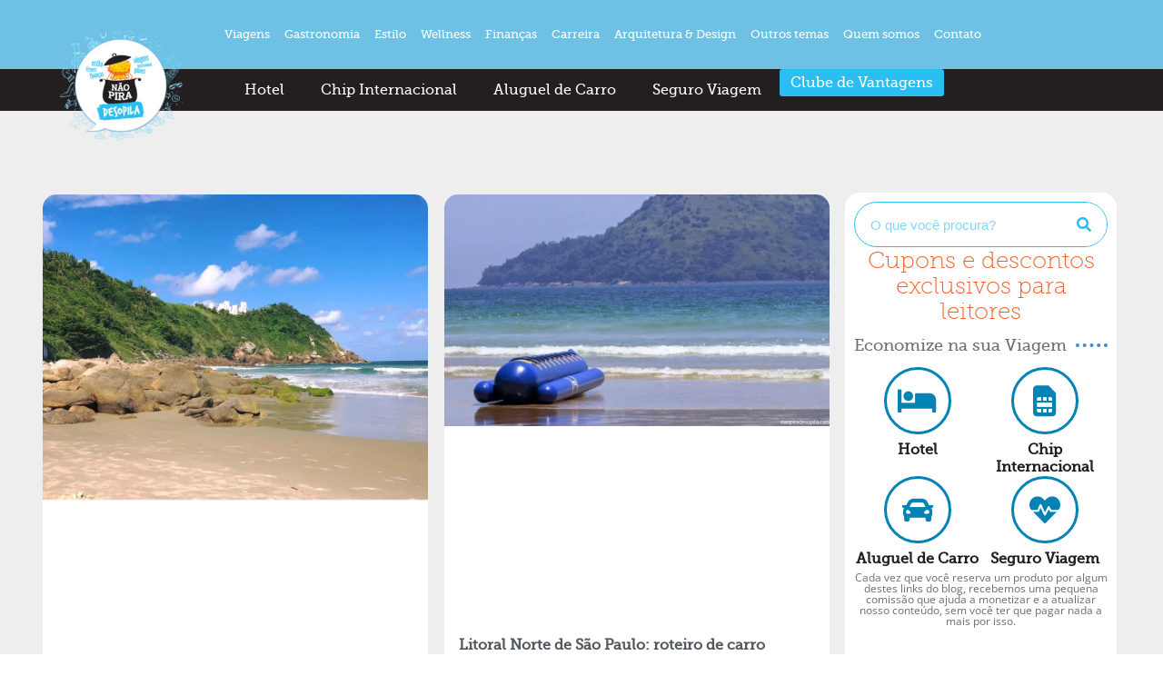

--- FILE ---
content_type: text/html; charset=UTF-8
request_url: https://naopiradesopila.com/categoria/viagens/nacionais/sao-paulo-nacionais/litoral-de-sao-paulo/
body_size: 39788
content:
<!doctype html>
<html lang="pt-BR" prefix="og: https://ogp.me/ns#">
<head><meta charset="UTF-8"><script>if(navigator.userAgent.match(/MSIE|Internet Explorer/i)||navigator.userAgent.match(/Trident\/7\..*?rv:11/i)){var href=document.location.href;if(!href.match(/[?&]nowprocket/)){if(href.indexOf("?")==-1){if(href.indexOf("#")==-1){document.location.href=href+"?nowprocket=1"}else{document.location.href=href.replace("#","?nowprocket=1#")}}else{if(href.indexOf("#")==-1){document.location.href=href+"&nowprocket=1"}else{document.location.href=href.replace("#","&nowprocket=1#")}}}}</script><script>class RocketLazyLoadScripts{constructor(){this.triggerEvents=["keydown","mousedown","mousemove","touchmove","touchstart","touchend","wheel"],this.userEventHandler=this._triggerListener.bind(this),this.touchStartHandler=this._onTouchStart.bind(this),this.touchMoveHandler=this._onTouchMove.bind(this),this.touchEndHandler=this._onTouchEnd.bind(this),this.clickHandler=this._onClick.bind(this),this.interceptedClicks=[],window.addEventListener("pageshow",(e=>{this.persisted=e.persisted})),window.addEventListener("DOMContentLoaded",(()=>{this._preconnect3rdParties()})),this.delayedScripts={normal:[],async:[],defer:[]},this.allJQueries=[]}_addUserInteractionListener(e){document.hidden?e._triggerListener():(this.triggerEvents.forEach((t=>window.addEventListener(t,e.userEventHandler,{passive:!0}))),window.addEventListener("touchstart",e.touchStartHandler,{passive:!0}),window.addEventListener("mousedown",e.touchStartHandler),document.addEventListener("visibilitychange",e.userEventHandler))}_removeUserInteractionListener(){this.triggerEvents.forEach((e=>window.removeEventListener(e,this.userEventHandler,{passive:!0}))),document.removeEventListener("visibilitychange",this.userEventHandler)}_onTouchStart(e){"HTML"!==e.target.tagName&&(window.addEventListener("touchend",this.touchEndHandler),window.addEventListener("mouseup",this.touchEndHandler),window.addEventListener("touchmove",this.touchMoveHandler,{passive:!0}),window.addEventListener("mousemove",this.touchMoveHandler),e.target.addEventListener("click",this.clickHandler),this._renameDOMAttribute(e.target,"onclick","rocket-onclick"))}_onTouchMove(e){window.removeEventListener("touchend",this.touchEndHandler),window.removeEventListener("mouseup",this.touchEndHandler),window.removeEventListener("touchmove",this.touchMoveHandler,{passive:!0}),window.removeEventListener("mousemove",this.touchMoveHandler),e.target.removeEventListener("click",this.clickHandler),this._renameDOMAttribute(e.target,"rocket-onclick","onclick")}_onTouchEnd(e){window.removeEventListener("touchend",this.touchEndHandler),window.removeEventListener("mouseup",this.touchEndHandler),window.removeEventListener("touchmove",this.touchMoveHandler,{passive:!0}),window.removeEventListener("mousemove",this.touchMoveHandler)}_onClick(e){e.target.removeEventListener("click",this.clickHandler),this._renameDOMAttribute(e.target,"rocket-onclick","onclick"),this.interceptedClicks.push(e),e.preventDefault(),e.stopPropagation(),e.stopImmediatePropagation()}_replayClicks(){window.removeEventListener("touchstart",this.touchStartHandler,{passive:!0}),window.removeEventListener("mousedown",this.touchStartHandler),this.interceptedClicks.forEach((e=>{e.target.dispatchEvent(new MouseEvent("click",{view:e.view,bubbles:!0,cancelable:!0}))}))}_renameDOMAttribute(e,t,n){e.hasAttribute&&e.hasAttribute(t)&&(event.target.setAttribute(n,event.target.getAttribute(t)),event.target.removeAttribute(t))}_triggerListener(){this._removeUserInteractionListener(this),"loading"===document.readyState?document.addEventListener("DOMContentLoaded",this._loadEverythingNow.bind(this)):this._loadEverythingNow()}_preconnect3rdParties(){let e=[];document.querySelectorAll("script[type=rocketlazyloadscript]").forEach((t=>{if(t.hasAttribute("src")){const n=new URL(t.src).origin;n!==location.origin&&e.push({src:n,crossOrigin:t.crossOrigin||"module"===t.getAttribute("data-rocket-type")})}})),e=[...new Map(e.map((e=>[JSON.stringify(e),e]))).values()],this._batchInjectResourceHints(e,"preconnect")}async _loadEverythingNow(){this.lastBreath=Date.now(),this._delayEventListeners(),this._delayJQueryReady(this),this._handleDocumentWrite(),this._registerAllDelayedScripts(),this._preloadAllScripts(),await this._loadScriptsFromList(this.delayedScripts.normal),await this._loadScriptsFromList(this.delayedScripts.defer),await this._loadScriptsFromList(this.delayedScripts.async);try{await this._triggerDOMContentLoaded(),await this._triggerWindowLoad()}catch(e){}window.dispatchEvent(new Event("rocket-allScriptsLoaded")),this._replayClicks()}_registerAllDelayedScripts(){document.querySelectorAll("script[type=rocketlazyloadscript]").forEach((e=>{e.hasAttribute("src")?e.hasAttribute("async")&&!1!==e.async?this.delayedScripts.async.push(e):e.hasAttribute("defer")&&!1!==e.defer||"module"===e.getAttribute("data-rocket-type")?this.delayedScripts.defer.push(e):this.delayedScripts.normal.push(e):this.delayedScripts.normal.push(e)}))}async _transformScript(e){return await this._littleBreath(),new Promise((t=>{const n=document.createElement("script");[...e.attributes].forEach((e=>{let t=e.nodeName;"type"!==t&&("data-rocket-type"===t&&(t="type"),n.setAttribute(t,e.nodeValue))})),e.hasAttribute("src")?(n.addEventListener("load",t),n.addEventListener("error",t)):(n.text=e.text,t());try{e.parentNode.replaceChild(n,e)}catch(e){t()}}))}async _loadScriptsFromList(e){const t=e.shift();return t?(await this._transformScript(t),this._loadScriptsFromList(e)):Promise.resolve()}_preloadAllScripts(){this._batchInjectResourceHints([...this.delayedScripts.normal,...this.delayedScripts.defer,...this.delayedScripts.async],"preload")}_batchInjectResourceHints(e,t){var n=document.createDocumentFragment();e.forEach((e=>{if(e.src){const i=document.createElement("link");i.href=e.src,i.rel=t,"preconnect"!==t&&(i.as="script"),e.getAttribute&&"module"===e.getAttribute("data-rocket-type")&&(i.crossOrigin=!0),e.crossOrigin&&(i.crossOrigin=e.crossOrigin),n.appendChild(i)}})),document.head.appendChild(n)}_delayEventListeners(){let e={};function t(t,n){!function(t){function n(n){return e[t].eventsToRewrite.indexOf(n)>=0?"rocket-"+n:n}e[t]||(e[t]={originalFunctions:{add:t.addEventListener,remove:t.removeEventListener},eventsToRewrite:[]},t.addEventListener=function(){arguments[0]=n(arguments[0]),e[t].originalFunctions.add.apply(t,arguments)},t.removeEventListener=function(){arguments[0]=n(arguments[0]),e[t].originalFunctions.remove.apply(t,arguments)})}(t),e[t].eventsToRewrite.push(n)}function n(e,t){let n=e[t];Object.defineProperty(e,t,{get:()=>n||function(){},set(i){e["rocket"+t]=n=i}})}t(document,"DOMContentLoaded"),t(window,"DOMContentLoaded"),t(window,"load"),t(window,"pageshow"),t(document,"readystatechange"),n(document,"onreadystatechange"),n(window,"onload"),n(window,"onpageshow")}_delayJQueryReady(e){let t=window.jQuery;Object.defineProperty(window,"jQuery",{get:()=>t,set(n){if(n&&n.fn&&!e.allJQueries.includes(n)){n.fn.ready=n.fn.init.prototype.ready=function(t){e.domReadyFired?t.bind(document)(n):document.addEventListener("rocket-DOMContentLoaded",(()=>t.bind(document)(n)))};const t=n.fn.on;n.fn.on=n.fn.init.prototype.on=function(){if(this[0]===window){function e(e){return e.split(" ").map((e=>"load"===e||0===e.indexOf("load.")?"rocket-jquery-load":e)).join(" ")}"string"==typeof arguments[0]||arguments[0]instanceof String?arguments[0]=e(arguments[0]):"object"==typeof arguments[0]&&Object.keys(arguments[0]).forEach((t=>{delete Object.assign(arguments[0],{[e(t)]:arguments[0][t]})[t]}))}return t.apply(this,arguments),this},e.allJQueries.push(n)}t=n}})}async _triggerDOMContentLoaded(){this.domReadyFired=!0,await this._littleBreath(),document.dispatchEvent(new Event("rocket-DOMContentLoaded")),await this._littleBreath(),window.dispatchEvent(new Event("rocket-DOMContentLoaded")),await this._littleBreath(),document.dispatchEvent(new Event("rocket-readystatechange")),await this._littleBreath(),document.rocketonreadystatechange&&document.rocketonreadystatechange()}async _triggerWindowLoad(){await this._littleBreath(),window.dispatchEvent(new Event("rocket-load")),await this._littleBreath(),window.rocketonload&&window.rocketonload(),await this._littleBreath(),this.allJQueries.forEach((e=>e(window).trigger("rocket-jquery-load"))),await this._littleBreath();const e=new Event("rocket-pageshow");e.persisted=this.persisted,window.dispatchEvent(e),await this._littleBreath(),window.rocketonpageshow&&window.rocketonpageshow({persisted:this.persisted})}_handleDocumentWrite(){const e=new Map;document.write=document.writeln=function(t){const n=document.currentScript,i=document.createRange(),r=n.parentElement;let o=e.get(n);void 0===o&&(o=n.nextSibling,e.set(n,o));const s=document.createDocumentFragment();i.setStart(s,0),s.appendChild(i.createContextualFragment(t)),r.insertBefore(s,o)}}async _littleBreath(){Date.now()-this.lastBreath>45&&(await this._requestAnimFrame(),this.lastBreath=Date.now())}async _requestAnimFrame(){return document.hidden?new Promise((e=>setTimeout(e))):new Promise((e=>requestAnimationFrame(e)))}static run(){const e=new RocketLazyLoadScripts;e._addUserInteractionListener(e)}}RocketLazyLoadScripts.run();</script>
	
	<meta name="viewport" content="width=device-width, initial-scale=1">
	<link rel="profile" href="https://gmpg.org/xfn/11">
	
            <script data-no-defer="1" data-ezscrex="false" data-cfasync="false" data-pagespeed-no-defer data-cookieconsent="ignore">
                var ctPublicFunctions = {"_ajax_nonce":"1592ce0fe0","_rest_nonce":"38475ae106","_ajax_url":"\/wp-admin\/admin-ajax.php","_rest_url":"https:\/\/naopiradesopila.com\/wp-json\/","data__cookies_type":"none","data__ajax_type":"rest","data__bot_detector_enabled":"1","data__frontend_data_log_enabled":1,"cookiePrefix":"","wprocket_detected":true,"host_url":"naopiradesopila.com","text__ee_click_to_select":"Click to select the whole data","text__ee_original_email":"The complete one is","text__ee_got_it":"Got it","text__ee_blocked":"Blocked","text__ee_cannot_connect":"Cannot connect","text__ee_cannot_decode":"Can not decode email. Unknown reason","text__ee_email_decoder":"CleanTalk email decoder","text__ee_wait_for_decoding":"The magic is on the way!","text__ee_decoding_process":"Please wait a few seconds while we decode the contact data."}
            </script>
        
            <script data-no-defer="1" data-ezscrex="false" data-cfasync="false" data-pagespeed-no-defer data-cookieconsent="ignore">
                var ctPublic = {"_ajax_nonce":"1592ce0fe0","settings__forms__check_internal":"0","settings__forms__check_external":"0","settings__forms__force_protection":"0","settings__forms__search_test":"1","settings__forms__wc_add_to_cart":"0","settings__data__bot_detector_enabled":"1","settings__sfw__anti_crawler":0,"blog_home":"https:\/\/naopiradesopila.com\/","pixel__setting":"3","pixel__enabled":true,"pixel__url":null,"data__email_check_before_post":"1","data__email_check_exist_post":"0","data__cookies_type":"none","data__key_is_ok":true,"data__visible_fields_required":true,"wl_brandname":"Anti-Spam by CleanTalk","wl_brandname_short":"CleanTalk","ct_checkjs_key":"28370e4d1bd2ea3bd063d314d50ef3a937a5e601829bced9dc7b0faf09e21dc7","emailEncoderPassKey":"4e1d2a205eed33c0c4d5c172222867f3","bot_detector_forms_excluded":"W10=","advancedCacheExists":true,"varnishCacheExists":false,"wc_ajax_add_to_cart":false,"theRealPerson":{"phrases":{"trpHeading":"The Real Person Badge!","trpContent1":"The commenter acts as a real person and verified as not a bot.","trpContent2":" Anti-Spam by CleanTalk","trpContentLearnMore":"Learn more"},"trpContentLink":"https:\/\/cleantalk.org\/help\/the-real-person?utm_id=&amp;utm_term=&amp;utm_source=admin_side&amp;utm_medium=trp_badge&amp;utm_content=trp_badge_link_click&amp;utm_campaign=apbct_links","imgPersonUrl":"https:\/\/naopiradesopila.com\/wp-content\/plugins\/cleantalk-spam-protect\/css\/images\/real_user.svg","imgShieldUrl":"https:\/\/naopiradesopila.com\/wp-content\/plugins\/cleantalk-spam-protect\/css\/images\/shield.svg"}}
            </script>
        
<!-- Google Tag Manager for WordPress by gtm4wp.com -->
<script data-cfasync="false" data-pagespeed-no-defer>
	var gtm4wp_datalayer_name = "dataLayer";
	var dataLayer = dataLayer || [];
</script>
<!-- End Google Tag Manager for WordPress by gtm4wp.com --><!-- Etiqueta do modo de consentimento do Google (gtag.js) dataLayer adicionada pelo Site Kit -->
<script type="rocketlazyloadscript" id="google_gtagjs-js-consent-mode-data-layer">
window.dataLayer = window.dataLayer || [];function gtag(){dataLayer.push(arguments);}
gtag('consent', 'default', {"ad_personalization":"denied","ad_storage":"denied","ad_user_data":"denied","analytics_storage":"denied","functionality_storage":"denied","security_storage":"denied","personalization_storage":"denied","region":["AT","BE","BG","CH","CY","CZ","DE","DK","EE","ES","FI","FR","GB","GR","HR","HU","IE","IS","IT","LI","LT","LU","LV","MT","NL","NO","PL","PT","RO","SE","SI","SK"],"wait_for_update":500});
window._googlesitekitConsentCategoryMap = {"statistics":["analytics_storage"],"marketing":["ad_storage","ad_user_data","ad_personalization"],"functional":["functionality_storage","security_storage"],"preferences":["personalization_storage"]};
window._googlesitekitConsents = {"ad_personalization":"denied","ad_storage":"denied","ad_user_data":"denied","analytics_storage":"denied","functionality_storage":"denied","security_storage":"denied","personalization_storage":"denied","region":["AT","BE","BG","CH","CY","CZ","DE","DK","EE","ES","FI","FR","GB","GR","HR","HU","IE","IS","IT","LI","LT","LU","LV","MT","NL","NO","PL","PT","RO","SE","SI","SK"],"wait_for_update":500};
</script>
<!-- Fim da etiqueta do modo de consentimento do Google (gtag.js) dataLayer adicionada pelo Site Kit -->

<!-- Otimização dos mecanismos de pesquisa pelo Rank Math PRO - https://rankmath.com/ -->
<title>Arquivos Litoral de São Paulo - Não Pira, Desopila</title>
<meta name="robots" content="index, follow, max-snippet:-1, max-video-preview:-1, max-image-preview:large"/>
<link rel="canonical" href="https://naopiradesopila.com/categoria/viagens/nacionais/sao-paulo-nacionais/litoral-de-sao-paulo/" />
<meta property="og:locale" content="pt_BR" />
<meta property="og:type" content="article" />
<meta property="og:title" content="Arquivos Litoral de São Paulo - Não Pira, Desopila" />
<meta property="og:url" content="https://naopiradesopila.com/categoria/viagens/nacionais/sao-paulo-nacionais/litoral-de-sao-paulo/" />
<meta property="og:site_name" content="Não Pira, Desopila" />
<meta property="article:publisher" content="https://www.facebook.com/naopiradesopila/" />
<meta property="og:image" content="https://naopiradesopila.com/wp-content/uploads/2020/05/logo.jpg" />
<meta property="og:image:secure_url" content="https://naopiradesopila.com/wp-content/uploads/2020/05/logo.jpg" />
<meta property="og:image:width" content="229" />
<meta property="og:image:height" content="206" />
<meta property="og:image:type" content="image/jpeg" />
<meta name="twitter:card" content="summary_large_image" />
<meta name="twitter:title" content="Arquivos Litoral de São Paulo - Não Pira, Desopila" />
<meta name="twitter:site" content="@naopiradesopila" />
<meta name="twitter:image" content="https://naopiradesopila.com/wp-content/uploads/2020/05/logo.jpg" />
<script type="application/ld+json" class="rank-math-schema-pro">{"@context":"https://schema.org","@graph":[{"@type":"Person","@id":"https://naopiradesopila.com/#person","name":"Gardens","url":"https://naopiradesopila.com","sameAs":["https://www.facebook.com/naopiradesopila/","https://twitter.com/naopiradesopila"],"image":{"@type":"ImageObject","@id":"https://naopiradesopila.com/#logo","url":"https://naopiradesopila.com/wp-content/uploads/2020/05/logo.jpg","contentUrl":"https://naopiradesopila.com/wp-content/uploads/2020/05/logo.jpg","caption":"Gardens","inLanguage":"pt-BR","width":"229","height":"206"}},{"@type":"WebSite","@id":"https://naopiradesopila.com/#website","url":"https://naopiradesopila.com","name":"Gardens","publisher":{"@id":"https://naopiradesopila.com/#person"},"inLanguage":"pt-BR"},{"@type":"CollectionPage","@id":"https://naopiradesopila.com/categoria/viagens/nacionais/sao-paulo-nacionais/litoral-de-sao-paulo/#webpage","url":"https://naopiradesopila.com/categoria/viagens/nacionais/sao-paulo-nacionais/litoral-de-sao-paulo/","name":"Arquivos Litoral de S\u00e3o Paulo - N\u00e3o Pira, Desopila","isPartOf":{"@id":"https://naopiradesopila.com/#website"},"inLanguage":"pt-BR"}]}</script>
<!-- /Plugin de SEO Rank Math para WordPress -->

<link rel='dns-prefetch' href='//fd.cleantalk.org' />
<link rel='dns-prefetch' href='//www.googletagmanager.com' />
<link rel='dns-prefetch' href='//fonts.googleapis.com' />
<link rel='dns-prefetch' href='//pagead2.googlesyndication.com' />
<link rel="alternate" type="application/rss+xml" title="Feed para Não Pira, Desopila &raquo;" href="https://naopiradesopila.com/feed/" />
<link rel="alternate" type="application/rss+xml" title="Feed de comentários para Não Pira, Desopila &raquo;" href="https://naopiradesopila.com/comments/feed/" />
<link rel="alternate" type="application/rss+xml" title="Feed de categoria para Não Pira, Desopila &raquo; Litoral de São Paulo" href="https://naopiradesopila.com/categoria/viagens/nacionais/sao-paulo-nacionais/litoral-de-sao-paulo/feed/" />
<style id='wp-img-auto-sizes-contain-inline-css'>
img:is([sizes=auto i],[sizes^="auto," i]){contain-intrinsic-size:3000px 1500px}
/*# sourceURL=wp-img-auto-sizes-contain-inline-css */
</style>
<style id='wp-emoji-styles-inline-css'>

	img.wp-smiley, img.emoji {
		display: inline !important;
		border: none !important;
		box-shadow: none !important;
		height: 1em !important;
		width: 1em !important;
		margin: 0 0.07em !important;
		vertical-align: -0.1em !important;
		background: none !important;
		padding: 0 !important;
	}
/*# sourceURL=wp-emoji-styles-inline-css */
</style>
<link rel='stylesheet' id='wp-block-library-css' href='https://naopiradesopila.com/wp-includes/css/dist/block-library/style.min.css?ver=6.9' media='all' />
<style id='joinchat-button-style-inline-css'>
.wp-block-joinchat-button{border:none!important;text-align:center}.wp-block-joinchat-button figure{display:table;margin:0 auto;padding:0}.wp-block-joinchat-button figcaption{font:normal normal 400 .6em/2em var(--wp--preset--font-family--system-font,sans-serif);margin:0;padding:0}.wp-block-joinchat-button .joinchat-button__qr{background-color:#fff;border:6px solid #25d366;border-radius:30px;box-sizing:content-box;display:block;height:200px;margin:auto;overflow:hidden;padding:10px;width:200px}.wp-block-joinchat-button .joinchat-button__qr canvas,.wp-block-joinchat-button .joinchat-button__qr img{display:block;margin:auto}.wp-block-joinchat-button .joinchat-button__link{align-items:center;background-color:#25d366;border:6px solid #25d366;border-radius:30px;display:inline-flex;flex-flow:row nowrap;justify-content:center;line-height:1.25em;margin:0 auto;text-decoration:none}.wp-block-joinchat-button .joinchat-button__link:before{background:transparent var(--joinchat-ico) no-repeat center;background-size:100%;content:"";display:block;height:1.5em;margin:-.75em .75em -.75em 0;width:1.5em}.wp-block-joinchat-button figure+.joinchat-button__link{margin-top:10px}@media (orientation:landscape)and (min-height:481px),(orientation:portrait)and (min-width:481px){.wp-block-joinchat-button.joinchat-button--qr-only figure+.joinchat-button__link{display:none}}@media (max-width:480px),(orientation:landscape)and (max-height:480px){.wp-block-joinchat-button figure{display:none}}

/*# sourceURL=https://naopiradesopila.com/wp-content/plugins/creame-whatsapp-me/gutenberg/build/style-index.css */
</style>
<link data-minify="1" rel='stylesheet' id='jet-engine-frontend-css' href='https://naopiradesopila.com/wp-content/cache/min/1/wp-content/plugins/jet-engine/assets/css/frontend.css?ver=1768788491' media='all' />
<style id='global-styles-inline-css'>
:root{--wp--preset--aspect-ratio--square: 1;--wp--preset--aspect-ratio--4-3: 4/3;--wp--preset--aspect-ratio--3-4: 3/4;--wp--preset--aspect-ratio--3-2: 3/2;--wp--preset--aspect-ratio--2-3: 2/3;--wp--preset--aspect-ratio--16-9: 16/9;--wp--preset--aspect-ratio--9-16: 9/16;--wp--preset--color--black: #000000;--wp--preset--color--cyan-bluish-gray: #abb8c3;--wp--preset--color--white: #ffffff;--wp--preset--color--pale-pink: #f78da7;--wp--preset--color--vivid-red: #cf2e2e;--wp--preset--color--luminous-vivid-orange: #ff6900;--wp--preset--color--luminous-vivid-amber: #fcb900;--wp--preset--color--light-green-cyan: #7bdcb5;--wp--preset--color--vivid-green-cyan: #00d084;--wp--preset--color--pale-cyan-blue: #8ed1fc;--wp--preset--color--vivid-cyan-blue: #0693e3;--wp--preset--color--vivid-purple: #9b51e0;--wp--preset--gradient--vivid-cyan-blue-to-vivid-purple: linear-gradient(135deg,rgb(6,147,227) 0%,rgb(155,81,224) 100%);--wp--preset--gradient--light-green-cyan-to-vivid-green-cyan: linear-gradient(135deg,rgb(122,220,180) 0%,rgb(0,208,130) 100%);--wp--preset--gradient--luminous-vivid-amber-to-luminous-vivid-orange: linear-gradient(135deg,rgb(252,185,0) 0%,rgb(255,105,0) 100%);--wp--preset--gradient--luminous-vivid-orange-to-vivid-red: linear-gradient(135deg,rgb(255,105,0) 0%,rgb(207,46,46) 100%);--wp--preset--gradient--very-light-gray-to-cyan-bluish-gray: linear-gradient(135deg,rgb(238,238,238) 0%,rgb(169,184,195) 100%);--wp--preset--gradient--cool-to-warm-spectrum: linear-gradient(135deg,rgb(74,234,220) 0%,rgb(151,120,209) 20%,rgb(207,42,186) 40%,rgb(238,44,130) 60%,rgb(251,105,98) 80%,rgb(254,248,76) 100%);--wp--preset--gradient--blush-light-purple: linear-gradient(135deg,rgb(255,206,236) 0%,rgb(152,150,240) 100%);--wp--preset--gradient--blush-bordeaux: linear-gradient(135deg,rgb(254,205,165) 0%,rgb(254,45,45) 50%,rgb(107,0,62) 100%);--wp--preset--gradient--luminous-dusk: linear-gradient(135deg,rgb(255,203,112) 0%,rgb(199,81,192) 50%,rgb(65,88,208) 100%);--wp--preset--gradient--pale-ocean: linear-gradient(135deg,rgb(255,245,203) 0%,rgb(182,227,212) 50%,rgb(51,167,181) 100%);--wp--preset--gradient--electric-grass: linear-gradient(135deg,rgb(202,248,128) 0%,rgb(113,206,126) 100%);--wp--preset--gradient--midnight: linear-gradient(135deg,rgb(2,3,129) 0%,rgb(40,116,252) 100%);--wp--preset--font-size--small: 13px;--wp--preset--font-size--medium: 20px;--wp--preset--font-size--large: 36px;--wp--preset--font-size--x-large: 42px;--wp--preset--spacing--20: 0.44rem;--wp--preset--spacing--30: 0.67rem;--wp--preset--spacing--40: 1rem;--wp--preset--spacing--50: 1.5rem;--wp--preset--spacing--60: 2.25rem;--wp--preset--spacing--70: 3.38rem;--wp--preset--spacing--80: 5.06rem;--wp--preset--shadow--natural: 6px 6px 9px rgba(0, 0, 0, 0.2);--wp--preset--shadow--deep: 12px 12px 50px rgba(0, 0, 0, 0.4);--wp--preset--shadow--sharp: 6px 6px 0px rgba(0, 0, 0, 0.2);--wp--preset--shadow--outlined: 6px 6px 0px -3px rgb(255, 255, 255), 6px 6px rgb(0, 0, 0);--wp--preset--shadow--crisp: 6px 6px 0px rgb(0, 0, 0);}:root { --wp--style--global--content-size: 800px;--wp--style--global--wide-size: 1200px; }:where(body) { margin: 0; }.wp-site-blocks > .alignleft { float: left; margin-right: 2em; }.wp-site-blocks > .alignright { float: right; margin-left: 2em; }.wp-site-blocks > .aligncenter { justify-content: center; margin-left: auto; margin-right: auto; }:where(.wp-site-blocks) > * { margin-block-start: 24px; margin-block-end: 0; }:where(.wp-site-blocks) > :first-child { margin-block-start: 0; }:where(.wp-site-blocks) > :last-child { margin-block-end: 0; }:root { --wp--style--block-gap: 24px; }:root :where(.is-layout-flow) > :first-child{margin-block-start: 0;}:root :where(.is-layout-flow) > :last-child{margin-block-end: 0;}:root :where(.is-layout-flow) > *{margin-block-start: 24px;margin-block-end: 0;}:root :where(.is-layout-constrained) > :first-child{margin-block-start: 0;}:root :where(.is-layout-constrained) > :last-child{margin-block-end: 0;}:root :where(.is-layout-constrained) > *{margin-block-start: 24px;margin-block-end: 0;}:root :where(.is-layout-flex){gap: 24px;}:root :where(.is-layout-grid){gap: 24px;}.is-layout-flow > .alignleft{float: left;margin-inline-start: 0;margin-inline-end: 2em;}.is-layout-flow > .alignright{float: right;margin-inline-start: 2em;margin-inline-end: 0;}.is-layout-flow > .aligncenter{margin-left: auto !important;margin-right: auto !important;}.is-layout-constrained > .alignleft{float: left;margin-inline-start: 0;margin-inline-end: 2em;}.is-layout-constrained > .alignright{float: right;margin-inline-start: 2em;margin-inline-end: 0;}.is-layout-constrained > .aligncenter{margin-left: auto !important;margin-right: auto !important;}.is-layout-constrained > :where(:not(.alignleft):not(.alignright):not(.alignfull)){max-width: var(--wp--style--global--content-size);margin-left: auto !important;margin-right: auto !important;}.is-layout-constrained > .alignwide{max-width: var(--wp--style--global--wide-size);}body .is-layout-flex{display: flex;}.is-layout-flex{flex-wrap: wrap;align-items: center;}.is-layout-flex > :is(*, div){margin: 0;}body .is-layout-grid{display: grid;}.is-layout-grid > :is(*, div){margin: 0;}body{padding-top: 0px;padding-right: 0px;padding-bottom: 0px;padding-left: 0px;}a:where(:not(.wp-element-button)){text-decoration: underline;}:root :where(.wp-element-button, .wp-block-button__link){background-color: #32373c;border-width: 0;color: #fff;font-family: inherit;font-size: inherit;font-style: inherit;font-weight: inherit;letter-spacing: inherit;line-height: inherit;padding-top: calc(0.667em + 2px);padding-right: calc(1.333em + 2px);padding-bottom: calc(0.667em + 2px);padding-left: calc(1.333em + 2px);text-decoration: none;text-transform: inherit;}.has-black-color{color: var(--wp--preset--color--black) !important;}.has-cyan-bluish-gray-color{color: var(--wp--preset--color--cyan-bluish-gray) !important;}.has-white-color{color: var(--wp--preset--color--white) !important;}.has-pale-pink-color{color: var(--wp--preset--color--pale-pink) !important;}.has-vivid-red-color{color: var(--wp--preset--color--vivid-red) !important;}.has-luminous-vivid-orange-color{color: var(--wp--preset--color--luminous-vivid-orange) !important;}.has-luminous-vivid-amber-color{color: var(--wp--preset--color--luminous-vivid-amber) !important;}.has-light-green-cyan-color{color: var(--wp--preset--color--light-green-cyan) !important;}.has-vivid-green-cyan-color{color: var(--wp--preset--color--vivid-green-cyan) !important;}.has-pale-cyan-blue-color{color: var(--wp--preset--color--pale-cyan-blue) !important;}.has-vivid-cyan-blue-color{color: var(--wp--preset--color--vivid-cyan-blue) !important;}.has-vivid-purple-color{color: var(--wp--preset--color--vivid-purple) !important;}.has-black-background-color{background-color: var(--wp--preset--color--black) !important;}.has-cyan-bluish-gray-background-color{background-color: var(--wp--preset--color--cyan-bluish-gray) !important;}.has-white-background-color{background-color: var(--wp--preset--color--white) !important;}.has-pale-pink-background-color{background-color: var(--wp--preset--color--pale-pink) !important;}.has-vivid-red-background-color{background-color: var(--wp--preset--color--vivid-red) !important;}.has-luminous-vivid-orange-background-color{background-color: var(--wp--preset--color--luminous-vivid-orange) !important;}.has-luminous-vivid-amber-background-color{background-color: var(--wp--preset--color--luminous-vivid-amber) !important;}.has-light-green-cyan-background-color{background-color: var(--wp--preset--color--light-green-cyan) !important;}.has-vivid-green-cyan-background-color{background-color: var(--wp--preset--color--vivid-green-cyan) !important;}.has-pale-cyan-blue-background-color{background-color: var(--wp--preset--color--pale-cyan-blue) !important;}.has-vivid-cyan-blue-background-color{background-color: var(--wp--preset--color--vivid-cyan-blue) !important;}.has-vivid-purple-background-color{background-color: var(--wp--preset--color--vivid-purple) !important;}.has-black-border-color{border-color: var(--wp--preset--color--black) !important;}.has-cyan-bluish-gray-border-color{border-color: var(--wp--preset--color--cyan-bluish-gray) !important;}.has-white-border-color{border-color: var(--wp--preset--color--white) !important;}.has-pale-pink-border-color{border-color: var(--wp--preset--color--pale-pink) !important;}.has-vivid-red-border-color{border-color: var(--wp--preset--color--vivid-red) !important;}.has-luminous-vivid-orange-border-color{border-color: var(--wp--preset--color--luminous-vivid-orange) !important;}.has-luminous-vivid-amber-border-color{border-color: var(--wp--preset--color--luminous-vivid-amber) !important;}.has-light-green-cyan-border-color{border-color: var(--wp--preset--color--light-green-cyan) !important;}.has-vivid-green-cyan-border-color{border-color: var(--wp--preset--color--vivid-green-cyan) !important;}.has-pale-cyan-blue-border-color{border-color: var(--wp--preset--color--pale-cyan-blue) !important;}.has-vivid-cyan-blue-border-color{border-color: var(--wp--preset--color--vivid-cyan-blue) !important;}.has-vivid-purple-border-color{border-color: var(--wp--preset--color--vivid-purple) !important;}.has-vivid-cyan-blue-to-vivid-purple-gradient-background{background: var(--wp--preset--gradient--vivid-cyan-blue-to-vivid-purple) !important;}.has-light-green-cyan-to-vivid-green-cyan-gradient-background{background: var(--wp--preset--gradient--light-green-cyan-to-vivid-green-cyan) !important;}.has-luminous-vivid-amber-to-luminous-vivid-orange-gradient-background{background: var(--wp--preset--gradient--luminous-vivid-amber-to-luminous-vivid-orange) !important;}.has-luminous-vivid-orange-to-vivid-red-gradient-background{background: var(--wp--preset--gradient--luminous-vivid-orange-to-vivid-red) !important;}.has-very-light-gray-to-cyan-bluish-gray-gradient-background{background: var(--wp--preset--gradient--very-light-gray-to-cyan-bluish-gray) !important;}.has-cool-to-warm-spectrum-gradient-background{background: var(--wp--preset--gradient--cool-to-warm-spectrum) !important;}.has-blush-light-purple-gradient-background{background: var(--wp--preset--gradient--blush-light-purple) !important;}.has-blush-bordeaux-gradient-background{background: var(--wp--preset--gradient--blush-bordeaux) !important;}.has-luminous-dusk-gradient-background{background: var(--wp--preset--gradient--luminous-dusk) !important;}.has-pale-ocean-gradient-background{background: var(--wp--preset--gradient--pale-ocean) !important;}.has-electric-grass-gradient-background{background: var(--wp--preset--gradient--electric-grass) !important;}.has-midnight-gradient-background{background: var(--wp--preset--gradient--midnight) !important;}.has-small-font-size{font-size: var(--wp--preset--font-size--small) !important;}.has-medium-font-size{font-size: var(--wp--preset--font-size--medium) !important;}.has-large-font-size{font-size: var(--wp--preset--font-size--large) !important;}.has-x-large-font-size{font-size: var(--wp--preset--font-size--x-large) !important;}
:root :where(.wp-block-pullquote){font-size: 1.5em;line-height: 1.6;}
/*# sourceURL=global-styles-inline-css */
</style>
<link rel='stylesheet' id='cleantalk-public-css-css' href='https://naopiradesopila.com/wp-content/plugins/cleantalk-spam-protect/css/cleantalk-public.min.css?ver=6.70.1_1768397766' media='all' />
<link rel='stylesheet' id='cleantalk-email-decoder-css-css' href='https://naopiradesopila.com/wp-content/plugins/cleantalk-spam-protect/css/cleantalk-email-decoder.min.css?ver=6.70.1_1768397766' media='all' />
<link rel='stylesheet' id='cleantalk-trp-css-css' href='https://naopiradesopila.com/wp-content/plugins/cleantalk-spam-protect/css/cleantalk-trp.min.css?ver=6.70.1_1768397766' media='all' />
<link data-minify="1" rel='stylesheet' id='cookie-law-info-css' href='https://naopiradesopila.com/wp-content/cache/min/1/wp-content/plugins/cookie-law-info/legacy/public/css/cookie-law-info-public.css?ver=1768788491' media='all' />
<link data-minify="1" rel='stylesheet' id='cookie-law-info-gdpr-css' href='https://naopiradesopila.com/wp-content/cache/min/1/wp-content/plugins/cookie-law-info/legacy/public/css/cookie-law-info-gdpr.css?ver=1768788491' media='all' />
<link data-minify="1" rel='stylesheet' id='hello-elementor-css' href='https://naopiradesopila.com/wp-content/cache/min/1/wp-content/themes/hello-elementor/assets/css/reset.css?ver=1768788491' media='all' />
<link data-minify="1" rel='stylesheet' id='hello-elementor-theme-style-css' href='https://naopiradesopila.com/wp-content/cache/min/1/wp-content/themes/hello-elementor/assets/css/theme.css?ver=1768788491' media='all' />
<link data-minify="1" rel='stylesheet' id='hello-elementor-header-footer-css' href='https://naopiradesopila.com/wp-content/cache/min/1/wp-content/themes/hello-elementor/assets/css/header-footer.css?ver=1768788491' media='all' />
<link rel='stylesheet' id='elementor-frontend-css' href='https://naopiradesopila.com/wp-content/plugins/elementor/assets/css/frontend.min.css?ver=3.34.1' media='all' />
<style id='elementor-frontend-inline-css'>
@-webkit-keyframes ha_fadeIn{0%{opacity:0}to{opacity:1}}@keyframes ha_fadeIn{0%{opacity:0}to{opacity:1}}@-webkit-keyframes ha_zoomIn{0%{opacity:0;-webkit-transform:scale3d(.3,.3,.3);transform:scale3d(.3,.3,.3)}50%{opacity:1}}@keyframes ha_zoomIn{0%{opacity:0;-webkit-transform:scale3d(.3,.3,.3);transform:scale3d(.3,.3,.3)}50%{opacity:1}}@-webkit-keyframes ha_rollIn{0%{opacity:0;-webkit-transform:translate3d(-100%,0,0) rotate3d(0,0,1,-120deg);transform:translate3d(-100%,0,0) rotate3d(0,0,1,-120deg)}to{opacity:1}}@keyframes ha_rollIn{0%{opacity:0;-webkit-transform:translate3d(-100%,0,0) rotate3d(0,0,1,-120deg);transform:translate3d(-100%,0,0) rotate3d(0,0,1,-120deg)}to{opacity:1}}@-webkit-keyframes ha_bounce{0%,20%,53%,to{-webkit-animation-timing-function:cubic-bezier(.215,.61,.355,1);animation-timing-function:cubic-bezier(.215,.61,.355,1)}40%,43%{-webkit-transform:translate3d(0,-30px,0) scaleY(1.1);transform:translate3d(0,-30px,0) scaleY(1.1);-webkit-animation-timing-function:cubic-bezier(.755,.05,.855,.06);animation-timing-function:cubic-bezier(.755,.05,.855,.06)}70%{-webkit-transform:translate3d(0,-15px,0) scaleY(1.05);transform:translate3d(0,-15px,0) scaleY(1.05);-webkit-animation-timing-function:cubic-bezier(.755,.05,.855,.06);animation-timing-function:cubic-bezier(.755,.05,.855,.06)}80%{-webkit-transition-timing-function:cubic-bezier(.215,.61,.355,1);transition-timing-function:cubic-bezier(.215,.61,.355,1);-webkit-transform:translate3d(0,0,0) scaleY(.95);transform:translate3d(0,0,0) scaleY(.95)}90%{-webkit-transform:translate3d(0,-4px,0) scaleY(1.02);transform:translate3d(0,-4px,0) scaleY(1.02)}}@keyframes ha_bounce{0%,20%,53%,to{-webkit-animation-timing-function:cubic-bezier(.215,.61,.355,1);animation-timing-function:cubic-bezier(.215,.61,.355,1)}40%,43%{-webkit-transform:translate3d(0,-30px,0) scaleY(1.1);transform:translate3d(0,-30px,0) scaleY(1.1);-webkit-animation-timing-function:cubic-bezier(.755,.05,.855,.06);animation-timing-function:cubic-bezier(.755,.05,.855,.06)}70%{-webkit-transform:translate3d(0,-15px,0) scaleY(1.05);transform:translate3d(0,-15px,0) scaleY(1.05);-webkit-animation-timing-function:cubic-bezier(.755,.05,.855,.06);animation-timing-function:cubic-bezier(.755,.05,.855,.06)}80%{-webkit-transition-timing-function:cubic-bezier(.215,.61,.355,1);transition-timing-function:cubic-bezier(.215,.61,.355,1);-webkit-transform:translate3d(0,0,0) scaleY(.95);transform:translate3d(0,0,0) scaleY(.95)}90%{-webkit-transform:translate3d(0,-4px,0) scaleY(1.02);transform:translate3d(0,-4px,0) scaleY(1.02)}}@-webkit-keyframes ha_bounceIn{0%,20%,40%,60%,80%,to{-webkit-animation-timing-function:cubic-bezier(.215,.61,.355,1);animation-timing-function:cubic-bezier(.215,.61,.355,1)}0%{opacity:0;-webkit-transform:scale3d(.3,.3,.3);transform:scale3d(.3,.3,.3)}20%{-webkit-transform:scale3d(1.1,1.1,1.1);transform:scale3d(1.1,1.1,1.1)}40%{-webkit-transform:scale3d(.9,.9,.9);transform:scale3d(.9,.9,.9)}60%{opacity:1;-webkit-transform:scale3d(1.03,1.03,1.03);transform:scale3d(1.03,1.03,1.03)}80%{-webkit-transform:scale3d(.97,.97,.97);transform:scale3d(.97,.97,.97)}to{opacity:1}}@keyframes ha_bounceIn{0%,20%,40%,60%,80%,to{-webkit-animation-timing-function:cubic-bezier(.215,.61,.355,1);animation-timing-function:cubic-bezier(.215,.61,.355,1)}0%{opacity:0;-webkit-transform:scale3d(.3,.3,.3);transform:scale3d(.3,.3,.3)}20%{-webkit-transform:scale3d(1.1,1.1,1.1);transform:scale3d(1.1,1.1,1.1)}40%{-webkit-transform:scale3d(.9,.9,.9);transform:scale3d(.9,.9,.9)}60%{opacity:1;-webkit-transform:scale3d(1.03,1.03,1.03);transform:scale3d(1.03,1.03,1.03)}80%{-webkit-transform:scale3d(.97,.97,.97);transform:scale3d(.97,.97,.97)}to{opacity:1}}@-webkit-keyframes ha_flipInX{0%{opacity:0;-webkit-transform:perspective(400px) rotate3d(1,0,0,90deg);transform:perspective(400px) rotate3d(1,0,0,90deg);-webkit-animation-timing-function:ease-in;animation-timing-function:ease-in}40%{-webkit-transform:perspective(400px) rotate3d(1,0,0,-20deg);transform:perspective(400px) rotate3d(1,0,0,-20deg);-webkit-animation-timing-function:ease-in;animation-timing-function:ease-in}60%{opacity:1;-webkit-transform:perspective(400px) rotate3d(1,0,0,10deg);transform:perspective(400px) rotate3d(1,0,0,10deg)}80%{-webkit-transform:perspective(400px) rotate3d(1,0,0,-5deg);transform:perspective(400px) rotate3d(1,0,0,-5deg)}}@keyframes ha_flipInX{0%{opacity:0;-webkit-transform:perspective(400px) rotate3d(1,0,0,90deg);transform:perspective(400px) rotate3d(1,0,0,90deg);-webkit-animation-timing-function:ease-in;animation-timing-function:ease-in}40%{-webkit-transform:perspective(400px) rotate3d(1,0,0,-20deg);transform:perspective(400px) rotate3d(1,0,0,-20deg);-webkit-animation-timing-function:ease-in;animation-timing-function:ease-in}60%{opacity:1;-webkit-transform:perspective(400px) rotate3d(1,0,0,10deg);transform:perspective(400px) rotate3d(1,0,0,10deg)}80%{-webkit-transform:perspective(400px) rotate3d(1,0,0,-5deg);transform:perspective(400px) rotate3d(1,0,0,-5deg)}}@-webkit-keyframes ha_flipInY{0%{opacity:0;-webkit-transform:perspective(400px) rotate3d(0,1,0,90deg);transform:perspective(400px) rotate3d(0,1,0,90deg);-webkit-animation-timing-function:ease-in;animation-timing-function:ease-in}40%{-webkit-transform:perspective(400px) rotate3d(0,1,0,-20deg);transform:perspective(400px) rotate3d(0,1,0,-20deg);-webkit-animation-timing-function:ease-in;animation-timing-function:ease-in}60%{opacity:1;-webkit-transform:perspective(400px) rotate3d(0,1,0,10deg);transform:perspective(400px) rotate3d(0,1,0,10deg)}80%{-webkit-transform:perspective(400px) rotate3d(0,1,0,-5deg);transform:perspective(400px) rotate3d(0,1,0,-5deg)}}@keyframes ha_flipInY{0%{opacity:0;-webkit-transform:perspective(400px) rotate3d(0,1,0,90deg);transform:perspective(400px) rotate3d(0,1,0,90deg);-webkit-animation-timing-function:ease-in;animation-timing-function:ease-in}40%{-webkit-transform:perspective(400px) rotate3d(0,1,0,-20deg);transform:perspective(400px) rotate3d(0,1,0,-20deg);-webkit-animation-timing-function:ease-in;animation-timing-function:ease-in}60%{opacity:1;-webkit-transform:perspective(400px) rotate3d(0,1,0,10deg);transform:perspective(400px) rotate3d(0,1,0,10deg)}80%{-webkit-transform:perspective(400px) rotate3d(0,1,0,-5deg);transform:perspective(400px) rotate3d(0,1,0,-5deg)}}@-webkit-keyframes ha_swing{20%{-webkit-transform:rotate3d(0,0,1,15deg);transform:rotate3d(0,0,1,15deg)}40%{-webkit-transform:rotate3d(0,0,1,-10deg);transform:rotate3d(0,0,1,-10deg)}60%{-webkit-transform:rotate3d(0,0,1,5deg);transform:rotate3d(0,0,1,5deg)}80%{-webkit-transform:rotate3d(0,0,1,-5deg);transform:rotate3d(0,0,1,-5deg)}}@keyframes ha_swing{20%{-webkit-transform:rotate3d(0,0,1,15deg);transform:rotate3d(0,0,1,15deg)}40%{-webkit-transform:rotate3d(0,0,1,-10deg);transform:rotate3d(0,0,1,-10deg)}60%{-webkit-transform:rotate3d(0,0,1,5deg);transform:rotate3d(0,0,1,5deg)}80%{-webkit-transform:rotate3d(0,0,1,-5deg);transform:rotate3d(0,0,1,-5deg)}}@-webkit-keyframes ha_slideInDown{0%{visibility:visible;-webkit-transform:translate3d(0,-100%,0);transform:translate3d(0,-100%,0)}}@keyframes ha_slideInDown{0%{visibility:visible;-webkit-transform:translate3d(0,-100%,0);transform:translate3d(0,-100%,0)}}@-webkit-keyframes ha_slideInUp{0%{visibility:visible;-webkit-transform:translate3d(0,100%,0);transform:translate3d(0,100%,0)}}@keyframes ha_slideInUp{0%{visibility:visible;-webkit-transform:translate3d(0,100%,0);transform:translate3d(0,100%,0)}}@-webkit-keyframes ha_slideInLeft{0%{visibility:visible;-webkit-transform:translate3d(-100%,0,0);transform:translate3d(-100%,0,0)}}@keyframes ha_slideInLeft{0%{visibility:visible;-webkit-transform:translate3d(-100%,0,0);transform:translate3d(-100%,0,0)}}@-webkit-keyframes ha_slideInRight{0%{visibility:visible;-webkit-transform:translate3d(100%,0,0);transform:translate3d(100%,0,0)}}@keyframes ha_slideInRight{0%{visibility:visible;-webkit-transform:translate3d(100%,0,0);transform:translate3d(100%,0,0)}}.ha_fadeIn{-webkit-animation-name:ha_fadeIn;animation-name:ha_fadeIn}.ha_zoomIn{-webkit-animation-name:ha_zoomIn;animation-name:ha_zoomIn}.ha_rollIn{-webkit-animation-name:ha_rollIn;animation-name:ha_rollIn}.ha_bounce{-webkit-transform-origin:center bottom;-ms-transform-origin:center bottom;transform-origin:center bottom;-webkit-animation-name:ha_bounce;animation-name:ha_bounce}.ha_bounceIn{-webkit-animation-name:ha_bounceIn;animation-name:ha_bounceIn;-webkit-animation-duration:.75s;-webkit-animation-duration:calc(var(--animate-duration)*.75);animation-duration:.75s;animation-duration:calc(var(--animate-duration)*.75)}.ha_flipInX,.ha_flipInY{-webkit-animation-name:ha_flipInX;animation-name:ha_flipInX;-webkit-backface-visibility:visible!important;backface-visibility:visible!important}.ha_flipInY{-webkit-animation-name:ha_flipInY;animation-name:ha_flipInY}.ha_swing{-webkit-transform-origin:top center;-ms-transform-origin:top center;transform-origin:top center;-webkit-animation-name:ha_swing;animation-name:ha_swing}.ha_slideInDown{-webkit-animation-name:ha_slideInDown;animation-name:ha_slideInDown}.ha_slideInUp{-webkit-animation-name:ha_slideInUp;animation-name:ha_slideInUp}.ha_slideInLeft{-webkit-animation-name:ha_slideInLeft;animation-name:ha_slideInLeft}.ha_slideInRight{-webkit-animation-name:ha_slideInRight;animation-name:ha_slideInRight}.ha-css-transform-yes{-webkit-transition-duration:var(--ha-tfx-transition-duration, .2s);transition-duration:var(--ha-tfx-transition-duration, .2s);-webkit-transition-property:-webkit-transform;transition-property:transform;transition-property:transform,-webkit-transform;-webkit-transform:translate(var(--ha-tfx-translate-x, 0),var(--ha-tfx-translate-y, 0)) scale(var(--ha-tfx-scale-x, 1),var(--ha-tfx-scale-y, 1)) skew(var(--ha-tfx-skew-x, 0),var(--ha-tfx-skew-y, 0)) rotateX(var(--ha-tfx-rotate-x, 0)) rotateY(var(--ha-tfx-rotate-y, 0)) rotateZ(var(--ha-tfx-rotate-z, 0));transform:translate(var(--ha-tfx-translate-x, 0),var(--ha-tfx-translate-y, 0)) scale(var(--ha-tfx-scale-x, 1),var(--ha-tfx-scale-y, 1)) skew(var(--ha-tfx-skew-x, 0),var(--ha-tfx-skew-y, 0)) rotateX(var(--ha-tfx-rotate-x, 0)) rotateY(var(--ha-tfx-rotate-y, 0)) rotateZ(var(--ha-tfx-rotate-z, 0))}.ha-css-transform-yes:hover{-webkit-transform:translate(var(--ha-tfx-translate-x-hover, var(--ha-tfx-translate-x, 0)),var(--ha-tfx-translate-y-hover, var(--ha-tfx-translate-y, 0))) scale(var(--ha-tfx-scale-x-hover, var(--ha-tfx-scale-x, 1)),var(--ha-tfx-scale-y-hover, var(--ha-tfx-scale-y, 1))) skew(var(--ha-tfx-skew-x-hover, var(--ha-tfx-skew-x, 0)),var(--ha-tfx-skew-y-hover, var(--ha-tfx-skew-y, 0))) rotateX(var(--ha-tfx-rotate-x-hover, var(--ha-tfx-rotate-x, 0))) rotateY(var(--ha-tfx-rotate-y-hover, var(--ha-tfx-rotate-y, 0))) rotateZ(var(--ha-tfx-rotate-z-hover, var(--ha-tfx-rotate-z, 0)));transform:translate(var(--ha-tfx-translate-x-hover, var(--ha-tfx-translate-x, 0)),var(--ha-tfx-translate-y-hover, var(--ha-tfx-translate-y, 0))) scale(var(--ha-tfx-scale-x-hover, var(--ha-tfx-scale-x, 1)),var(--ha-tfx-scale-y-hover, var(--ha-tfx-scale-y, 1))) skew(var(--ha-tfx-skew-x-hover, var(--ha-tfx-skew-x, 0)),var(--ha-tfx-skew-y-hover, var(--ha-tfx-skew-y, 0))) rotateX(var(--ha-tfx-rotate-x-hover, var(--ha-tfx-rotate-x, 0))) rotateY(var(--ha-tfx-rotate-y-hover, var(--ha-tfx-rotate-y, 0))) rotateZ(var(--ha-tfx-rotate-z-hover, var(--ha-tfx-rotate-z, 0)))}.happy-addon>.elementor-widget-container{word-wrap:break-word;overflow-wrap:break-word}.happy-addon>.elementor-widget-container,.happy-addon>.elementor-widget-container *{-webkit-box-sizing:border-box;box-sizing:border-box}.happy-addon:not(:has(.elementor-widget-container)),.happy-addon:not(:has(.elementor-widget-container)) *{-webkit-box-sizing:border-box;box-sizing:border-box;word-wrap:break-word;overflow-wrap:break-word}.happy-addon p:empty{display:none}.happy-addon .elementor-inline-editing{min-height:auto!important}.happy-addon-pro img{max-width:100%;height:auto;-o-object-fit:cover;object-fit:cover}.ha-screen-reader-text{position:absolute;overflow:hidden;clip:rect(1px,1px,1px,1px);margin:-1px;padding:0;width:1px;height:1px;border:0;word-wrap:normal!important;-webkit-clip-path:inset(50%);clip-path:inset(50%)}.ha-has-bg-overlay>.elementor-widget-container{position:relative;z-index:1}.ha-has-bg-overlay>.elementor-widget-container:before{position:absolute;top:0;left:0;z-index:-1;width:100%;height:100%;content:""}.ha-has-bg-overlay:not(:has(.elementor-widget-container)){position:relative;z-index:1}.ha-has-bg-overlay:not(:has(.elementor-widget-container)):before{position:absolute;top:0;left:0;z-index:-1;width:100%;height:100%;content:""}.ha-popup--is-enabled .ha-js-popup,.ha-popup--is-enabled .ha-js-popup img{cursor:-webkit-zoom-in!important;cursor:zoom-in!important}.mfp-wrap .mfp-arrow,.mfp-wrap .mfp-close{background-color:transparent}.mfp-wrap .mfp-arrow:focus,.mfp-wrap .mfp-close:focus{outline-width:thin}.ha-advanced-tooltip-enable{position:relative;cursor:pointer;--ha-tooltip-arrow-color:black;--ha-tooltip-arrow-distance:0}.ha-advanced-tooltip-enable .ha-advanced-tooltip-content{position:absolute;z-index:999;display:none;padding:5px 0;width:120px;height:auto;border-radius:6px;background-color:#000;color:#fff;text-align:center;opacity:0}.ha-advanced-tooltip-enable .ha-advanced-tooltip-content::after{position:absolute;border-width:5px;border-style:solid;content:""}.ha-advanced-tooltip-enable .ha-advanced-tooltip-content.no-arrow::after{visibility:hidden}.ha-advanced-tooltip-enable .ha-advanced-tooltip-content.show{display:inline-block;opacity:1}.ha-advanced-tooltip-enable.ha-advanced-tooltip-top .ha-advanced-tooltip-content,body[data-elementor-device-mode=tablet] .ha-advanced-tooltip-enable.ha-advanced-tooltip-tablet-top .ha-advanced-tooltip-content{top:unset;right:0;bottom:calc(101% + var(--ha-tooltip-arrow-distance));left:0;margin:0 auto}.ha-advanced-tooltip-enable.ha-advanced-tooltip-top .ha-advanced-tooltip-content::after,body[data-elementor-device-mode=tablet] .ha-advanced-tooltip-enable.ha-advanced-tooltip-tablet-top .ha-advanced-tooltip-content::after{top:100%;right:unset;bottom:unset;left:50%;border-color:var(--ha-tooltip-arrow-color) transparent transparent transparent;-webkit-transform:translateX(-50%);-ms-transform:translateX(-50%);transform:translateX(-50%)}.ha-advanced-tooltip-enable.ha-advanced-tooltip-bottom .ha-advanced-tooltip-content,body[data-elementor-device-mode=tablet] .ha-advanced-tooltip-enable.ha-advanced-tooltip-tablet-bottom .ha-advanced-tooltip-content{top:calc(101% + var(--ha-tooltip-arrow-distance));right:0;bottom:unset;left:0;margin:0 auto}.ha-advanced-tooltip-enable.ha-advanced-tooltip-bottom .ha-advanced-tooltip-content::after,body[data-elementor-device-mode=tablet] .ha-advanced-tooltip-enable.ha-advanced-tooltip-tablet-bottom .ha-advanced-tooltip-content::after{top:unset;right:unset;bottom:100%;left:50%;border-color:transparent transparent var(--ha-tooltip-arrow-color) transparent;-webkit-transform:translateX(-50%);-ms-transform:translateX(-50%);transform:translateX(-50%)}.ha-advanced-tooltip-enable.ha-advanced-tooltip-left .ha-advanced-tooltip-content,body[data-elementor-device-mode=tablet] .ha-advanced-tooltip-enable.ha-advanced-tooltip-tablet-left .ha-advanced-tooltip-content{top:50%;right:calc(101% + var(--ha-tooltip-arrow-distance));bottom:unset;left:unset;-webkit-transform:translateY(-50%);-ms-transform:translateY(-50%);transform:translateY(-50%)}.ha-advanced-tooltip-enable.ha-advanced-tooltip-left .ha-advanced-tooltip-content::after,body[data-elementor-device-mode=tablet] .ha-advanced-tooltip-enable.ha-advanced-tooltip-tablet-left .ha-advanced-tooltip-content::after{top:50%;right:unset;bottom:unset;left:100%;border-color:transparent transparent transparent var(--ha-tooltip-arrow-color);-webkit-transform:translateY(-50%);-ms-transform:translateY(-50%);transform:translateY(-50%)}.ha-advanced-tooltip-enable.ha-advanced-tooltip-right .ha-advanced-tooltip-content,body[data-elementor-device-mode=tablet] .ha-advanced-tooltip-enable.ha-advanced-tooltip-tablet-right .ha-advanced-tooltip-content{top:50%;right:unset;bottom:unset;left:calc(101% + var(--ha-tooltip-arrow-distance));-webkit-transform:translateY(-50%);-ms-transform:translateY(-50%);transform:translateY(-50%)}.ha-advanced-tooltip-enable.ha-advanced-tooltip-right .ha-advanced-tooltip-content::after,body[data-elementor-device-mode=tablet] .ha-advanced-tooltip-enable.ha-advanced-tooltip-tablet-right .ha-advanced-tooltip-content::after{top:50%;right:100%;bottom:unset;left:unset;border-color:transparent var(--ha-tooltip-arrow-color) transparent transparent;-webkit-transform:translateY(-50%);-ms-transform:translateY(-50%);transform:translateY(-50%)}body[data-elementor-device-mode=mobile] .ha-advanced-tooltip-enable.ha-advanced-tooltip-mobile-top .ha-advanced-tooltip-content{top:unset;right:0;bottom:calc(101% + var(--ha-tooltip-arrow-distance));left:0;margin:0 auto}body[data-elementor-device-mode=mobile] .ha-advanced-tooltip-enable.ha-advanced-tooltip-mobile-top .ha-advanced-tooltip-content::after{top:100%;right:unset;bottom:unset;left:50%;border-color:var(--ha-tooltip-arrow-color) transparent transparent transparent;-webkit-transform:translateX(-50%);-ms-transform:translateX(-50%);transform:translateX(-50%)}body[data-elementor-device-mode=mobile] .ha-advanced-tooltip-enable.ha-advanced-tooltip-mobile-bottom .ha-advanced-tooltip-content{top:calc(101% + var(--ha-tooltip-arrow-distance));right:0;bottom:unset;left:0;margin:0 auto}body[data-elementor-device-mode=mobile] .ha-advanced-tooltip-enable.ha-advanced-tooltip-mobile-bottom .ha-advanced-tooltip-content::after{top:unset;right:unset;bottom:100%;left:50%;border-color:transparent transparent var(--ha-tooltip-arrow-color) transparent;-webkit-transform:translateX(-50%);-ms-transform:translateX(-50%);transform:translateX(-50%)}body[data-elementor-device-mode=mobile] .ha-advanced-tooltip-enable.ha-advanced-tooltip-mobile-left .ha-advanced-tooltip-content{top:50%;right:calc(101% + var(--ha-tooltip-arrow-distance));bottom:unset;left:unset;-webkit-transform:translateY(-50%);-ms-transform:translateY(-50%);transform:translateY(-50%)}body[data-elementor-device-mode=mobile] .ha-advanced-tooltip-enable.ha-advanced-tooltip-mobile-left .ha-advanced-tooltip-content::after{top:50%;right:unset;bottom:unset;left:100%;border-color:transparent transparent transparent var(--ha-tooltip-arrow-color);-webkit-transform:translateY(-50%);-ms-transform:translateY(-50%);transform:translateY(-50%)}body[data-elementor-device-mode=mobile] .ha-advanced-tooltip-enable.ha-advanced-tooltip-mobile-right .ha-advanced-tooltip-content{top:50%;right:unset;bottom:unset;left:calc(101% + var(--ha-tooltip-arrow-distance));-webkit-transform:translateY(-50%);-ms-transform:translateY(-50%);transform:translateY(-50%)}body[data-elementor-device-mode=mobile] .ha-advanced-tooltip-enable.ha-advanced-tooltip-mobile-right .ha-advanced-tooltip-content::after{top:50%;right:100%;bottom:unset;left:unset;border-color:transparent var(--ha-tooltip-arrow-color) transparent transparent;-webkit-transform:translateY(-50%);-ms-transform:translateY(-50%);transform:translateY(-50%)}body.elementor-editor-active .happy-addon.ha-gravityforms .gform_wrapper{display:block!important}.ha-scroll-to-top-wrap.ha-scroll-to-top-hide{display:none}.ha-scroll-to-top-wrap.edit-mode,.ha-scroll-to-top-wrap.single-page-off{display:none!important}.ha-scroll-to-top-button{position:fixed;right:15px;bottom:15px;z-index:9999;display:-webkit-box;display:-webkit-flex;display:-ms-flexbox;display:flex;-webkit-box-align:center;-webkit-align-items:center;align-items:center;-ms-flex-align:center;-webkit-box-pack:center;-ms-flex-pack:center;-webkit-justify-content:center;justify-content:center;width:50px;height:50px;border-radius:50px;background-color:#5636d1;color:#fff;text-align:center;opacity:1;cursor:pointer;-webkit-transition:all .3s;transition:all .3s}.ha-scroll-to-top-button i{color:#fff;font-size:16px}.ha-scroll-to-top-button:hover{background-color:#e2498a}
/*# sourceURL=elementor-frontend-inline-css */
</style>
<link rel='stylesheet' id='widget-nav-menu-css' href='https://naopiradesopila.com/wp-content/plugins/elementor-pro/assets/css/widget-nav-menu.min.css?ver=3.34.0' media='all' />
<link rel='stylesheet' id='widget-image-css' href='https://naopiradesopila.com/wp-content/plugins/elementor/assets/css/widget-image.min.css?ver=3.34.1' media='all' />
<link rel='stylesheet' id='e-animation-shrink-css' href='https://naopiradesopila.com/wp-content/plugins/elementor/assets/lib/animations/styles/e-animation-shrink.min.css?ver=3.34.1' media='all' />
<link rel='stylesheet' id='e-animation-bounceIn-css' href='https://naopiradesopila.com/wp-content/plugins/elementor/assets/lib/animations/styles/bounceIn.min.css?ver=3.34.1' media='all' />
<link rel='stylesheet' id='widget-heading-css' href='https://naopiradesopila.com/wp-content/plugins/elementor/assets/css/widget-heading.min.css?ver=3.34.1' media='all' />
<link rel='stylesheet' id='widget-divider-css' href='https://naopiradesopila.com/wp-content/plugins/elementor/assets/css/widget-divider.min.css?ver=3.34.1' media='all' />
<link rel='stylesheet' id='e-animation-grow-css' href='https://naopiradesopila.com/wp-content/plugins/elementor/assets/lib/animations/styles/e-animation-grow.min.css?ver=3.34.1' media='all' />
<link rel='stylesheet' id='widget-social-icons-css' href='https://naopiradesopila.com/wp-content/plugins/elementor/assets/css/widget-social-icons.min.css?ver=3.34.1' media='all' />
<link rel='stylesheet' id='e-apple-webkit-css' href='https://naopiradesopila.com/wp-content/plugins/elementor/assets/css/conditionals/apple-webkit.min.css?ver=3.34.1' media='all' />
<link rel='stylesheet' id='widget-icon-list-css' href='https://naopiradesopila.com/wp-content/plugins/elementor/assets/css/widget-icon-list.min.css?ver=3.34.1' media='all' />
<link rel='stylesheet' id='widget-icon-box-css' href='https://naopiradesopila.com/wp-content/plugins/elementor/assets/css/widget-icon-box.min.css?ver=3.34.1' media='all' />
<link rel='stylesheet' id='widget-posts-css' href='https://naopiradesopila.com/wp-content/plugins/elementor-pro/assets/css/widget-posts.min.css?ver=3.34.0' media='all' />
<link rel='stylesheet' id='e-popup-css' href='https://naopiradesopila.com/wp-content/plugins/elementor-pro/assets/css/conditionals/popup.min.css?ver=3.34.0' media='all' />
<link data-minify="1" rel='stylesheet' id='elementor-icons-css' href='https://naopiradesopila.com/wp-content/cache/min/1/wp-content/plugins/elementor/assets/lib/eicons/css/elementor-icons.min.css?ver=1768788491' media='all' />
<link rel='stylesheet' id='elementor-post-23255-css' href='https://naopiradesopila.com/wp-content/uploads/elementor/css/post-23255.css?ver=1768788490' media='all' />
<link data-minify="1" rel='stylesheet' id='jet-blog-css' href='https://naopiradesopila.com/wp-content/cache/min/1/wp-content/plugins/jet-blog/assets/css/jet-blog.css?ver=1768788491' media='all' />
<link data-minify="1" rel='stylesheet' id='font-awesome-5-all-css' href='https://naopiradesopila.com/wp-content/cache/min/1/wp-content/plugins/elementor/assets/lib/font-awesome/css/all.min.css?ver=1768788491' media='all' />
<link rel='stylesheet' id='font-awesome-4-shim-css' href='https://naopiradesopila.com/wp-content/plugins/elementor/assets/lib/font-awesome/css/v4-shims.min.css?ver=3.34.1' media='all' />
<link rel='stylesheet' id='elementor-post-27551-css' href='https://naopiradesopila.com/wp-content/uploads/elementor/css/post-27551.css?ver=1768788490' media='all' />
<link data-minify="1" rel='stylesheet' id='happy-icons-css' href='https://naopiradesopila.com/wp-content/cache/min/1/wp-content/plugins/happy-elementor-addons/assets/fonts/style.min.css?ver=1768788491' media='all' />
<link data-minify="1" rel='stylesheet' id='font-awesome-css' href='https://naopiradesopila.com/wp-content/cache/min/1/wp-content/plugins/elementor/assets/lib/font-awesome/css/font-awesome.min.css?ver=1768788491' media='all' />
<link rel='stylesheet' id='elementor-post-23047-css' href='https://naopiradesopila.com/wp-content/uploads/elementor/css/post-23047.css?ver=1768788490' media='all' />
<link rel='stylesheet' id='elementor-post-23151-css' href='https://naopiradesopila.com/wp-content/uploads/elementor/css/post-23151.css?ver=1768788490' media='all' />
<link rel='stylesheet' id='elementor-post-29499-css' href='https://naopiradesopila.com/wp-content/uploads/elementor/css/post-29499.css?ver=1768788490' media='all' />
<style id='rocket-lazyload-inline-css'>
.rll-youtube-player{position:relative;padding-bottom:56.23%;height:0;overflow:hidden;max-width:100%;}.rll-youtube-player:focus-within{outline: 2px solid currentColor;outline-offset: 5px;}.rll-youtube-player iframe{position:absolute;top:0;left:0;width:100%;height:100%;z-index:100;background:0 0}.rll-youtube-player img{bottom:0;display:block;left:0;margin:auto;max-width:100%;width:100%;position:absolute;right:0;top:0;border:none;height:auto;-webkit-transition:.4s all;-moz-transition:.4s all;transition:.4s all}.rll-youtube-player img:hover{-webkit-filter:brightness(75%)}.rll-youtube-player .play{height:100%;width:100%;left:0;top:0;position:absolute;background:url(https://naopiradesopila.com/wp-content/plugins/wp-rocket/assets/img/youtube.png) no-repeat center;background-color: transparent !important;cursor:pointer;border:none;}.wp-embed-responsive .wp-has-aspect-ratio .rll-youtube-player{position:absolute;padding-bottom:0;width:100%;height:100%;top:0;bottom:0;left:0;right:0}
/*# sourceURL=rocket-lazyload-inline-css */
</style>
<link data-minify="1" rel='stylesheet' id='elementor-gf-local-opensans-css' href='https://naopiradesopila.com/wp-content/cache/min/1/wp-content/uploads/elementor/google-fonts/css/opensans.css?ver=1768788491' media='all' />
<link rel='stylesheet' id='elementor-icons-shared-0-css' href='https://naopiradesopila.com/wp-content/plugins/elementor/assets/lib/font-awesome/css/fontawesome.min.css?ver=5.15.3' media='all' />
<link data-minify="1" rel='stylesheet' id='elementor-icons-fa-solid-css' href='https://naopiradesopila.com/wp-content/cache/min/1/wp-content/plugins/elementor/assets/lib/font-awesome/css/solid.min.css?ver=1768788491' media='all' />
<link data-minify="1" rel='stylesheet' id='elementor-icons-fa-brands-css' href='https://naopiradesopila.com/wp-content/cache/min/1/wp-content/plugins/elementor/assets/lib/font-awesome/css/brands.min.css?ver=1768788491' media='all' />
<link data-minify="1" rel='stylesheet' id='elementor-icons-shared-1-css' href='https://naopiradesopila.com/wp-content/cache/min/1/wp-content/plugins/happy-elementor-addons/assets/fonts/style.min.css?ver=1768788491' media='all' />
<link data-minify="1" rel='stylesheet' id='elementor-icons-happy-icons-css' href='https://naopiradesopila.com/wp-content/cache/min/1/wp-content/plugins/happy-elementor-addons/assets/fonts/style.min.css?ver=1768788491' media='all' />
<script src="https://naopiradesopila.com/wp-content/plugins/cleantalk-spam-protect/js/apbct-public-bundle.min.js?ver=6.70.1_1768397766" id="apbct-public-bundle.min-js-js" defer></script>
<script type="rocketlazyloadscript" data-minify="1" src="https://naopiradesopila.com/wp-content/cache/min/1/ct-bot-detector-wrapper.js?ver=1765385082" id="ct_bot_detector-js" defer data-wp-strategy="defer"></script>
<script type="rocketlazyloadscript" src="https://naopiradesopila.com/wp-includes/js/jquery/jquery.min.js?ver=3.7.1" id="jquery-core-js" defer></script>
<script type="rocketlazyloadscript" src="https://naopiradesopila.com/wp-includes/js/jquery/jquery-migrate.min.js?ver=3.4.1" id="jquery-migrate-js" defer></script>
<script id="cookie-law-info-js-extra">
var Cli_Data = {"nn_cookie_ids":[],"cookielist":[],"non_necessary_cookies":[],"ccpaEnabled":"","ccpaRegionBased":"","ccpaBarEnabled":"","strictlyEnabled":["necessary","obligatoire"],"ccpaType":"gdpr","js_blocking":"","custom_integration":"","triggerDomRefresh":"","secure_cookies":""};
var cli_cookiebar_settings = {"animate_speed_hide":"500","animate_speed_show":"500","background":"#ffffff","border":"#b1a6a6c2","border_on":"","button_1_button_colour":"#2bbef2","button_1_button_hover":"#2298c2","button_1_link_colour":"#fff","button_1_as_button":"1","button_1_new_win":"","button_2_button_colour":"#000","button_2_button_hover":"#000000","button_2_link_colour":"#898888","button_2_as_button":"1","button_2_hidebar":"","button_3_button_colour":"#2bbef2","button_3_button_hover":"#2298c2","button_3_link_colour":"#fff","button_3_as_button":"1","button_3_new_win":"","button_4_button_colour":"#000","button_4_button_hover":"#000000","button_4_link_colour":"#898888","button_4_as_button":"1","button_7_button_colour":"#2bbef2","button_7_button_hover":"#2298c2","button_7_link_colour":"#fff","button_7_as_button":"1","button_7_new_win":"","font_family":"inherit","header_fix":"","notify_animate_hide":"1","notify_animate_show":"","notify_div_id":"#cookie-law-info-bar","notify_position_horizontal":"right","notify_position_vertical":"bottom","scroll_close":"","scroll_close_reload":"","accept_close_reload":"","reject_close_reload":"","showagain_tab":"","showagain_background":"#fff","showagain_border":"#000","showagain_div_id":"#cookie-law-info-again","showagain_x_position":"100px","text":"#000","show_once_yn":"","show_once":"10000","logging_on":"","as_popup":"","popup_overlay":"1","bar_heading_text":"","cookie_bar_as":"banner","popup_showagain_position":"bottom-right","widget_position":"left"};
var log_object = {"ajax_url":"https://naopiradesopila.com/wp-admin/admin-ajax.php"};
//# sourceURL=cookie-law-info-js-extra
</script>
<script type="rocketlazyloadscript" data-minify="1" src="https://naopiradesopila.com/wp-content/cache/min/1/wp-content/plugins/cookie-law-info/legacy/public/js/cookie-law-info-public.js?ver=1765385082" id="cookie-law-info-js" defer></script>
<script type="rocketlazyloadscript" src="https://naopiradesopila.com/wp-content/plugins/elementor/assets/lib/font-awesome/js/v4-shims.min.js?ver=3.34.1" id="font-awesome-4-shim-js" defer></script>

<!-- Snippet da etiqueta do Google (gtag.js) adicionado pelo Site Kit -->
<!-- Snippet do Google Análises adicionado pelo Site Kit -->
<!-- Snippet do Google Anúncios adicionado pelo Site Kit -->
<script type="rocketlazyloadscript" src="https://www.googletagmanager.com/gtag/js?id=GT-NGBB6NB" id="google_gtagjs-js" async></script>
<script type="rocketlazyloadscript" id="google_gtagjs-js-after">
window.dataLayer = window.dataLayer || [];function gtag(){dataLayer.push(arguments);}
gtag("set","linker",{"domains":["naopiradesopila.com"]});
gtag("js", new Date());
gtag("set", "developer_id.dZTNiMT", true);
gtag("config", "GT-NGBB6NB");
gtag("config", "AW-17086741576");
 window._googlesitekit = window._googlesitekit || {}; window._googlesitekit.throttledEvents = []; window._googlesitekit.gtagEvent = (name, data) => { var key = JSON.stringify( { name, data } ); if ( !! window._googlesitekit.throttledEvents[ key ] ) { return; } window._googlesitekit.throttledEvents[ key ] = true; setTimeout( () => { delete window._googlesitekit.throttledEvents[ key ]; }, 5 ); gtag( "event", name, { ...data, event_source: "site-kit" } ); }; 
//# sourceURL=google_gtagjs-js-after
</script>
<link rel="https://api.w.org/" href="https://naopiradesopila.com/wp-json/" /><link rel="alternate" title="JSON" type="application/json" href="https://naopiradesopila.com/wp-json/wp/v2/categories/2162" /><link rel="EditURI" type="application/rsd+xml" title="RSD" href="https://naopiradesopila.com/xmlrpc.php?rsd" />
<meta name="generator" content="WordPress 6.9" />
<script type="rocketlazyloadscript">
function MyCopyText() {
var target_text = window.getSelection(),
add_text = '<br><br>Saiba mais: ' + document.location.href,
out_text = target_text + add_text,
fake = document.createElement('div');
fake.style.position = 'absolute';
fake.style.left = '-99999px';
document.body.appendChild(fake);
fake.innerHTML = out_text;
target_text.selectAllChildren(fake);
window.setTimeout(function() {
document.body.removeChild(fake);
}, 100);
}
document.addEventListener('copy', MyCopyText);
</script><meta name="generator" content="Site Kit by Google 1.170.0" /><script type="rocketlazyloadscript">
  (function (s, t, a, y, twenty, two) {
    s.Stay22 = s.Stay22 || {};
    s.Stay22.params = { lmaID: '68d32c81e0ee8bcd859053b1' };
    twenty = t.createElement(a);
    two = t.getElementsByTagName(a)[0];
    twenty.async = 1;
    twenty.src = y;
    two.parentNode.insertBefore(twenty, two);
  })(window, document, 'script', 'https://scripts.stay22.com/letmeallez.js');
</script><script type="rocketlazyloadscript">document.createElement( "picture" );if(!window.HTMLPictureElement && document.addEventListener) {window.addEventListener("DOMContentLoaded", function() {var s = document.createElement("script");s.src = "https://naopiradesopila.com/wp-content/plugins/webp-express/js/picturefill.min.js";document.body.appendChild(s);});}</script>
<!-- Google Tag Manager for WordPress by gtm4wp.com -->
<!-- GTM Container placement set to footer -->
<script data-cfasync="false" data-pagespeed-no-defer>
	var dataLayer_content = {"pagePostType":"post","pagePostType2":"category-post","pageCategory":["guaruja","litoral-de-sao-paulo","nacionais","santos","sao-paulo-nacionais","viagens"]};
	dataLayer.push( dataLayer_content );
</script>
<script type="rocketlazyloadscript" data-cfasync="false" data-pagespeed-no-defer>
(function(w,d,s,l,i){w[l]=w[l]||[];w[l].push({'gtm.start':
new Date().getTime(),event:'gtm.js'});var f=d.getElementsByTagName(s)[0],
j=d.createElement(s),dl=l!='dataLayer'?'&l='+l:'';j.async=true;j.src=
'//www.googletagmanager.com/gtm.js?id='+i+dl;f.parentNode.insertBefore(j,f);
})(window,document,'script','dataLayer','GTM-5883ZWD');
</script>
<!-- End Google Tag Manager for WordPress by gtm4wp.com -->
<!-- Meta-etiquetas do Google AdSense adicionado pelo Site Kit -->
<meta name="google-adsense-platform-account" content="ca-host-pub-2644536267352236">
<meta name="google-adsense-platform-domain" content="sitekit.withgoogle.com">
<!-- Fim das meta-etiquetas do Google AdSense adicionado pelo Site Kit -->
<meta name="generator" content="Elementor 3.34.1; features: additional_custom_breakpoints; settings: css_print_method-external, google_font-enabled, font_display-auto">
<script type="rocketlazyloadscript" data-rocket-type="text/javascript">
    (function(c,l,a,r,i,t,y){
        c[a]=c[a]||function(){(c[a].q=c[a].q||[]).push(arguments)};
        t=l.createElement(r);t.async=1;t.src="https://www.clarity.ms/tag/"+i;
        y=l.getElementsByTagName(r)[0];y.parentNode.insertBefore(t,y);
    })(window, document, "clarity", "script", "ptb4dfm244");
</script>
			<style>
				.e-con.e-parent:nth-of-type(n+4):not(.e-lazyloaded):not(.e-no-lazyload),
				.e-con.e-parent:nth-of-type(n+4):not(.e-lazyloaded):not(.e-no-lazyload) * {
					background-image: none !important;
				}
				@media screen and (max-height: 1024px) {
					.e-con.e-parent:nth-of-type(n+3):not(.e-lazyloaded):not(.e-no-lazyload),
					.e-con.e-parent:nth-of-type(n+3):not(.e-lazyloaded):not(.e-no-lazyload) * {
						background-image: none !important;
					}
				}
				@media screen and (max-height: 640px) {
					.e-con.e-parent:nth-of-type(n+2):not(.e-lazyloaded):not(.e-no-lazyload),
					.e-con.e-parent:nth-of-type(n+2):not(.e-lazyloaded):not(.e-no-lazyload) * {
						background-image: none !important;
					}
				}
			</style>
			
<!-- Código do Google Adsense adicionado pelo Site Kit -->
<script type="rocketlazyloadscript" async src="https://pagead2.googlesyndication.com/pagead/js/adsbygoogle.js?client=ca-pub-9765892442264858&amp;host=ca-host-pub-2644536267352236" crossorigin="anonymous"></script>

<!-- Fim do código do Google AdSense adicionado pelo Site Kit -->
<link rel="icon" href="https://naopiradesopila.com/wp-content/uploads/2020/05/logo-150x150.jpg" sizes="32x32" />
<link rel="icon" href="https://naopiradesopila.com/wp-content/uploads/2020/05/logo.jpg" sizes="192x192" />
<link rel="apple-touch-icon" href="https://naopiradesopila.com/wp-content/uploads/2020/05/logo.jpg" />
<meta name="msapplication-TileImage" content="https://naopiradesopila.com/wp-content/uploads/2020/05/logo.jpg" />
		<style id="wp-custom-css">
			.elementor-kit-23255 a {
    font-weight: 200;
font-family: museo;

}		</style>
		<noscript><style id="rocket-lazyload-nojs-css">.rll-youtube-player, [data-lazy-src]{display:none !important;}</style></noscript></head>
<body class="archive category category-litoral-de-sao-paulo category-2162 wp-custom-logo wp-embed-responsive wp-theme-hello-elementor hello-elementor-default elementor-page-23151 elementor-default elementor-template-full-width elementor-kit-23255">


<a class="skip-link screen-reader-text" href="#content">Ir para o conteúdo</a>

		<header data-elementor-type="header" data-elementor-id="27551" class="elementor elementor-27551 elementor-location-header" data-elementor-settings="{&quot;ha_cmc_init_switcher&quot;:&quot;no&quot;}" data-elementor-post-type="elementor_library">
			<div class="elementor-element elementor-element-fceb7a elementor-hidden-tablet elementor-hidden-mobile e-flex e-con-boxed e-con e-parent" data-id="fceb7a" data-element_type="container" data-settings="{&quot;background_background&quot;:&quot;classic&quot;,&quot;_ha_eqh_enable&quot;:false}">
					<div class="e-con-inner">
				<div class="elementor-element elementor-element-39e1ef7b elementor-nav-menu__align-center elementor-nav-menu--dropdown-tablet elementor-nav-menu__text-align-aside elementor-nav-menu--toggle elementor-nav-menu--burger elementor-widget elementor-widget-nav-menu" data-id="39e1ef7b" data-element_type="widget" data-settings="{&quot;layout&quot;:&quot;horizontal&quot;,&quot;submenu_icon&quot;:{&quot;value&quot;:&quot;&lt;i class=\&quot;fas fa-caret-down\&quot; aria-hidden=\&quot;true\&quot;&gt;&lt;\/i&gt;&quot;,&quot;library&quot;:&quot;fa-solid&quot;},&quot;toggle&quot;:&quot;burger&quot;}" data-widget_type="nav-menu.default">
				<div class="elementor-widget-container">
								<nav aria-label="Menu" class="elementor-nav-menu--main elementor-nav-menu__container elementor-nav-menu--layout-horizontal e--pointer-underline e--animation-fade">
				<ul id="menu-1-39e1ef7b" class="elementor-nav-menu"><li class="menu-item menu-item-type-taxonomy menu-item-object-category current-category-ancestor menu-item-has-children menu-item-3493"><a href="https://naopiradesopila.com/categoria/viagens/" class="elementor-item">Viagens</a>
<ul class="sub-menu elementor-nav-menu--dropdown">
	<li class="menu-item menu-item-type-taxonomy menu-item-object-category current-category-ancestor menu-item-3495"><a href="https://naopiradesopila.com/categoria/viagens/nacionais/" class="elementor-sub-item">Nacionais</a></li>
	<li class="menu-item menu-item-type-taxonomy menu-item-object-category menu-item-3494"><a href="https://naopiradesopila.com/categoria/viagens/internacionais/" class="elementor-sub-item">Internacionais</a></li>
	<li class="menu-item menu-item-type-taxonomy menu-item-object-category menu-item-3893"><a href="https://naopiradesopila.com/categoria/viagens/para-inspirar/" class="elementor-sub-item">Para Inspirar</a></li>
	<li class="menu-item menu-item-type-custom menu-item-object-custom menu-item-7887"><a href="https://naopiradesopila.com/categoria/viagens/hoteis" class="elementor-sub-item">Hotéis</a></li>
</ul>
</li>
<li class="menu-item menu-item-type-taxonomy menu-item-object-category menu-item-has-children menu-item-3496"><a href="https://naopiradesopila.com/categoria/gastronomia/" class="elementor-item">Gastronomia</a>
<ul class="sub-menu elementor-nav-menu--dropdown">
	<li class="menu-item menu-item-type-taxonomy menu-item-object-category menu-item-3967"><a href="https://naopiradesopila.com/categoria/gastronomia/onde-comer-em/" class="elementor-sub-item">Onde comer em&#8230;</a></li>
	<li class="menu-item menu-item-type-taxonomy menu-item-object-category menu-item-3888"><a href="https://naopiradesopila.com/categoria/gastronomia/eventos/" class="elementor-sub-item">Eventos</a></li>
	<li class="menu-item menu-item-type-taxonomy menu-item-object-category menu-item-3890"><a href="https://naopiradesopila.com/categoria/gastronomia/receitas/" class="elementor-sub-item">Receitas</a></li>
</ul>
</li>
<li class="menu-item menu-item-type-taxonomy menu-item-object-category menu-item-has-children menu-item-3498"><a href="https://naopiradesopila.com/categoria/estilo/" class="elementor-item">Estilo</a>
<ul class="sub-menu elementor-nav-menu--dropdown">
	<li class="menu-item menu-item-type-custom menu-item-object-custom menu-item-7885"><a href="https://naopiradesopila.com/categoria/estilo/como-usar" class="elementor-sub-item">Como usar</a></li>
	<li class="menu-item menu-item-type-custom menu-item-object-custom menu-item-7884"><a href="https://naopiradesopila.com/categoria/estilo/" class="elementor-sub-item">Estilo</a></li>
	<li class="menu-item menu-item-type-custom menu-item-object-custom menu-item-7886"><a href="https://naopiradesopila.com/categoria/estilo/beleza" class="elementor-sub-item">Beleza</a></li>
	<li class="menu-item menu-item-type-custom menu-item-object-custom menu-item-8251"><a href="https://naopiradesopila.com/categoria/estilo/comportamento-estilo/" class="elementor-sub-item">Comportamento</a></li>
	<li class="menu-item menu-item-type-custom menu-item-object-custom menu-item-8252"><a href="https://naopiradesopila.com/categoria/fashion-show/" class="elementor-sub-item">Fashion Show</a></li>
</ul>
</li>
<li class="menu-item menu-item-type-taxonomy menu-item-object-category menu-item-has-children menu-item-3499"><a href="https://naopiradesopila.com/categoria/vida-saudavel/" class="elementor-item">Wellness</a>
<ul class="sub-menu elementor-nav-menu--dropdown">
	<li class="menu-item menu-item-type-custom menu-item-object-custom menu-item-6301"><a href="https://naopiradesopila.com/categoria/vida-saudavel/alimentacao" class="elementor-sub-item">Alimentação</a></li>
	<li class="menu-item menu-item-type-custom menu-item-object-custom menu-item-7896"><a href="https://naopiradesopila.com/categoria/vida-saudavel/comportamento" class="elementor-sub-item">Comportamento</a></li>
	<li class="menu-item menu-item-type-custom menu-item-object-custom menu-item-7882"><a href="https://naopiradesopila.com/categoria/vida-saudavel/escolha-certa" class="elementor-sub-item">Escolha Certa</a></li>
	<li class="menu-item menu-item-type-taxonomy menu-item-object-category menu-item-6300"><a href="https://naopiradesopila.com/categoria/vida-saudavel/treino/" class="elementor-sub-item">Treino</a></li>
	<li class="menu-item menu-item-type-taxonomy menu-item-object-category menu-item-7881"><a href="https://naopiradesopila.com/categoria/vida-saudavel/yoga/" class="elementor-sub-item">Yoga</a></li>
</ul>
</li>
<li class="menu-item menu-item-type-taxonomy menu-item-object-category menu-item-has-children menu-item-3500"><a href="https://naopiradesopila.com/categoria/financas/" class="elementor-item">Finanças</a>
<ul class="sub-menu elementor-nav-menu--dropdown">
	<li class="menu-item menu-item-type-custom menu-item-object-custom menu-item-7889"><a href="https://naopiradesopila.com/categoria/financas/investimentos" class="elementor-sub-item">Investimentos</a></li>
	<li class="menu-item menu-item-type-custom menu-item-object-custom menu-item-7890"><a href="https://naopiradesopila.com/categoria/financas/previdencia" class="elementor-sub-item">Previdência</a></li>
	<li class="menu-item menu-item-type-custom menu-item-object-custom menu-item-7891"><a href="https://naopiradesopila.com/categoria/financas/casa-propria" class="elementor-sub-item">Casa Própria</a></li>
	<li class="menu-item menu-item-type-custom menu-item-object-custom menu-item-7892"><a href="https://naopiradesopila.com/categoria/financas/cartao-de-credito" class="elementor-sub-item">Cartão de Crédito</a></li>
	<li class="menu-item menu-item-type-custom menu-item-object-custom menu-item-7893"><a href="https://naopiradesopila.com/categoria/financas/dicas-para-economizar" class="elementor-sub-item">Dicas para Economizar</a></li>
</ul>
</li>
<li class="menu-item menu-item-type-post_type menu-item-object-post menu-item-22923"><a href="https://naopiradesopila.com/antes-de-abandonar-a-carreira-pense/" class="elementor-item">Carreira</a></li>
<li class="menu-item menu-item-type-taxonomy menu-item-object-category menu-item-17785"><a href="https://naopiradesopila.com/categoria/arquitetura-e-design/" class="elementor-item">Arquitetura &amp; Design</a></li>
<li class="menu-item menu-item-type-taxonomy menu-item-object-category menu-item-has-children menu-item-3501"><a href="https://naopiradesopila.com/categoria/junto-e-misturado/" class="elementor-item">Outros temas</a>
<ul class="sub-menu elementor-nav-menu--dropdown">
	<li class="menu-item menu-item-type-taxonomy menu-item-object-category menu-item-3891"><a href="https://naopiradesopila.com/categoria/junto-e-misturado/aniversarios-do-blog/" class="elementor-sub-item">Aniversários do blog</a></li>
	<li class="menu-item menu-item-type-taxonomy menu-item-object-category menu-item-3497"><a href="https://naopiradesopila.com/categoria/games/" class="elementor-sub-item">Games</a></li>
	<li class="menu-item menu-item-type-taxonomy menu-item-object-category menu-item-3892"><a href="https://naopiradesopila.com/categoria/junto-e-misturado/reflexao/" class="elementor-sub-item">Reflexões</a></li>
	<li class="menu-item menu-item-type-taxonomy menu-item-object-category menu-item-7888"><a href="https://naopiradesopila.com/categoria/junto-e-misturado/tecnologia/" class="elementor-sub-item">Tecnologia</a></li>
</ul>
</li>
<li class="menu-item menu-item-type-post_type menu-item-object-page menu-item-27565"><a href="https://naopiradesopila.com/quem-somos/" class="elementor-item">Quem somos</a></li>
<li class="menu-item menu-item-type-post_type menu-item-object-page menu-item-27564"><a href="https://naopiradesopila.com/contato/" class="elementor-item">Contato</a></li>
</ul>			</nav>
					<div class="elementor-menu-toggle" role="button" tabindex="0" aria-label="Menu Toggle" aria-expanded="false">
			<i aria-hidden="true" role="presentation" class="elementor-menu-toggle__icon--open eicon-menu-bar"></i><i aria-hidden="true" role="presentation" class="elementor-menu-toggle__icon--close eicon-close"></i>		</div>
					<nav class="elementor-nav-menu--dropdown elementor-nav-menu__container" aria-hidden="true">
				<ul id="menu-2-39e1ef7b" class="elementor-nav-menu"><li class="menu-item menu-item-type-taxonomy menu-item-object-category current-category-ancestor menu-item-has-children menu-item-3493"><a href="https://naopiradesopila.com/categoria/viagens/" class="elementor-item" tabindex="-1">Viagens</a>
<ul class="sub-menu elementor-nav-menu--dropdown">
	<li class="menu-item menu-item-type-taxonomy menu-item-object-category current-category-ancestor menu-item-3495"><a href="https://naopiradesopila.com/categoria/viagens/nacionais/" class="elementor-sub-item" tabindex="-1">Nacionais</a></li>
	<li class="menu-item menu-item-type-taxonomy menu-item-object-category menu-item-3494"><a href="https://naopiradesopila.com/categoria/viagens/internacionais/" class="elementor-sub-item" tabindex="-1">Internacionais</a></li>
	<li class="menu-item menu-item-type-taxonomy menu-item-object-category menu-item-3893"><a href="https://naopiradesopila.com/categoria/viagens/para-inspirar/" class="elementor-sub-item" tabindex="-1">Para Inspirar</a></li>
	<li class="menu-item menu-item-type-custom menu-item-object-custom menu-item-7887"><a href="https://naopiradesopila.com/categoria/viagens/hoteis" class="elementor-sub-item" tabindex="-1">Hotéis</a></li>
</ul>
</li>
<li class="menu-item menu-item-type-taxonomy menu-item-object-category menu-item-has-children menu-item-3496"><a href="https://naopiradesopila.com/categoria/gastronomia/" class="elementor-item" tabindex="-1">Gastronomia</a>
<ul class="sub-menu elementor-nav-menu--dropdown">
	<li class="menu-item menu-item-type-taxonomy menu-item-object-category menu-item-3967"><a href="https://naopiradesopila.com/categoria/gastronomia/onde-comer-em/" class="elementor-sub-item" tabindex="-1">Onde comer em&#8230;</a></li>
	<li class="menu-item menu-item-type-taxonomy menu-item-object-category menu-item-3888"><a href="https://naopiradesopila.com/categoria/gastronomia/eventos/" class="elementor-sub-item" tabindex="-1">Eventos</a></li>
	<li class="menu-item menu-item-type-taxonomy menu-item-object-category menu-item-3890"><a href="https://naopiradesopila.com/categoria/gastronomia/receitas/" class="elementor-sub-item" tabindex="-1">Receitas</a></li>
</ul>
</li>
<li class="menu-item menu-item-type-taxonomy menu-item-object-category menu-item-has-children menu-item-3498"><a href="https://naopiradesopila.com/categoria/estilo/" class="elementor-item" tabindex="-1">Estilo</a>
<ul class="sub-menu elementor-nav-menu--dropdown">
	<li class="menu-item menu-item-type-custom menu-item-object-custom menu-item-7885"><a href="https://naopiradesopila.com/categoria/estilo/como-usar" class="elementor-sub-item" tabindex="-1">Como usar</a></li>
	<li class="menu-item menu-item-type-custom menu-item-object-custom menu-item-7884"><a href="https://naopiradesopila.com/categoria/estilo/" class="elementor-sub-item" tabindex="-1">Estilo</a></li>
	<li class="menu-item menu-item-type-custom menu-item-object-custom menu-item-7886"><a href="https://naopiradesopila.com/categoria/estilo/beleza" class="elementor-sub-item" tabindex="-1">Beleza</a></li>
	<li class="menu-item menu-item-type-custom menu-item-object-custom menu-item-8251"><a href="https://naopiradesopila.com/categoria/estilo/comportamento-estilo/" class="elementor-sub-item" tabindex="-1">Comportamento</a></li>
	<li class="menu-item menu-item-type-custom menu-item-object-custom menu-item-8252"><a href="https://naopiradesopila.com/categoria/fashion-show/" class="elementor-sub-item" tabindex="-1">Fashion Show</a></li>
</ul>
</li>
<li class="menu-item menu-item-type-taxonomy menu-item-object-category menu-item-has-children menu-item-3499"><a href="https://naopiradesopila.com/categoria/vida-saudavel/" class="elementor-item" tabindex="-1">Wellness</a>
<ul class="sub-menu elementor-nav-menu--dropdown">
	<li class="menu-item menu-item-type-custom menu-item-object-custom menu-item-6301"><a href="https://naopiradesopila.com/categoria/vida-saudavel/alimentacao" class="elementor-sub-item" tabindex="-1">Alimentação</a></li>
	<li class="menu-item menu-item-type-custom menu-item-object-custom menu-item-7896"><a href="https://naopiradesopila.com/categoria/vida-saudavel/comportamento" class="elementor-sub-item" tabindex="-1">Comportamento</a></li>
	<li class="menu-item menu-item-type-custom menu-item-object-custom menu-item-7882"><a href="https://naopiradesopila.com/categoria/vida-saudavel/escolha-certa" class="elementor-sub-item" tabindex="-1">Escolha Certa</a></li>
	<li class="menu-item menu-item-type-taxonomy menu-item-object-category menu-item-6300"><a href="https://naopiradesopila.com/categoria/vida-saudavel/treino/" class="elementor-sub-item" tabindex="-1">Treino</a></li>
	<li class="menu-item menu-item-type-taxonomy menu-item-object-category menu-item-7881"><a href="https://naopiradesopila.com/categoria/vida-saudavel/yoga/" class="elementor-sub-item" tabindex="-1">Yoga</a></li>
</ul>
</li>
<li class="menu-item menu-item-type-taxonomy menu-item-object-category menu-item-has-children menu-item-3500"><a href="https://naopiradesopila.com/categoria/financas/" class="elementor-item" tabindex="-1">Finanças</a>
<ul class="sub-menu elementor-nav-menu--dropdown">
	<li class="menu-item menu-item-type-custom menu-item-object-custom menu-item-7889"><a href="https://naopiradesopila.com/categoria/financas/investimentos" class="elementor-sub-item" tabindex="-1">Investimentos</a></li>
	<li class="menu-item menu-item-type-custom menu-item-object-custom menu-item-7890"><a href="https://naopiradesopila.com/categoria/financas/previdencia" class="elementor-sub-item" tabindex="-1">Previdência</a></li>
	<li class="menu-item menu-item-type-custom menu-item-object-custom menu-item-7891"><a href="https://naopiradesopila.com/categoria/financas/casa-propria" class="elementor-sub-item" tabindex="-1">Casa Própria</a></li>
	<li class="menu-item menu-item-type-custom menu-item-object-custom menu-item-7892"><a href="https://naopiradesopila.com/categoria/financas/cartao-de-credito" class="elementor-sub-item" tabindex="-1">Cartão de Crédito</a></li>
	<li class="menu-item menu-item-type-custom menu-item-object-custom menu-item-7893"><a href="https://naopiradesopila.com/categoria/financas/dicas-para-economizar" class="elementor-sub-item" tabindex="-1">Dicas para Economizar</a></li>
</ul>
</li>
<li class="menu-item menu-item-type-post_type menu-item-object-post menu-item-22923"><a href="https://naopiradesopila.com/antes-de-abandonar-a-carreira-pense/" class="elementor-item" tabindex="-1">Carreira</a></li>
<li class="menu-item menu-item-type-taxonomy menu-item-object-category menu-item-17785"><a href="https://naopiradesopila.com/categoria/arquitetura-e-design/" class="elementor-item" tabindex="-1">Arquitetura &amp; Design</a></li>
<li class="menu-item menu-item-type-taxonomy menu-item-object-category menu-item-has-children menu-item-3501"><a href="https://naopiradesopila.com/categoria/junto-e-misturado/" class="elementor-item" tabindex="-1">Outros temas</a>
<ul class="sub-menu elementor-nav-menu--dropdown">
	<li class="menu-item menu-item-type-taxonomy menu-item-object-category menu-item-3891"><a href="https://naopiradesopila.com/categoria/junto-e-misturado/aniversarios-do-blog/" class="elementor-sub-item" tabindex="-1">Aniversários do blog</a></li>
	<li class="menu-item menu-item-type-taxonomy menu-item-object-category menu-item-3497"><a href="https://naopiradesopila.com/categoria/games/" class="elementor-sub-item" tabindex="-1">Games</a></li>
	<li class="menu-item menu-item-type-taxonomy menu-item-object-category menu-item-3892"><a href="https://naopiradesopila.com/categoria/junto-e-misturado/reflexao/" class="elementor-sub-item" tabindex="-1">Reflexões</a></li>
	<li class="menu-item menu-item-type-taxonomy menu-item-object-category menu-item-7888"><a href="https://naopiradesopila.com/categoria/junto-e-misturado/tecnologia/" class="elementor-sub-item" tabindex="-1">Tecnologia</a></li>
</ul>
</li>
<li class="menu-item menu-item-type-post_type menu-item-object-page menu-item-27565"><a href="https://naopiradesopila.com/quem-somos/" class="elementor-item" tabindex="-1">Quem somos</a></li>
<li class="menu-item menu-item-type-post_type menu-item-object-page menu-item-27564"><a href="https://naopiradesopila.com/contato/" class="elementor-item" tabindex="-1">Contato</a></li>
</ul>			</nav>
						</div>
				</div>
					</div>
				</div>
		<div class="elementor-element elementor-element-8f6a399 elementor-hidden-desktop e-flex e-con-boxed e-con e-parent" data-id="8f6a399" data-element_type="container" data-settings="{&quot;background_background&quot;:&quot;classic&quot;,&quot;_ha_eqh_enable&quot;:false}">
					<div class="e-con-inner">
				<div class="elementor-element elementor-element-a23169e elementor-widget elementor-widget-image" data-id="a23169e" data-element_type="widget" data-widget_type="image.default">
				<div class="elementor-widget-container">
																<a href="https://naopiradesopila.com/">
							<img width="229" height="206" src="data:image/svg+xml,%3Csvg%20xmlns='http://www.w3.org/2000/svg'%20viewBox='0%200%20229%20206'%3E%3C/svg%3E" class="attachment-full size-full wp-image-27550" alt="" data-lazy-src="https://naopiradesopila.com/wp-content/uploads/2024/07/Logo_sem_fundo.png" /><noscript><img width="229" height="206" src="https://naopiradesopila.com/wp-content/uploads/2024/07/Logo_sem_fundo.png" class="attachment-full size-full wp-image-27550" alt="" /></noscript>								</a>
															</div>
				</div>
					</div>
				</div>
		<div class="elementor-element elementor-element-e30a79d elementor-hidden-tablet elementor-hidden-mobile e-flex e-con-boxed e-con e-parent" data-id="e30a79d" data-element_type="container" data-settings="{&quot;background_background&quot;:&quot;classic&quot;,&quot;_ha_eqh_enable&quot;:false}">
					<div class="e-con-inner">
		<div class="elementor-element elementor-element-78732b19 e-con-full e-flex e-con e-child" data-id="78732b19" data-element_type="container" data-settings="{&quot;background_background&quot;:&quot;classic&quot;,&quot;_ha_eqh_enable&quot;:false}">
				<div class="elementor-element elementor-element-25194695 elementor-widget elementor-widget-image" data-id="25194695" data-element_type="widget" data-widget_type="image.default">
				<div class="elementor-widget-container">
																<a href="https://naopiradesopila.com/">
							<img width="229" height="206" src="data:image/svg+xml,%3Csvg%20xmlns='http://www.w3.org/2000/svg'%20viewBox='0%200%20229%20206'%3E%3C/svg%3E" class="attachment-full size-full wp-image-27550" alt="" data-lazy-src="https://naopiradesopila.com/wp-content/uploads/2024/07/Logo_sem_fundo.png" /><noscript><img width="229" height="206" src="https://naopiradesopila.com/wp-content/uploads/2024/07/Logo_sem_fundo.png" class="attachment-full size-full wp-image-27550" alt="" /></noscript>								</a>
															</div>
				</div>
				<div class="elementor-element elementor-element-478883e6 elementor-nav-menu--dropdown-tablet elementor-nav-menu__text-align-aside elementor-nav-menu--toggle elementor-nav-menu--burger elementor-widget elementor-widget-nav-menu" data-id="478883e6" data-element_type="widget" data-settings="{&quot;layout&quot;:&quot;horizontal&quot;,&quot;submenu_icon&quot;:{&quot;value&quot;:&quot;&lt;i class=\&quot;fas fa-caret-down\&quot; aria-hidden=\&quot;true\&quot;&gt;&lt;\/i&gt;&quot;,&quot;library&quot;:&quot;fa-solid&quot;},&quot;toggle&quot;:&quot;burger&quot;}" data-widget_type="nav-menu.default">
				<div class="elementor-widget-container">
								<nav aria-label="Menu" class="elementor-nav-menu--main elementor-nav-menu__container elementor-nav-menu--layout-horizontal e--pointer-none">
				<ul id="menu-1-478883e6" class="elementor-nav-menu"><li class="menu-item menu-item-type-custom menu-item-object-custom menu-item-27560"><a href="https://www.booking.com/index.html?aid=1187471" class="elementor-item">Hotel</a></li>
<li class="menu-item menu-item-type-custom menu-item-object-custom menu-item-27561"><a href="https://omeuchip.com/?ref=NAOPIRADESOPILA" class="elementor-item">Chip Internacional</a></li>
<li class="menu-item menu-item-type-custom menu-item-object-custom menu-item-27562"><a href="https://www.discovercars.com/pt?a_aid=NaoPiraDesopila" class="elementor-item">Aluguel de Carro</a></li>
<li class="menu-item menu-item-type-custom menu-item-object-custom menu-item-27563"><a href="https://www.segurospromo.com.br/?utm_medium=afiliado&#038;utm_source=site-blog&#038;pcrid=156&#038;pcrtt=segurospromo_npd" class="elementor-item">Seguro Viagem</a></li>
</ul>			</nav>
					<div class="elementor-menu-toggle" role="button" tabindex="0" aria-label="Menu Toggle" aria-expanded="false">
			<i aria-hidden="true" role="presentation" class="elementor-menu-toggle__icon--open eicon-menu-bar"></i><i aria-hidden="true" role="presentation" class="elementor-menu-toggle__icon--close eicon-close"></i>		</div>
					<nav class="elementor-nav-menu--dropdown elementor-nav-menu__container" aria-hidden="true">
				<ul id="menu-2-478883e6" class="elementor-nav-menu"><li class="menu-item menu-item-type-custom menu-item-object-custom menu-item-27560"><a href="https://www.booking.com/index.html?aid=1187471" class="elementor-item" tabindex="-1">Hotel</a></li>
<li class="menu-item menu-item-type-custom menu-item-object-custom menu-item-27561"><a href="https://omeuchip.com/?ref=NAOPIRADESOPILA" class="elementor-item" tabindex="-1">Chip Internacional</a></li>
<li class="menu-item menu-item-type-custom menu-item-object-custom menu-item-27562"><a href="https://www.discovercars.com/pt?a_aid=NaoPiraDesopila" class="elementor-item" tabindex="-1">Aluguel de Carro</a></li>
<li class="menu-item menu-item-type-custom menu-item-object-custom menu-item-27563"><a href="https://www.segurospromo.com.br/?utm_medium=afiliado&#038;utm_source=site-blog&#038;pcrid=156&#038;pcrtt=segurospromo_npd" class="elementor-item" tabindex="-1">Seguro Viagem</a></li>
</ul>			</nav>
						</div>
				</div>
				<div class="elementor-element elementor-element-5ca2999d elementor-invisible elementor-widget elementor-widget-button" data-id="5ca2999d" data-element_type="widget" data-settings="{&quot;_animation&quot;:&quot;bounceIn&quot;}" data-widget_type="button.default">
				<div class="elementor-widget-container">
									<div class="elementor-button-wrapper">
					<a class="elementor-button elementor-button-link elementor-size-sm elementor-animation-shrink" href="https://naopiradesopila.com/clube-de-vantagens-lp/">
						<span class="elementor-button-content-wrapper">
									<span class="elementor-button-text">Clube de Vantagens</span>
					</span>
					</a>
				</div>
								</div>
				</div>
				</div>
					</div>
				</div>
		<div class="elementor-element elementor-element-7d5f027 elementor-hidden-desktop e-flex e-con-boxed e-con e-parent" data-id="7d5f027" data-element_type="container" data-settings="{&quot;background_background&quot;:&quot;classic&quot;,&quot;_ha_eqh_enable&quot;:false}">
					<div class="e-con-inner">
		<div class="elementor-element elementor-element-2f3af23 e-con-full e-flex e-con e-child" data-id="2f3af23" data-element_type="container" data-settings="{&quot;background_background&quot;:&quot;classic&quot;,&quot;_ha_eqh_enable&quot;:false}">
				<div class="elementor-element elementor-element-c6fdea9 elementor-nav-menu__align-center elementor-nav-menu--dropdown-none elementor-widget elementor-widget-nav-menu" data-id="c6fdea9" data-element_type="widget" data-settings="{&quot;layout&quot;:&quot;horizontal&quot;,&quot;submenu_icon&quot;:{&quot;value&quot;:&quot;&lt;i class=\&quot;fas fa-caret-down\&quot; aria-hidden=\&quot;true\&quot;&gt;&lt;\/i&gt;&quot;,&quot;library&quot;:&quot;fa-solid&quot;}}" data-widget_type="nav-menu.default">
				<div class="elementor-widget-container">
								<nav aria-label="Menu" class="elementor-nav-menu--main elementor-nav-menu__container elementor-nav-menu--layout-horizontal e--pointer-none">
				<ul id="menu-1-c6fdea9" class="elementor-nav-menu"><li class="menu-item menu-item-type-custom menu-item-object-custom menu-item-27560"><a href="https://www.booking.com/index.html?aid=1187471" class="elementor-item">Hotel</a></li>
<li class="menu-item menu-item-type-custom menu-item-object-custom menu-item-27561"><a href="https://omeuchip.com/?ref=NAOPIRADESOPILA" class="elementor-item">Chip Internacional</a></li>
<li class="menu-item menu-item-type-custom menu-item-object-custom menu-item-27562"><a href="https://www.discovercars.com/pt?a_aid=NaoPiraDesopila" class="elementor-item">Aluguel de Carro</a></li>
<li class="menu-item menu-item-type-custom menu-item-object-custom menu-item-27563"><a href="https://www.segurospromo.com.br/?utm_medium=afiliado&#038;utm_source=site-blog&#038;pcrid=156&#038;pcrtt=segurospromo_npd" class="elementor-item">Seguro Viagem</a></li>
</ul>			</nav>
						<nav class="elementor-nav-menu--dropdown elementor-nav-menu__container" aria-hidden="true">
				<ul id="menu-2-c6fdea9" class="elementor-nav-menu"><li class="menu-item menu-item-type-custom menu-item-object-custom menu-item-27560"><a href="https://www.booking.com/index.html?aid=1187471" class="elementor-item" tabindex="-1">Hotel</a></li>
<li class="menu-item menu-item-type-custom menu-item-object-custom menu-item-27561"><a href="https://omeuchip.com/?ref=NAOPIRADESOPILA" class="elementor-item" tabindex="-1">Chip Internacional</a></li>
<li class="menu-item menu-item-type-custom menu-item-object-custom menu-item-27562"><a href="https://www.discovercars.com/pt?a_aid=NaoPiraDesopila" class="elementor-item" tabindex="-1">Aluguel de Carro</a></li>
<li class="menu-item menu-item-type-custom menu-item-object-custom menu-item-27563"><a href="https://www.segurospromo.com.br/?utm_medium=afiliado&#038;utm_source=site-blog&#038;pcrid=156&#038;pcrtt=segurospromo_npd" class="elementor-item" tabindex="-1">Seguro Viagem</a></li>
</ul>			</nav>
						</div>
				</div>
		<div class="elementor-element elementor-element-7b0f163 e-con-full e-flex e-con e-child" data-id="7b0f163" data-element_type="container" data-settings="{&quot;_ha_eqh_enable&quot;:false}">
				<div class="elementor-element elementor-element-f7e9032 elementor-invisible elementor-widget elementor-widget-button" data-id="f7e9032" data-element_type="widget" data-settings="{&quot;_animation&quot;:&quot;bounceIn&quot;}" data-widget_type="button.default">
				<div class="elementor-widget-container">
									<div class="elementor-button-wrapper">
					<a class="elementor-button elementor-button-link elementor-size-sm elementor-animation-shrink" href="#">
						<span class="elementor-button-content-wrapper">
									<span class="elementor-button-text">Clube de Vantagens</span>
					</span>
					</a>
				</div>
								</div>
				</div>
				<div class="elementor-element elementor-element-8a79d66 elementor-nav-menu__align-center elementor-nav-menu--stretch elementor-nav-menu--dropdown-tablet elementor-nav-menu__text-align-aside elementor-nav-menu--toggle elementor-nav-menu--burger elementor-widget elementor-widget-nav-menu" data-id="8a79d66" data-element_type="widget" data-settings="{&quot;layout&quot;:&quot;vertical&quot;,&quot;full_width&quot;:&quot;stretch&quot;,&quot;submenu_icon&quot;:{&quot;value&quot;:&quot;&lt;i class=\&quot;fas fa-caret-down\&quot; aria-hidden=\&quot;true\&quot;&gt;&lt;\/i&gt;&quot;,&quot;library&quot;:&quot;fa-solid&quot;},&quot;toggle&quot;:&quot;burger&quot;}" data-widget_type="nav-menu.default">
				<div class="elementor-widget-container">
								<nav aria-label="Menu" class="elementor-nav-menu--main elementor-nav-menu__container elementor-nav-menu--layout-vertical e--pointer-none">
				<ul id="menu-1-8a79d66" class="elementor-nav-menu sm-vertical"><li class="menu-item menu-item-type-taxonomy menu-item-object-category current-category-ancestor menu-item-has-children menu-item-3493"><a href="https://naopiradesopila.com/categoria/viagens/" class="elementor-item">Viagens</a>
<ul class="sub-menu elementor-nav-menu--dropdown">
	<li class="menu-item menu-item-type-taxonomy menu-item-object-category current-category-ancestor menu-item-3495"><a href="https://naopiradesopila.com/categoria/viagens/nacionais/" class="elementor-sub-item">Nacionais</a></li>
	<li class="menu-item menu-item-type-taxonomy menu-item-object-category menu-item-3494"><a href="https://naopiradesopila.com/categoria/viagens/internacionais/" class="elementor-sub-item">Internacionais</a></li>
	<li class="menu-item menu-item-type-taxonomy menu-item-object-category menu-item-3893"><a href="https://naopiradesopila.com/categoria/viagens/para-inspirar/" class="elementor-sub-item">Para Inspirar</a></li>
	<li class="menu-item menu-item-type-custom menu-item-object-custom menu-item-7887"><a href="https://naopiradesopila.com/categoria/viagens/hoteis" class="elementor-sub-item">Hotéis</a></li>
</ul>
</li>
<li class="menu-item menu-item-type-taxonomy menu-item-object-category menu-item-has-children menu-item-3496"><a href="https://naopiradesopila.com/categoria/gastronomia/" class="elementor-item">Gastronomia</a>
<ul class="sub-menu elementor-nav-menu--dropdown">
	<li class="menu-item menu-item-type-taxonomy menu-item-object-category menu-item-3967"><a href="https://naopiradesopila.com/categoria/gastronomia/onde-comer-em/" class="elementor-sub-item">Onde comer em&#8230;</a></li>
	<li class="menu-item menu-item-type-taxonomy menu-item-object-category menu-item-3888"><a href="https://naopiradesopila.com/categoria/gastronomia/eventos/" class="elementor-sub-item">Eventos</a></li>
	<li class="menu-item menu-item-type-taxonomy menu-item-object-category menu-item-3890"><a href="https://naopiradesopila.com/categoria/gastronomia/receitas/" class="elementor-sub-item">Receitas</a></li>
</ul>
</li>
<li class="menu-item menu-item-type-taxonomy menu-item-object-category menu-item-has-children menu-item-3498"><a href="https://naopiradesopila.com/categoria/estilo/" class="elementor-item">Estilo</a>
<ul class="sub-menu elementor-nav-menu--dropdown">
	<li class="menu-item menu-item-type-custom menu-item-object-custom menu-item-7885"><a href="https://naopiradesopila.com/categoria/estilo/como-usar" class="elementor-sub-item">Como usar</a></li>
	<li class="menu-item menu-item-type-custom menu-item-object-custom menu-item-7884"><a href="https://naopiradesopila.com/categoria/estilo/" class="elementor-sub-item">Estilo</a></li>
	<li class="menu-item menu-item-type-custom menu-item-object-custom menu-item-7886"><a href="https://naopiradesopila.com/categoria/estilo/beleza" class="elementor-sub-item">Beleza</a></li>
	<li class="menu-item menu-item-type-custom menu-item-object-custom menu-item-8251"><a href="https://naopiradesopila.com/categoria/estilo/comportamento-estilo/" class="elementor-sub-item">Comportamento</a></li>
	<li class="menu-item menu-item-type-custom menu-item-object-custom menu-item-8252"><a href="https://naopiradesopila.com/categoria/fashion-show/" class="elementor-sub-item">Fashion Show</a></li>
</ul>
</li>
<li class="menu-item menu-item-type-taxonomy menu-item-object-category menu-item-has-children menu-item-3499"><a href="https://naopiradesopila.com/categoria/vida-saudavel/" class="elementor-item">Wellness</a>
<ul class="sub-menu elementor-nav-menu--dropdown">
	<li class="menu-item menu-item-type-custom menu-item-object-custom menu-item-6301"><a href="https://naopiradesopila.com/categoria/vida-saudavel/alimentacao" class="elementor-sub-item">Alimentação</a></li>
	<li class="menu-item menu-item-type-custom menu-item-object-custom menu-item-7896"><a href="https://naopiradesopila.com/categoria/vida-saudavel/comportamento" class="elementor-sub-item">Comportamento</a></li>
	<li class="menu-item menu-item-type-custom menu-item-object-custom menu-item-7882"><a href="https://naopiradesopila.com/categoria/vida-saudavel/escolha-certa" class="elementor-sub-item">Escolha Certa</a></li>
	<li class="menu-item menu-item-type-taxonomy menu-item-object-category menu-item-6300"><a href="https://naopiradesopila.com/categoria/vida-saudavel/treino/" class="elementor-sub-item">Treino</a></li>
	<li class="menu-item menu-item-type-taxonomy menu-item-object-category menu-item-7881"><a href="https://naopiradesopila.com/categoria/vida-saudavel/yoga/" class="elementor-sub-item">Yoga</a></li>
</ul>
</li>
<li class="menu-item menu-item-type-taxonomy menu-item-object-category menu-item-has-children menu-item-3500"><a href="https://naopiradesopila.com/categoria/financas/" class="elementor-item">Finanças</a>
<ul class="sub-menu elementor-nav-menu--dropdown">
	<li class="menu-item menu-item-type-custom menu-item-object-custom menu-item-7889"><a href="https://naopiradesopila.com/categoria/financas/investimentos" class="elementor-sub-item">Investimentos</a></li>
	<li class="menu-item menu-item-type-custom menu-item-object-custom menu-item-7890"><a href="https://naopiradesopila.com/categoria/financas/previdencia" class="elementor-sub-item">Previdência</a></li>
	<li class="menu-item menu-item-type-custom menu-item-object-custom menu-item-7891"><a href="https://naopiradesopila.com/categoria/financas/casa-propria" class="elementor-sub-item">Casa Própria</a></li>
	<li class="menu-item menu-item-type-custom menu-item-object-custom menu-item-7892"><a href="https://naopiradesopila.com/categoria/financas/cartao-de-credito" class="elementor-sub-item">Cartão de Crédito</a></li>
	<li class="menu-item menu-item-type-custom menu-item-object-custom menu-item-7893"><a href="https://naopiradesopila.com/categoria/financas/dicas-para-economizar" class="elementor-sub-item">Dicas para Economizar</a></li>
</ul>
</li>
<li class="menu-item menu-item-type-post_type menu-item-object-post menu-item-22923"><a href="https://naopiradesopila.com/antes-de-abandonar-a-carreira-pense/" class="elementor-item">Carreira</a></li>
<li class="menu-item menu-item-type-taxonomy menu-item-object-category menu-item-17785"><a href="https://naopiradesopila.com/categoria/arquitetura-e-design/" class="elementor-item">Arquitetura &amp; Design</a></li>
<li class="menu-item menu-item-type-taxonomy menu-item-object-category menu-item-has-children menu-item-3501"><a href="https://naopiradesopila.com/categoria/junto-e-misturado/" class="elementor-item">Outros temas</a>
<ul class="sub-menu elementor-nav-menu--dropdown">
	<li class="menu-item menu-item-type-taxonomy menu-item-object-category menu-item-3891"><a href="https://naopiradesopila.com/categoria/junto-e-misturado/aniversarios-do-blog/" class="elementor-sub-item">Aniversários do blog</a></li>
	<li class="menu-item menu-item-type-taxonomy menu-item-object-category menu-item-3497"><a href="https://naopiradesopila.com/categoria/games/" class="elementor-sub-item">Games</a></li>
	<li class="menu-item menu-item-type-taxonomy menu-item-object-category menu-item-3892"><a href="https://naopiradesopila.com/categoria/junto-e-misturado/reflexao/" class="elementor-sub-item">Reflexões</a></li>
	<li class="menu-item menu-item-type-taxonomy menu-item-object-category menu-item-7888"><a href="https://naopiradesopila.com/categoria/junto-e-misturado/tecnologia/" class="elementor-sub-item">Tecnologia</a></li>
</ul>
</li>
<li class="menu-item menu-item-type-post_type menu-item-object-page menu-item-27565"><a href="https://naopiradesopila.com/quem-somos/" class="elementor-item">Quem somos</a></li>
<li class="menu-item menu-item-type-post_type menu-item-object-page menu-item-27564"><a href="https://naopiradesopila.com/contato/" class="elementor-item">Contato</a></li>
</ul>			</nav>
					<div class="elementor-menu-toggle" role="button" tabindex="0" aria-label="Menu Toggle" aria-expanded="false">
			<i aria-hidden="true" role="presentation" class="elementor-menu-toggle__icon--open eicon-menu-bar"></i><i aria-hidden="true" role="presentation" class="elementor-menu-toggle__icon--close eicon-close"></i>		</div>
					<nav class="elementor-nav-menu--dropdown elementor-nav-menu__container" aria-hidden="true">
				<ul id="menu-2-8a79d66" class="elementor-nav-menu sm-vertical"><li class="menu-item menu-item-type-taxonomy menu-item-object-category current-category-ancestor menu-item-has-children menu-item-3493"><a href="https://naopiradesopila.com/categoria/viagens/" class="elementor-item" tabindex="-1">Viagens</a>
<ul class="sub-menu elementor-nav-menu--dropdown">
	<li class="menu-item menu-item-type-taxonomy menu-item-object-category current-category-ancestor menu-item-3495"><a href="https://naopiradesopila.com/categoria/viagens/nacionais/" class="elementor-sub-item" tabindex="-1">Nacionais</a></li>
	<li class="menu-item menu-item-type-taxonomy menu-item-object-category menu-item-3494"><a href="https://naopiradesopila.com/categoria/viagens/internacionais/" class="elementor-sub-item" tabindex="-1">Internacionais</a></li>
	<li class="menu-item menu-item-type-taxonomy menu-item-object-category menu-item-3893"><a href="https://naopiradesopila.com/categoria/viagens/para-inspirar/" class="elementor-sub-item" tabindex="-1">Para Inspirar</a></li>
	<li class="menu-item menu-item-type-custom menu-item-object-custom menu-item-7887"><a href="https://naopiradesopila.com/categoria/viagens/hoteis" class="elementor-sub-item" tabindex="-1">Hotéis</a></li>
</ul>
</li>
<li class="menu-item menu-item-type-taxonomy menu-item-object-category menu-item-has-children menu-item-3496"><a href="https://naopiradesopila.com/categoria/gastronomia/" class="elementor-item" tabindex="-1">Gastronomia</a>
<ul class="sub-menu elementor-nav-menu--dropdown">
	<li class="menu-item menu-item-type-taxonomy menu-item-object-category menu-item-3967"><a href="https://naopiradesopila.com/categoria/gastronomia/onde-comer-em/" class="elementor-sub-item" tabindex="-1">Onde comer em&#8230;</a></li>
	<li class="menu-item menu-item-type-taxonomy menu-item-object-category menu-item-3888"><a href="https://naopiradesopila.com/categoria/gastronomia/eventos/" class="elementor-sub-item" tabindex="-1">Eventos</a></li>
	<li class="menu-item menu-item-type-taxonomy menu-item-object-category menu-item-3890"><a href="https://naopiradesopila.com/categoria/gastronomia/receitas/" class="elementor-sub-item" tabindex="-1">Receitas</a></li>
</ul>
</li>
<li class="menu-item menu-item-type-taxonomy menu-item-object-category menu-item-has-children menu-item-3498"><a href="https://naopiradesopila.com/categoria/estilo/" class="elementor-item" tabindex="-1">Estilo</a>
<ul class="sub-menu elementor-nav-menu--dropdown">
	<li class="menu-item menu-item-type-custom menu-item-object-custom menu-item-7885"><a href="https://naopiradesopila.com/categoria/estilo/como-usar" class="elementor-sub-item" tabindex="-1">Como usar</a></li>
	<li class="menu-item menu-item-type-custom menu-item-object-custom menu-item-7884"><a href="https://naopiradesopila.com/categoria/estilo/" class="elementor-sub-item" tabindex="-1">Estilo</a></li>
	<li class="menu-item menu-item-type-custom menu-item-object-custom menu-item-7886"><a href="https://naopiradesopila.com/categoria/estilo/beleza" class="elementor-sub-item" tabindex="-1">Beleza</a></li>
	<li class="menu-item menu-item-type-custom menu-item-object-custom menu-item-8251"><a href="https://naopiradesopila.com/categoria/estilo/comportamento-estilo/" class="elementor-sub-item" tabindex="-1">Comportamento</a></li>
	<li class="menu-item menu-item-type-custom menu-item-object-custom menu-item-8252"><a href="https://naopiradesopila.com/categoria/fashion-show/" class="elementor-sub-item" tabindex="-1">Fashion Show</a></li>
</ul>
</li>
<li class="menu-item menu-item-type-taxonomy menu-item-object-category menu-item-has-children menu-item-3499"><a href="https://naopiradesopila.com/categoria/vida-saudavel/" class="elementor-item" tabindex="-1">Wellness</a>
<ul class="sub-menu elementor-nav-menu--dropdown">
	<li class="menu-item menu-item-type-custom menu-item-object-custom menu-item-6301"><a href="https://naopiradesopila.com/categoria/vida-saudavel/alimentacao" class="elementor-sub-item" tabindex="-1">Alimentação</a></li>
	<li class="menu-item menu-item-type-custom menu-item-object-custom menu-item-7896"><a href="https://naopiradesopila.com/categoria/vida-saudavel/comportamento" class="elementor-sub-item" tabindex="-1">Comportamento</a></li>
	<li class="menu-item menu-item-type-custom menu-item-object-custom menu-item-7882"><a href="https://naopiradesopila.com/categoria/vida-saudavel/escolha-certa" class="elementor-sub-item" tabindex="-1">Escolha Certa</a></li>
	<li class="menu-item menu-item-type-taxonomy menu-item-object-category menu-item-6300"><a href="https://naopiradesopila.com/categoria/vida-saudavel/treino/" class="elementor-sub-item" tabindex="-1">Treino</a></li>
	<li class="menu-item menu-item-type-taxonomy menu-item-object-category menu-item-7881"><a href="https://naopiradesopila.com/categoria/vida-saudavel/yoga/" class="elementor-sub-item" tabindex="-1">Yoga</a></li>
</ul>
</li>
<li class="menu-item menu-item-type-taxonomy menu-item-object-category menu-item-has-children menu-item-3500"><a href="https://naopiradesopila.com/categoria/financas/" class="elementor-item" tabindex="-1">Finanças</a>
<ul class="sub-menu elementor-nav-menu--dropdown">
	<li class="menu-item menu-item-type-custom menu-item-object-custom menu-item-7889"><a href="https://naopiradesopila.com/categoria/financas/investimentos" class="elementor-sub-item" tabindex="-1">Investimentos</a></li>
	<li class="menu-item menu-item-type-custom menu-item-object-custom menu-item-7890"><a href="https://naopiradesopila.com/categoria/financas/previdencia" class="elementor-sub-item" tabindex="-1">Previdência</a></li>
	<li class="menu-item menu-item-type-custom menu-item-object-custom menu-item-7891"><a href="https://naopiradesopila.com/categoria/financas/casa-propria" class="elementor-sub-item" tabindex="-1">Casa Própria</a></li>
	<li class="menu-item menu-item-type-custom menu-item-object-custom menu-item-7892"><a href="https://naopiradesopila.com/categoria/financas/cartao-de-credito" class="elementor-sub-item" tabindex="-1">Cartão de Crédito</a></li>
	<li class="menu-item menu-item-type-custom menu-item-object-custom menu-item-7893"><a href="https://naopiradesopila.com/categoria/financas/dicas-para-economizar" class="elementor-sub-item" tabindex="-1">Dicas para Economizar</a></li>
</ul>
</li>
<li class="menu-item menu-item-type-post_type menu-item-object-post menu-item-22923"><a href="https://naopiradesopila.com/antes-de-abandonar-a-carreira-pense/" class="elementor-item" tabindex="-1">Carreira</a></li>
<li class="menu-item menu-item-type-taxonomy menu-item-object-category menu-item-17785"><a href="https://naopiradesopila.com/categoria/arquitetura-e-design/" class="elementor-item" tabindex="-1">Arquitetura &amp; Design</a></li>
<li class="menu-item menu-item-type-taxonomy menu-item-object-category menu-item-has-children menu-item-3501"><a href="https://naopiradesopila.com/categoria/junto-e-misturado/" class="elementor-item" tabindex="-1">Outros temas</a>
<ul class="sub-menu elementor-nav-menu--dropdown">
	<li class="menu-item menu-item-type-taxonomy menu-item-object-category menu-item-3891"><a href="https://naopiradesopila.com/categoria/junto-e-misturado/aniversarios-do-blog/" class="elementor-sub-item" tabindex="-1">Aniversários do blog</a></li>
	<li class="menu-item menu-item-type-taxonomy menu-item-object-category menu-item-3497"><a href="https://naopiradesopila.com/categoria/games/" class="elementor-sub-item" tabindex="-1">Games</a></li>
	<li class="menu-item menu-item-type-taxonomy menu-item-object-category menu-item-3892"><a href="https://naopiradesopila.com/categoria/junto-e-misturado/reflexao/" class="elementor-sub-item" tabindex="-1">Reflexões</a></li>
	<li class="menu-item menu-item-type-taxonomy menu-item-object-category menu-item-7888"><a href="https://naopiradesopila.com/categoria/junto-e-misturado/tecnologia/" class="elementor-sub-item" tabindex="-1">Tecnologia</a></li>
</ul>
</li>
<li class="menu-item menu-item-type-post_type menu-item-object-page menu-item-27565"><a href="https://naopiradesopila.com/quem-somos/" class="elementor-item" tabindex="-1">Quem somos</a></li>
<li class="menu-item menu-item-type-post_type menu-item-object-page menu-item-27564"><a href="https://naopiradesopila.com/contato/" class="elementor-item" tabindex="-1">Contato</a></li>
</ul>			</nav>
						</div>
				</div>
				</div>
				</div>
					</div>
				</div>
				</header>
				<div data-elementor-type="archive" data-elementor-id="23151" class="elementor elementor-23151 elementor-location-archive" data-elementor-settings="{&quot;ha_cmc_init_switcher&quot;:&quot;no&quot;}" data-elementor-post-type="elementor_library">
					<section class="elementor-section elementor-top-section elementor-element elementor-element-da8957f elementor-section-content-top elementor-section-boxed elementor-section-height-default elementor-section-height-default" data-id="da8957f" data-element_type="section" data-settings="{&quot;background_background&quot;:&quot;classic&quot;,&quot;_ha_eqh_enable&quot;:false}">
						<div class="elementor-container elementor-column-gap-default">
					<div class="elementor-column elementor-col-50 elementor-top-column elementor-element elementor-element-eba50ea" data-id="eba50ea" data-element_type="column" data-settings="{&quot;background_background&quot;:&quot;classic&quot;}">
			<div class="elementor-widget-wrap elementor-element-populated">
						<div class="elementor-element elementor-element-4beaba0 elementor-grid-2 elementor-posts__hover-none elementor-grid-tablet-2 elementor-grid-mobile-1 elementor-posts--thumbnail-top elementor-widget elementor-widget-archive-posts" data-id="4beaba0" data-element_type="widget" data-settings="{&quot;archive_cards_columns&quot;:&quot;2&quot;,&quot;archive_cards_row_gap&quot;:{&quot;unit&quot;:&quot;px&quot;,&quot;size&quot;:16,&quot;sizes&quot;:[]},&quot;archive_cards_columns_tablet&quot;:&quot;2&quot;,&quot;archive_cards_columns_mobile&quot;:&quot;1&quot;,&quot;archive_cards_row_gap_tablet&quot;:{&quot;unit&quot;:&quot;px&quot;,&quot;size&quot;:&quot;&quot;,&quot;sizes&quot;:[]},&quot;archive_cards_row_gap_mobile&quot;:{&quot;unit&quot;:&quot;px&quot;,&quot;size&quot;:&quot;&quot;,&quot;sizes&quot;:[]},&quot;pagination_type&quot;:&quot;numbers&quot;}" data-widget_type="archive-posts.archive_cards">
				<div class="elementor-widget-container">
							<div class="elementor-posts-container elementor-posts elementor-posts--skin-cards elementor-grid" role="list">
				<article class="elementor-post elementor-grid-item post-23807 post type-post status-publish format-standard has-post-thumbnail hentry category-guaruja category-litoral-de-sao-paulo category-nacionais category-santos category-sao-paulo-nacionais category-viagens" role="listitem">
			<div class="elementor-post__card">
				<a class="elementor-post__thumbnail__link" href="https://naopiradesopila.com/ir-de-sao-paulo-para-o-guaruja/" tabindex="-1" ><div class="elementor-post__thumbnail"><picture><source data-lazy-srcset="https://naopiradesopila.com/wp-content/uploads/2019/02/onde-ficar-no-guaruja.jpg.webp 960w, https://naopiradesopila.com/wp-content/uploads/2019/02/onde-ficar-no-guaruja-300x239.jpg.webp 300w, https://naopiradesopila.com/wp-content/uploads/2019/02/onde-ficar-no-guaruja-768x611.jpg.webp 768w" sizes="(max-width: 960px) 100vw, 960px" type="image/webp"><img fetchpriority="high" width="960" height="764" src="data:image/svg+xml,%3Csvg%20xmlns='http://www.w3.org/2000/svg'%20viewBox='0%200%20960%20764'%3E%3C/svg%3E" class="attachment-full size-full wp-image-16155 webpexpress-processed" alt="foto de cima do mar do guaruja na dica de como ir de sao paulo para o guaruja" decoding="async" data-lazy-srcset="https://naopiradesopila.com/wp-content/uploads/2019/02/onde-ficar-no-guaruja.jpg 960w, https://naopiradesopila.com/wp-content/uploads/2019/02/onde-ficar-no-guaruja-300x239.jpg 300w, https://naopiradesopila.com/wp-content/uploads/2019/02/onde-ficar-no-guaruja-768x611.jpg 768w" data-lazy-sizes="(max-width: 960px) 100vw, 960px" data-lazy-src="https://naopiradesopila.com/wp-content/uploads/2019/02/onde-ficar-no-guaruja.jpg"><noscript><img fetchpriority="high" width="960" height="764" src="https://naopiradesopila.com/wp-content/uploads/2019/02/onde-ficar-no-guaruja.jpg" class="attachment-full size-full wp-image-16155 webpexpress-processed" alt="foto de cima do mar do guaruja na dica de como ir de sao paulo para o guaruja" decoding="async" srcset="https://naopiradesopila.com/wp-content/uploads/2019/02/onde-ficar-no-guaruja.jpg 960w, https://naopiradesopila.com/wp-content/uploads/2019/02/onde-ficar-no-guaruja-300x239.jpg 300w, https://naopiradesopila.com/wp-content/uploads/2019/02/onde-ficar-no-guaruja-768x611.jpg 768w" sizes="(max-width: 960px) 100vw, 960px"></noscript></picture></div></a>
				<div class="elementor-post__text">
				<h3 class="elementor-post__title">
			<a href="https://naopiradesopila.com/ir-de-sao-paulo-para-o-guaruja/" >
				Como ir de São Paulo para o Guarujá?			</a>
		</h3>
				<div class="elementor-post__excerpt">
			<p>Procurando como ir de São Paulo para o Guarujá? Bora que te explico como chegar não só saindo da capital, mas também de alguns outros</p>
		</div>
		
		<a class="elementor-post__read-more" href="https://naopiradesopila.com/ir-de-sao-paulo-para-o-guaruja/" aria-label="Read more about Como ir de São Paulo para o Guarujá?" tabindex="-1" >
			Continuar lendo » »		</a>

				</div>
				<div class="elementor-post__meta-data">
					<span class="elementor-post-date">
			6 de setembro de 2020		</span>
				</div>
					</div>
		</article>
				<article class="elementor-post elementor-grid-item post-22672 post type-post status-publish format-standard has-post-thumbnail hentry category-viagens category-litoral-de-sao-paulo category-nacionais category-sao-paulo-nacionais category-sao-sebastiao category-ubatuba tag-litoral tag-litoral-norte tag-litoralnorte tag-litoralnortedesaopaulo" role="listitem">
			<div class="elementor-post__card">
				<a class="elementor-post__thumbnail__link" href="https://naopiradesopila.com/litoral-norte-de-sao-paulo/" tabindex="-1" ><div class="elementor-post__thumbnail"><picture><source data-lazy-srcset="https://naopiradesopila.com/wp-content/uploads/2020/05/litoral-norte-de-sao-paulo-3.jpg.webp 1024w, https://naopiradesopila.com/wp-content/uploads/2020/05/litoral-norte-de-sao-paulo-3-300x180.jpg.webp 300w, https://naopiradesopila.com/wp-content/uploads/2020/05/litoral-norte-de-sao-paulo-3-768x461.jpg.webp 768w" sizes="(max-width: 1024px) 100vw, 1024px" type="image/webp"><img width="1024" height="614" src="data:image/svg+xml,%3Csvg%20xmlns='http://www.w3.org/2000/svg'%20viewBox='0%200%201024%20614'%3E%3C/svg%3E" class="attachment-full size-full wp-image-22725 webpexpress-processed" alt="" decoding="async" data-lazy-srcset="https://naopiradesopila.com/wp-content/uploads/2020/05/litoral-norte-de-sao-paulo-3.jpg 1024w, https://naopiradesopila.com/wp-content/uploads/2020/05/litoral-norte-de-sao-paulo-3-300x180.jpg 300w, https://naopiradesopila.com/wp-content/uploads/2020/05/litoral-norte-de-sao-paulo-3-768x461.jpg 768w" data-lazy-sizes="(max-width: 1024px) 100vw, 1024px" data-lazy-src="https://naopiradesopila.com/wp-content/uploads/2020/05/litoral-norte-de-sao-paulo-3.jpg"><noscript><img width="1024" height="614" src="https://naopiradesopila.com/wp-content/uploads/2020/05/litoral-norte-de-sao-paulo-3.jpg" class="attachment-full size-full wp-image-22725 webpexpress-processed" alt="" decoding="async" srcset="https://naopiradesopila.com/wp-content/uploads/2020/05/litoral-norte-de-sao-paulo-3.jpg 1024w, https://naopiradesopila.com/wp-content/uploads/2020/05/litoral-norte-de-sao-paulo-3-300x180.jpg 300w, https://naopiradesopila.com/wp-content/uploads/2020/05/litoral-norte-de-sao-paulo-3-768x461.jpg 768w" sizes="(max-width: 1024px) 100vw, 1024px"></noscript></picture></div></a>
				<div class="elementor-post__text">
				<h3 class="elementor-post__title">
			<a href="https://naopiradesopila.com/litoral-norte-de-sao-paulo/" >
				Litoral Norte de São Paulo: roteiro de carro			</a>
		</h3>
				<div class="elementor-post__excerpt">
			<p>O litoral norte de São Paulo é um dos roteiros de carro que mais faço e que mais gosto de fazer. Inúmeros são os motivos,</p>
		</div>
		
		<a class="elementor-post__read-more" href="https://naopiradesopila.com/litoral-norte-de-sao-paulo/" aria-label="Read more about Litoral Norte de São Paulo: roteiro de carro" tabindex="-1" >
			Continuar lendo » »		</a>

				</div>
				<div class="elementor-post__meta-data">
					<span class="elementor-post-date">
			17 de maio de 2020		</span>
				</div>
					</div>
		</article>
				<article class="elementor-post elementor-grid-item post-22341 post type-post status-publish format-standard has-post-thumbnail hentry category-viagens category-litoral-de-sao-paulo category-nacionais category-sao-paulo-nacionais category-ubatuba tag-saopaulo" role="listitem">
			<div class="elementor-post__card">
				<a class="elementor-post__thumbnail__link" href="https://naopiradesopila.com/praias-de-ubatuba/" tabindex="-1" ><div class="elementor-post__thumbnail"><picture><source data-lazy-srcset="https://naopiradesopila.com/wp-content/uploads/2020/05/praias-de-ubatuba-4.jpg.webp 960w, https://naopiradesopila.com/wp-content/uploads/2020/05/praias-de-ubatuba-4-300x225.jpg.webp 300w, https://naopiradesopila.com/wp-content/uploads/2020/05/praias-de-ubatuba-4-768x576.jpg.webp 768w" sizes="(max-width: 960px) 100vw, 960px" type="image/webp"><img width="960" height="720" src="data:image/svg+xml,%3Csvg%20xmlns='http://www.w3.org/2000/svg'%20viewBox='0%200%20960%20720'%3E%3C/svg%3E" class="attachment-full size-full wp-image-22373 webpexpress-processed" alt="" decoding="async" data-lazy-srcset="https://naopiradesopila.com/wp-content/uploads/2020/05/praias-de-ubatuba-4.jpg 960w, https://naopiradesopila.com/wp-content/uploads/2020/05/praias-de-ubatuba-4-300x225.jpg 300w, https://naopiradesopila.com/wp-content/uploads/2020/05/praias-de-ubatuba-4-768x576.jpg 768w" data-lazy-sizes="(max-width: 960px) 100vw, 960px" data-lazy-src="https://naopiradesopila.com/wp-content/uploads/2020/05/praias-de-ubatuba-4.jpg"><noscript><img loading="lazy" width="960" height="720" src="https://naopiradesopila.com/wp-content/uploads/2020/05/praias-de-ubatuba-4.jpg" class="attachment-full size-full wp-image-22373 webpexpress-processed" alt="" decoding="async" srcset="https://naopiradesopila.com/wp-content/uploads/2020/05/praias-de-ubatuba-4.jpg 960w, https://naopiradesopila.com/wp-content/uploads/2020/05/praias-de-ubatuba-4-300x225.jpg 300w, https://naopiradesopila.com/wp-content/uploads/2020/05/praias-de-ubatuba-4-768x576.jpg 768w" sizes="(max-width: 960px) 100vw, 960px"></noscript></picture></div></a>
				<div class="elementor-post__text">
				<h3 class="elementor-post__title">
			<a href="https://naopiradesopila.com/praias-de-ubatuba/" >
				Praias de Ubatuba: quais são e as melhores do litoral			</a>
		</h3>
				<div class="elementor-post__excerpt">
			<p>Procurando quais são as melhores praias de Ubatuba, no litoral norte de São Paulo? Já adianto que a cidade é recheada de belas praias. Com</p>
		</div>
		
		<a class="elementor-post__read-more" href="https://naopiradesopila.com/praias-de-ubatuba/" aria-label="Read more about Praias de Ubatuba: quais são e as melhores do litoral" tabindex="-1" >
			Continuar lendo » »		</a>

				</div>
				<div class="elementor-post__meta-data">
					<span class="elementor-post-date">
			13 de maio de 2020		</span>
				</div>
					</div>
		</article>
				<article class="elementor-post elementor-grid-item post-22203 post type-post status-publish format-standard has-post-thumbnail hentry category-viagens category-guaruja category-litoral-de-sao-paulo category-nacionais category-sao-paulo-nacionais tag-guaruja tag-praia-do-eden" role="listitem">
			<div class="elementor-post__card">
				<a class="elementor-post__thumbnail__link" href="https://naopiradesopila.com/praia-do-eden/" tabindex="-1" ><div class="elementor-post__thumbnail"><picture><source data-lazy-srcset="https://naopiradesopila.com/wp-content/uploads/2020/05/praia-do-eden.jpg.webp 600w, https://naopiradesopila.com/wp-content/uploads/2020/05/praia-do-eden-300x200.jpg.webp 300w" sizes="(max-width: 600px) 100vw, 600px" type="image/webp"><img width="600" height="400" src="data:image/svg+xml,%3Csvg%20xmlns='http://www.w3.org/2000/svg'%20viewBox='0%200%20600%20400'%3E%3C/svg%3E" class="attachment-full size-full wp-image-22214 webpexpress-processed" alt="praia do eden guaruja" decoding="async" data-lazy-srcset="https://naopiradesopila.com/wp-content/uploads/2020/05/praia-do-eden.jpg 600w, https://naopiradesopila.com/wp-content/uploads/2020/05/praia-do-eden-300x200.jpg 300w" data-lazy-sizes="(max-width: 600px) 100vw, 600px" data-lazy-src="https://naopiradesopila.com/wp-content/uploads/2020/05/praia-do-eden.jpg"><noscript><img loading="lazy" width="600" height="400" src="https://naopiradesopila.com/wp-content/uploads/2020/05/praia-do-eden.jpg" class="attachment-full size-full wp-image-22214 webpexpress-processed" alt="praia do eden guaruja" decoding="async" srcset="https://naopiradesopila.com/wp-content/uploads/2020/05/praia-do-eden.jpg 600w, https://naopiradesopila.com/wp-content/uploads/2020/05/praia-do-eden-300x200.jpg 300w" sizes="(max-width: 600px) 100vw, 600px"></noscript></picture></div></a>
				<div class="elementor-post__text">
				<h3 class="elementor-post__title">
			<a href="https://naopiradesopila.com/praia-do-eden/" >
				Praia do Éden no Guarujá: como chegar e atenções			</a>
		</h3>
				<div class="elementor-post__excerpt">
			<p>Procurando como chegar na Praia do Éden no Guarujá? Vem comigo que este post foi feito para você! Como sou uma frequentadora assídua do Guarujá</p>
		</div>
		
		<a class="elementor-post__read-more" href="https://naopiradesopila.com/praia-do-eden/" aria-label="Read more about Praia do Éden no Guarujá: como chegar e atenções" tabindex="-1" >
			Continuar lendo » »		</a>

				</div>
				<div class="elementor-post__meta-data">
					<span class="elementor-post-date">
			11 de maio de 2020		</span>
				</div>
					</div>
		</article>
				<article class="elementor-post elementor-grid-item post-21954 post type-post status-publish format-standard has-post-thumbnail hentry category-viagens category-litoral-de-sao-paulo category-nacionais category-sao-paulo-nacionais category-sao-sebastiao tag-litoral-norte tag-litoralnorte tag-sao-sebastiao tag-saosebastiao" role="listitem">
			<div class="elementor-post__card">
				<a class="elementor-post__thumbnail__link" href="https://naopiradesopila.com/praias-de-sao-sebastiao/" tabindex="-1" ><div class="elementor-post__thumbnail"><picture><source data-lazy-srcset="https://naopiradesopila.com/wp-content/uploads/2020/05/praias-de-sao-sebastiao-1.jpg.webp 960w, https://naopiradesopila.com/wp-content/uploads/2020/05/praias-de-sao-sebastiao-1-300x300.jpg.webp 300w, https://naopiradesopila.com/wp-content/uploads/2020/05/praias-de-sao-sebastiao-1-150x150.jpg.webp 150w, https://naopiradesopila.com/wp-content/uploads/2020/05/praias-de-sao-sebastiao-1-768x768.jpg.webp 768w" sizes="(max-width: 960px) 100vw, 960px" type="image/webp"><img width="960" height="960" src="data:image/svg+xml,%3Csvg%20xmlns='http://www.w3.org/2000/svg'%20viewBox='0%200%20960%20960'%3E%3C/svg%3E" class="attachment-full size-full wp-image-21980 webpexpress-processed" alt="praias de são sebastião praias de sao sebastiao" decoding="async" data-lazy-srcset="https://naopiradesopila.com/wp-content/uploads/2020/05/praias-de-sao-sebastiao-1.jpg 960w, https://naopiradesopila.com/wp-content/uploads/2020/05/praias-de-sao-sebastiao-1-300x300.jpg 300w, https://naopiradesopila.com/wp-content/uploads/2020/05/praias-de-sao-sebastiao-1-150x150.jpg 150w, https://naopiradesopila.com/wp-content/uploads/2020/05/praias-de-sao-sebastiao-1-768x768.jpg 768w" data-lazy-sizes="(max-width: 960px) 100vw, 960px" data-lazy-src="https://naopiradesopila.com/wp-content/uploads/2020/05/praias-de-sao-sebastiao-1.jpg"><noscript><img loading="lazy" width="960" height="960" src="https://naopiradesopila.com/wp-content/uploads/2020/05/praias-de-sao-sebastiao-1.jpg" class="attachment-full size-full wp-image-21980 webpexpress-processed" alt="praias de são sebastião praias de sao sebastiao" decoding="async" srcset="https://naopiradesopila.com/wp-content/uploads/2020/05/praias-de-sao-sebastiao-1.jpg 960w, https://naopiradesopila.com/wp-content/uploads/2020/05/praias-de-sao-sebastiao-1-300x300.jpg 300w, https://naopiradesopila.com/wp-content/uploads/2020/05/praias-de-sao-sebastiao-1-150x150.jpg 150w, https://naopiradesopila.com/wp-content/uploads/2020/05/praias-de-sao-sebastiao-1-768x768.jpg 768w" sizes="(max-width: 960px) 100vw, 960px"></noscript></picture></div></a>
				<div class="elementor-post__text">
				<h3 class="elementor-post__title">
			<a href="https://naopiradesopila.com/praias-de-sao-sebastiao/" >
				Praias de São Sebastião: quais são e as melhores!			</a>
		</h3>
				<div class="elementor-post__excerpt">
			<p>Quer saber quais são as praias de São Sebastião e as melhores entre elas? Já adianto que a escolha entre elas é difícil, mas vou</p>
		</div>
		
		<a class="elementor-post__read-more" href="https://naopiradesopila.com/praias-de-sao-sebastiao/" aria-label="Read more about Praias de São Sebastião: quais são e as melhores!" tabindex="-1" >
			Continuar lendo » »		</a>

				</div>
				<div class="elementor-post__meta-data">
					<span class="elementor-post-date">
			5 de maio de 2020		</span>
				</div>
					</div>
		</article>
				<article class="elementor-post elementor-grid-item post-21574 post type-post status-publish format-standard has-post-thumbnail hentry category-viagens category-litoral-de-sao-paulo category-nacionais category-outras-dicas-nacionais category-sao-paulo-nacionais category-sao-paulo-sao-paulo-nacionais tag-atibaia" role="listitem">
			<div class="elementor-post__card">
				<a class="elementor-post__thumbnail__link" href="https://naopiradesopila.com/final-de-semana-perto-de-sao-paulo/" tabindex="-1" ><div class="elementor-post__thumbnail"><picture><source data-lazy-srcset="https://naopiradesopila.com/wp-content/uploads/2020/04/final-de-semana-perto-de-sao-paulo.jpg.webp 1280w, https://naopiradesopila.com/wp-content/uploads/2020/04/final-de-semana-perto-de-sao-paulo-300x200.jpg.webp 300w, https://naopiradesopila.com/wp-content/uploads/2020/04/final-de-semana-perto-de-sao-paulo-1024x682.jpg.webp 1024w, https://naopiradesopila.com/wp-content/uploads/2020/04/final-de-semana-perto-de-sao-paulo-768x511.jpg.webp 768w" sizes="(max-width: 1280px) 100vw, 1280px" type="image/webp"><img width="1280" height="852" src="data:image/svg+xml,%3Csvg%20xmlns='http://www.w3.org/2000/svg'%20viewBox='0%200%201280%20852'%3E%3C/svg%3E" class="attachment-full size-full wp-image-21632 webpexpress-processed" alt="" decoding="async" data-lazy-srcset="https://naopiradesopila.com/wp-content/uploads/2020/04/final-de-semana-perto-de-sao-paulo.jpg 1280w, https://naopiradesopila.com/wp-content/uploads/2020/04/final-de-semana-perto-de-sao-paulo-300x200.jpg 300w, https://naopiradesopila.com/wp-content/uploads/2020/04/final-de-semana-perto-de-sao-paulo-1024x682.jpg 1024w, https://naopiradesopila.com/wp-content/uploads/2020/04/final-de-semana-perto-de-sao-paulo-768x511.jpg 768w" data-lazy-sizes="(max-width: 1280px) 100vw, 1280px" data-lazy-src="https://naopiradesopila.com/wp-content/uploads/2020/04/final-de-semana-perto-de-sao-paulo.jpg"><noscript><img loading="lazy" width="1280" height="852" src="https://naopiradesopila.com/wp-content/uploads/2020/04/final-de-semana-perto-de-sao-paulo.jpg" class="attachment-full size-full wp-image-21632 webpexpress-processed" alt="" decoding="async" srcset="https://naopiradesopila.com/wp-content/uploads/2020/04/final-de-semana-perto-de-sao-paulo.jpg 1280w, https://naopiradesopila.com/wp-content/uploads/2020/04/final-de-semana-perto-de-sao-paulo-300x200.jpg 300w, https://naopiradesopila.com/wp-content/uploads/2020/04/final-de-semana-perto-de-sao-paulo-1024x682.jpg 1024w, https://naopiradesopila.com/wp-content/uploads/2020/04/final-de-semana-perto-de-sao-paulo-768x511.jpg 768w" sizes="(max-width: 1280px) 100vw, 1280px"></noscript></picture></div></a>
				<div class="elementor-post__text">
				<h3 class="elementor-post__title">
			<a href="https://naopiradesopila.com/final-de-semana-perto-de-sao-paulo/" >
				Viagem de final de semana perto de São Paulo			</a>
		</h3>
				<div class="elementor-post__excerpt">
			<p>Procurando lugares próximos para uma viagem de final de semana perto de São Paulo? Adianto que as opções são infindáveis, já que há muitas cidades</p>
		</div>
		
		<a class="elementor-post__read-more" href="https://naopiradesopila.com/final-de-semana-perto-de-sao-paulo/" aria-label="Read more about Viagem de final de semana perto de São Paulo" tabindex="-1" >
			Continuar lendo » »		</a>

				</div>
				<div class="elementor-post__meta-data">
					<span class="elementor-post-date">
			27 de abril de 2020		</span>
				</div>
					</div>
		</article>
				<article class="elementor-post elementor-grid-item post-21401 post type-post status-publish format-standard has-post-thumbnail hentry category-viagens category-guaruja category-litoral-de-sao-paulo category-nacionais category-sao-paulo-nacionais tag-guaruja" role="listitem">
			<div class="elementor-post__card">
				<a class="elementor-post__thumbnail__link" href="https://naopiradesopila.com/melhores-praias-do-guaruja/" tabindex="-1" ><div class="elementor-post__thumbnail"><picture><source data-lazy-srcset="https://naopiradesopila.com/wp-content/uploads/2020/04/onde-ficar-no-guaruja-Copy.jpg.webp 960w, https://naopiradesopila.com/wp-content/uploads/2020/04/onde-ficar-no-guaruja-Copy-300x239.jpg.webp 300w, https://naopiradesopila.com/wp-content/uploads/2020/04/onde-ficar-no-guaruja-Copy-768x611.jpg.webp 768w" sizes="(max-width: 960px) 100vw, 960px" type="image/webp"><img width="960" height="764" src="data:image/svg+xml,%3Csvg%20xmlns='http://www.w3.org/2000/svg'%20viewBox='0%200%20960%20764'%3E%3C/svg%3E" class="attachment-full size-full wp-image-21480 webpexpress-processed" alt="fácil ir de São Paulo para o Guarujá" decoding="async" data-lazy-srcset="https://naopiradesopila.com/wp-content/uploads/2020/04/onde-ficar-no-guaruja-Copy.jpg 960w, https://naopiradesopila.com/wp-content/uploads/2020/04/onde-ficar-no-guaruja-Copy-300x239.jpg 300w, https://naopiradesopila.com/wp-content/uploads/2020/04/onde-ficar-no-guaruja-Copy-768x611.jpg 768w" data-lazy-sizes="(max-width: 960px) 100vw, 960px" data-lazy-src="https://naopiradesopila.com/wp-content/uploads/2020/04/onde-ficar-no-guaruja-Copy.jpg"><noscript><img loading="lazy" width="960" height="764" src="https://naopiradesopila.com/wp-content/uploads/2020/04/onde-ficar-no-guaruja-Copy.jpg" class="attachment-full size-full wp-image-21480 webpexpress-processed" alt="fácil ir de São Paulo para o Guarujá" decoding="async" srcset="https://naopiradesopila.com/wp-content/uploads/2020/04/onde-ficar-no-guaruja-Copy.jpg 960w, https://naopiradesopila.com/wp-content/uploads/2020/04/onde-ficar-no-guaruja-Copy-300x239.jpg 300w, https://naopiradesopila.com/wp-content/uploads/2020/04/onde-ficar-no-guaruja-Copy-768x611.jpg 768w" sizes="(max-width: 960px) 100vw, 960px"></noscript></picture></div></a>
				<div class="elementor-post__text">
				<h3 class="elementor-post__title">
			<a href="https://naopiradesopila.com/melhores-praias-do-guaruja/" >
				Quais melhores praias do Guarujá?			</a>
		</h3>
				<div class="elementor-post__excerpt">
			<p>Procurando quais melhores praias do Guarujá? Como disse no texto sobre onde ficar por lá, sou frequentadora assídua da cidade há algumas décadas. Por isso,</p>
		</div>
		
		<a class="elementor-post__read-more" href="https://naopiradesopila.com/melhores-praias-do-guaruja/" aria-label="Read more about Quais melhores praias do Guarujá?" tabindex="-1" >
			Continuar lendo » »		</a>

				</div>
				<div class="elementor-post__meta-data">
					<span class="elementor-post-date">
			25 de abril de 2020		</span>
				</div>
					</div>
		</article>
				<article class="elementor-post elementor-grid-item post-16143 post type-post status-publish format-standard has-post-thumbnail hentry category-viagens category-guaruja category-hoteis category-litoral-de-sao-paulo category-nacionais category-sao-paulo-nacionais" role="listitem">
			<div class="elementor-post__card">
				<a class="elementor-post__thumbnail__link" href="https://naopiradesopila.com/onde-ficar-no-guaruja/" tabindex="-1" ><div class="elementor-post__thumbnail"><picture><source data-lazy-srcset="https://naopiradesopila.com/wp-content/uploads/2019/02/onde-ficar-no-guaruja.jpg.webp 960w, https://naopiradesopila.com/wp-content/uploads/2019/02/onde-ficar-no-guaruja-300x239.jpg.webp 300w, https://naopiradesopila.com/wp-content/uploads/2019/02/onde-ficar-no-guaruja-768x611.jpg.webp 768w" sizes="(max-width: 960px) 100vw, 960px" type="image/webp"><img fetchpriority="high" width="960" height="764" src="data:image/svg+xml,%3Csvg%20xmlns='http://www.w3.org/2000/svg'%20viewBox='0%200%20960%20764'%3E%3C/svg%3E" class="attachment-full size-full wp-image-16155 webpexpress-processed" alt="foto de cima do mar do guaruja na dica de como ir de sao paulo para o guaruja" decoding="async" data-lazy-srcset="https://naopiradesopila.com/wp-content/uploads/2019/02/onde-ficar-no-guaruja.jpg 960w, https://naopiradesopila.com/wp-content/uploads/2019/02/onde-ficar-no-guaruja-300x239.jpg 300w, https://naopiradesopila.com/wp-content/uploads/2019/02/onde-ficar-no-guaruja-768x611.jpg 768w" data-lazy-sizes="(max-width: 960px) 100vw, 960px" data-lazy-src="https://naopiradesopila.com/wp-content/uploads/2019/02/onde-ficar-no-guaruja.jpg"><noscript><img fetchpriority="high" width="960" height="764" src="https://naopiradesopila.com/wp-content/uploads/2019/02/onde-ficar-no-guaruja.jpg" class="attachment-full size-full wp-image-16155 webpexpress-processed" alt="foto de cima do mar do guaruja na dica de como ir de sao paulo para o guaruja" decoding="async" srcset="https://naopiradesopila.com/wp-content/uploads/2019/02/onde-ficar-no-guaruja.jpg 960w, https://naopiradesopila.com/wp-content/uploads/2019/02/onde-ficar-no-guaruja-300x239.jpg 300w, https://naopiradesopila.com/wp-content/uploads/2019/02/onde-ficar-no-guaruja-768x611.jpg 768w" sizes="(max-width: 960px) 100vw, 960px"></noscript></picture></div></a>
				<div class="elementor-post__text">
				<h3 class="elementor-post__title">
			<a href="https://naopiradesopila.com/onde-ficar-no-guaruja/" >
				Onde ficar no Guarujá e suas melhores praias!			</a>
		</h3>
				<div class="elementor-post__excerpt">
			<p>guaruja, ondeficarnoguaruja, onde ficar no guaruja, litoral </p>
		</div>
		
		<a class="elementor-post__read-more" href="https://naopiradesopila.com/onde-ficar-no-guaruja/" aria-label="Read more about Onde ficar no Guarujá e suas melhores praias!" tabindex="-1" >
			Continuar lendo » »		</a>

				</div>
				<div class="elementor-post__meta-data">
					<span class="elementor-post-date">
			26 de fevereiro de 2019		</span>
				</div>
					</div>
		</article>
				<article class="elementor-post elementor-grid-item post-12105 post type-post status-publish format-standard has-post-thumbnail hentry category-viagens category-litoral-de-sao-paulo category-nacionais category-santos category-sao-paulo-nacionais category-sao-paulo-sao-paulo-nacionais" role="listitem">
			<div class="elementor-post__card">
				<a class="elementor-post__thumbnail__link" href="https://naopiradesopila.com/trilha-da-estrada-velha-de-santos/" tabindex="-1" ><div class="elementor-post__thumbnail"><picture><source data-lazy-srcset="https://naopiradesopila.com/wp-content/uploads/2018/03/Capa.jpg.webp 4032w, https://naopiradesopila.com/wp-content/uploads/2018/03/Capa-300x225.jpg.webp 300w, https://naopiradesopila.com/wp-content/uploads/2018/03/Capa-768x576.jpg.webp 768w, https://naopiradesopila.com/wp-content/uploads/2018/03/Capa-1024x768.jpg.webp 1024w" sizes="(max-width: 4032px) 100vw, 4032px" type="image/webp"><img width="4032" height="3024" src="data:image/svg+xml,%3Csvg%20xmlns='http://www.w3.org/2000/svg'%20viewBox='0%200%204032%203024'%3E%3C/svg%3E" class="attachment-full size-full wp-image-12155 webpexpress-processed" alt="" decoding="async" data-lazy-srcset="https://naopiradesopila.com/wp-content/uploads/2018/03/Capa.jpg 4032w, https://naopiradesopila.com/wp-content/uploads/2018/03/Capa-300x225.jpg 300w, https://naopiradesopila.com/wp-content/uploads/2018/03/Capa-768x576.jpg 768w, https://naopiradesopila.com/wp-content/uploads/2018/03/Capa-1024x768.jpg 1024w" data-lazy-sizes="(max-width: 4032px) 100vw, 4032px" data-lazy-src="https://naopiradesopila.com/wp-content/uploads/2018/03/Capa.jpg"><noscript><img loading="lazy" width="4032" height="3024" src="https://naopiradesopila.com/wp-content/uploads/2018/03/Capa.jpg" class="attachment-full size-full wp-image-12155 webpexpress-processed" alt="" decoding="async" srcset="https://naopiradesopila.com/wp-content/uploads/2018/03/Capa.jpg 4032w, https://naopiradesopila.com/wp-content/uploads/2018/03/Capa-300x225.jpg 300w, https://naopiradesopila.com/wp-content/uploads/2018/03/Capa-768x576.jpg 768w, https://naopiradesopila.com/wp-content/uploads/2018/03/Capa-1024x768.jpg 1024w" sizes="(max-width: 4032px) 100vw, 4032px"></noscript></picture></div></a>
				<div class="elementor-post__text">
				<h3 class="elementor-post__title">
			<a href="https://naopiradesopila.com/trilha-da-estrada-velha-de-santos/" >
				Trilha da Estrada Velha de Santos			</a>
		</h3>
				<div class="elementor-post__excerpt">
			<p>Já pensou em fazer a trilha da Estrada Velha de Santos? Por si só já é uma nostalgia a parte para os quarentões paulistanos como</p>
		</div>
		
		<a class="elementor-post__read-more" href="https://naopiradesopila.com/trilha-da-estrada-velha-de-santos/" aria-label="Read more about Trilha da Estrada Velha de Santos" tabindex="-1" >
			Continuar lendo » »		</a>

				</div>
				<div class="elementor-post__meta-data">
					<span class="elementor-post-date">
			18 de março de 2018		</span>
				</div>
					</div>
		</article>
				<article class="elementor-post elementor-grid-item post-11870 post type-post status-publish format-standard has-post-thumbnail hentry category-viagens category-guaruja category-litoral-de-sao-paulo category-nacionais category-santos category-sao-paulo-nacionais" role="listitem">
			<div class="elementor-post__card">
				<a class="elementor-post__thumbnail__link" href="https://naopiradesopila.com/praia-do-sangava/" tabindex="-1" ><div class="elementor-post__thumbnail"><picture><source data-lazy-srcset="https://naopiradesopila.com/wp-content/uploads/2018/02/Capa_Sangava.jpg.webp 2048w, https://naopiradesopila.com/wp-content/uploads/2018/02/Capa_Sangava-300x225.jpg.webp 300w, https://naopiradesopila.com/wp-content/uploads/2018/02/Capa_Sangava-768x576.jpg.webp 768w, https://naopiradesopila.com/wp-content/uploads/2018/02/Capa_Sangava-1024x768.jpg.webp 1024w" sizes="(max-width: 2048px) 100vw, 2048px" type="image/webp"><img width="2048" height="1536" src="data:image/svg+xml,%3Csvg%20xmlns='http://www.w3.org/2000/svg'%20viewBox='0%200%202048%201536'%3E%3C/svg%3E" class="attachment-full size-full wp-image-11880 webpexpress-processed" alt="" decoding="async" data-lazy-srcset="https://naopiradesopila.com/wp-content/uploads/2018/02/Capa_Sangava.jpg 2048w, https://naopiradesopila.com/wp-content/uploads/2018/02/Capa_Sangava-300x225.jpg 300w, https://naopiradesopila.com/wp-content/uploads/2018/02/Capa_Sangava-768x576.jpg 768w, https://naopiradesopila.com/wp-content/uploads/2018/02/Capa_Sangava-1024x768.jpg 1024w" data-lazy-sizes="(max-width: 2048px) 100vw, 2048px" data-lazy-src="https://naopiradesopila.com/wp-content/uploads/2018/02/Capa_Sangava.jpg"><noscript><img loading="lazy" width="2048" height="1536" src="https://naopiradesopila.com/wp-content/uploads/2018/02/Capa_Sangava.jpg" class="attachment-full size-full wp-image-11880 webpexpress-processed" alt="" decoding="async" srcset="https://naopiradesopila.com/wp-content/uploads/2018/02/Capa_Sangava.jpg 2048w, https://naopiradesopila.com/wp-content/uploads/2018/02/Capa_Sangava-300x225.jpg 300w, https://naopiradesopila.com/wp-content/uploads/2018/02/Capa_Sangava-768x576.jpg 768w, https://naopiradesopila.com/wp-content/uploads/2018/02/Capa_Sangava-1024x768.jpg 1024w" sizes="(max-width: 2048px) 100vw, 2048px"></noscript></picture></div></a>
				<div class="elementor-post__text">
				<h3 class="elementor-post__title">
			<a href="https://naopiradesopila.com/praia-do-sangava/" >
				Como chegar à Praia do Sangava desde Santos?			</a>
		</h3>
				<div class="elementor-post__excerpt">
			<p>Cada vez mais queridinha pelos moradores e turistas de Santos, a pequena Praia do Sangava &#8211; Guarujá é uma opção que vale muito a pena</p>
		</div>
		
		<a class="elementor-post__read-more" href="https://naopiradesopila.com/praia-do-sangava/" aria-label="Read more about Como chegar à Praia do Sangava desde Santos?" tabindex="-1" >
			Continuar lendo » »		</a>

				</div>
				<div class="elementor-post__meta-data">
					<span class="elementor-post-date">
			18 de fevereiro de 2018		</span>
				</div>
					</div>
		</article>
				<article class="elementor-post elementor-grid-item post-10100 post type-post status-publish format-standard has-post-thumbnail hentry category-viagens category-litoral-de-sao-paulo category-nacionais category-sao-paulo-nacionais" role="listitem">
			<div class="elementor-post__card">
				<a class="elementor-post__thumbnail__link" href="https://naopiradesopila.com/praias-litoral-de-sao-paulo/" tabindex="-1" ><div class="elementor-post__thumbnail"><picture><source data-lazy-srcset="https://naopiradesopila.com/wp-content/uploads/2017/11/Prumirim_capa.jpg.webp 960w, https://naopiradesopila.com/wp-content/uploads/2017/11/Prumirim_capa-300x269.jpg.webp 300w, https://naopiradesopila.com/wp-content/uploads/2017/11/Prumirim_capa-768x688.jpg.webp 768w" sizes="(max-width: 960px) 100vw, 960px" type="image/webp"><img width="960" height="860" src="data:image/svg+xml,%3Csvg%20xmlns='http://www.w3.org/2000/svg'%20viewBox='0%200%20960%20860'%3E%3C/svg%3E" class="attachment-full size-full wp-image-10577 webpexpress-processed" alt="" decoding="async" data-lazy-srcset="https://naopiradesopila.com/wp-content/uploads/2017/11/Prumirim_capa.jpg 960w, https://naopiradesopila.com/wp-content/uploads/2017/11/Prumirim_capa-300x269.jpg 300w, https://naopiradesopila.com/wp-content/uploads/2017/11/Prumirim_capa-768x688.jpg 768w" data-lazy-sizes="(max-width: 960px) 100vw, 960px" data-lazy-src="https://naopiradesopila.com/wp-content/uploads/2017/11/Prumirim_capa.jpg"><noscript><img loading="lazy" width="960" height="860" src="https://naopiradesopila.com/wp-content/uploads/2017/11/Prumirim_capa.jpg" class="attachment-full size-full wp-image-10577 webpexpress-processed" alt="" decoding="async" srcset="https://naopiradesopila.com/wp-content/uploads/2017/11/Prumirim_capa.jpg 960w, https://naopiradesopila.com/wp-content/uploads/2017/11/Prumirim_capa-300x269.jpg 300w, https://naopiradesopila.com/wp-content/uploads/2017/11/Prumirim_capa-768x688.jpg 768w" sizes="(max-width: 960px) 100vw, 960px"></noscript></picture></div></a>
				<div class="elementor-post__text">
				<h3 class="elementor-post__title">
			<a href="https://naopiradesopila.com/praias-litoral-de-sao-paulo/" >
				Melhores praias litoral de São Paulo			</a>
		</h3>
				<div class="elementor-post__excerpt">
			<p>Procurando as melhores praias litoral de São Paulo? Não é segredo pra ninguém que sou uma apaixonada por praia. Sempre que posso dou aquela escapada</p>
		</div>
		
		<a class="elementor-post__read-more" href="https://naopiradesopila.com/praias-litoral-de-sao-paulo/" aria-label="Read more about Melhores praias litoral de São Paulo" tabindex="-1" >
			Continuar lendo » »		</a>

				</div>
				<div class="elementor-post__meta-data">
					<span class="elementor-post-date">
			12 de novembro de 2017		</span>
				</div>
					</div>
		</article>
				</div>
		
						</div>
				</div>
					</div>
		</div>
				<div class="elementor-column elementor-col-50 elementor-top-column elementor-element elementor-element-00ff585" data-id="00ff585" data-element_type="column" data-settings="{&quot;background_background&quot;:&quot;classic&quot;}">
			<div class="elementor-widget-wrap elementor-element-populated">
						<div class="elementor-element elementor-element-01e5f22 elementor-widget elementor-widget-template" data-id="01e5f22" data-element_type="widget" data-widget_type="template.default">
				<div class="elementor-widget-container">
							<div class="elementor-template">
					<div data-elementor-type="single" data-elementor-id="23195" class="elementor elementor-23195 elementor-location-archive" data-elementor-settings="{&quot;ha_cmc_init_switcher&quot;:&quot;no&quot;}" data-elementor-post-type="elementor_library">
			<div class="elementor-element elementor-element-305f096 e-flex e-con-boxed e-con e-parent" data-id="305f096" data-element_type="container" data-settings="{&quot;_ha_eqh_enable&quot;:false}">
					<div class="e-con-inner">
		<div class="elementor-element elementor-element-6be27772 e-con-full e-flex e-con e-child" data-id="6be27772" data-element_type="container" data-settings="{&quot;_ha_eqh_enable&quot;:false}">
				<div class="elementor-element elementor-element-8dc45ab elementor-search-form--skin-classic elementor-search-form--button-type-icon elementor-search-form--icon-search elementor-widget elementor-widget-search-form" data-id="8dc45ab" data-element_type="widget" data-settings="{&quot;skin&quot;:&quot;classic&quot;}" data-widget_type="search-form.default">
				<div class="elementor-widget-container">
							<search role="search">
			<form class="elementor-search-form" action="https://naopiradesopila.com" method="get">
												<div class="elementor-search-form__container">
					<label class="elementor-screen-only" for="elementor-search-form-8dc45ab">Search</label>

					
					<input id="elementor-search-form-8dc45ab" placeholder="O que você procura?" class="elementor-search-form__input" type="search" name="s" value="">
					
											<button class="elementor-search-form__submit" type="submit" aria-label="Search">
															<i aria-hidden="true" class="fas fa-search"></i>													</button>
					
									</div>
			</form>
		</search>
						</div>
				</div>
				<div class="elementor-element elementor-element-2f890ef4 elementor-widget elementor-widget-heading" data-id="2f890ef4" data-element_type="widget" data-widget_type="heading.default">
				<div class="elementor-widget-container">
					<p class="elementor-heading-title elementor-size-default"><a href="https://naopiradesopila.com/clube-de-vantagens-lp/">Cupons e descontos <span>exclusivos para leitores</span></a></p>				</div>
				</div>
				<div class="elementor-element elementor-element-6c9ae3d2 elementor-widget-divider--view-line_text elementor-widget-divider--element-align-left elementor-widget elementor-widget-divider" data-id="6c9ae3d2" data-element_type="widget" data-widget_type="divider.default">
				<div class="elementor-widget-container">
							<div class="elementor-divider">
			<span class="elementor-divider-separator">
							<span class="elementor-divider__text elementor-divider__element">
				Economize na sua Viagem				</span>
						</span>
		</div>
						</div>
				</div>
		<div class="elementor-element elementor-element-207eff9b e-con-full e-flex e-con e-child" data-id="207eff9b" data-element_type="container" data-settings="{&quot;_ha_eqh_enable&quot;:false}">
		<div class="elementor-element elementor-element-5d13fc33 e-con-full e-flex e-con e-child" data-id="5d13fc33" data-element_type="container" data-settings="{&quot;_ha_eqh_enable&quot;:false}">
				<div class="elementor-element elementor-element-5efec45d elementor-view-framed elementor-shape-circle elementor-position-block-start elementor-mobile-position-block-start elementor-widget elementor-widget-icon-box" data-id="5efec45d" data-element_type="widget" data-widget_type="icon-box.default">
				<div class="elementor-widget-container">
							<div class="elementor-icon-box-wrapper">

						<div class="elementor-icon-box-icon">
				<a href="https://www.booking.com/index.html?aid=1187471" target="_blank" class="elementor-icon elementor-animation-shrink" tabindex="-1" aria-label="Hotel">
				<i aria-hidden="true" class="fas fa-bed"></i>				</a>
			</div>
			
						<div class="elementor-icon-box-content">

									<h3 class="elementor-icon-box-title">
						<a href="https://www.booking.com/index.html?aid=1187471" target="_blank" >
							Hotel						</a>
					</h3>
				
				
			</div>
			
		</div>
						</div>
				</div>
				</div>
		<div class="elementor-element elementor-element-2ae8b13b e-con-full e-flex e-con e-child" data-id="2ae8b13b" data-element_type="container" data-settings="{&quot;_ha_eqh_enable&quot;:false}">
				<div class="elementor-element elementor-element-1e3b486d elementor-view-framed elementor-shape-circle elementor-position-block-start elementor-mobile-position-block-start elementor-widget elementor-widget-icon-box" data-id="1e3b486d" data-element_type="widget" data-widget_type="icon-box.default">
				<div class="elementor-widget-container">
							<div class="elementor-icon-box-wrapper">

						<div class="elementor-icon-box-icon">
				<a href="https://omeuchip.com/?ref=NAOPIRADESOPILA" target="_blank" class="elementor-icon elementor-animation-shrink" tabindex="-1" aria-label="Chip Internacional">
				<i aria-hidden="true" class="fas fa-sim-card"></i>				</a>
			</div>
			
						<div class="elementor-icon-box-content">

									<h3 class="elementor-icon-box-title">
						<a href="https://omeuchip.com/?ref=NAOPIRADESOPILA" target="_blank" >
							Chip Internacional						</a>
					</h3>
				
				
			</div>
			
		</div>
						</div>
				</div>
				</div>
				</div>
		<div class="elementor-element elementor-element-2e7d662 e-con-full e-flex e-con e-child" data-id="2e7d662" data-element_type="container" data-settings="{&quot;_ha_eqh_enable&quot;:false}">
		<div class="elementor-element elementor-element-3487bfe7 e-con-full e-flex e-con e-child" data-id="3487bfe7" data-element_type="container" data-settings="{&quot;_ha_eqh_enable&quot;:false}">
				<div class="elementor-element elementor-element-278320ee elementor-view-framed elementor-shape-circle elementor-position-block-start elementor-mobile-position-block-start elementor-widget elementor-widget-icon-box" data-id="278320ee" data-element_type="widget" data-widget_type="icon-box.default">
				<div class="elementor-widget-container">
							<div class="elementor-icon-box-wrapper">

						<div class="elementor-icon-box-icon">
				<a href="https://www.discovercars.com/pt?a_aid=NaoPiraDesopila" target="_blank" class="elementor-icon elementor-animation-shrink" tabindex="-1" aria-label="Aluguel de Carro">
				<i aria-hidden="true" class="fas fa-car"></i>				</a>
			</div>
			
						<div class="elementor-icon-box-content">

									<h3 class="elementor-icon-box-title">
						<a href="https://www.discovercars.com/pt?a_aid=NaoPiraDesopila" target="_blank" >
							Aluguel de Carro						</a>
					</h3>
				
				
			</div>
			
		</div>
						</div>
				</div>
				</div>
		<div class="elementor-element elementor-element-1ecd1118 e-con-full e-flex e-con e-child" data-id="1ecd1118" data-element_type="container" data-settings="{&quot;_ha_eqh_enable&quot;:false}">
				<div class="elementor-element elementor-element-168dba57 elementor-view-framed elementor-shape-circle elementor-position-block-start elementor-mobile-position-block-start elementor-widget elementor-widget-icon-box" data-id="168dba57" data-element_type="widget" data-widget_type="icon-box.default">
				<div class="elementor-widget-container">
							<div class="elementor-icon-box-wrapper">

						<div class="elementor-icon-box-icon">
				<a href="https://www.segurospromo.com.br/?utm_medium=afiliado&#038;utm_source=site-blog&#038;pcrid=156&#038;pcrtt=segurospromo_npd" target="_blank" class="elementor-icon elementor-animation-shrink" tabindex="-1" aria-label="Seguro Viagem">
				<i aria-hidden="true" class="fas fa-heartbeat"></i>				</a>
			</div>
			
						<div class="elementor-icon-box-content">

									<h3 class="elementor-icon-box-title">
						<a href="https://www.segurospromo.com.br/?utm_medium=afiliado&#038;utm_source=site-blog&#038;pcrid=156&#038;pcrtt=segurospromo_npd" target="_blank" >
							Seguro Viagem						</a>
					</h3>
				
				
			</div>
			
		</div>
						</div>
				</div>
				</div>
				</div>
				<div class="elementor-element elementor-element-199389a1 elementor-widget elementor-widget-heading" data-id="199389a1" data-element_type="widget" data-widget_type="heading.default">
				<div class="elementor-widget-container">
					<p class="elementor-heading-title elementor-size-default">Cada vez que você reserva um produto por algum destes links do blog, recebemos uma pequena comissão que ajuda a monetizar e a atualizar nosso conteúdo, sem você ter que pagar nada a mais por isso.</p>				</div>
				</div>
				<div class="elementor-element elementor-element-5c629275 elementor-author-box--layout-image-above elementor-author-box--align-center elementor-widget elementor-widget-author-box" data-id="5c629275" data-element_type="widget" data-widget_type="author-box.default">
				<div class="elementor-widget-container">
							<div class="elementor-author-box">
							<a href="https://naopiradesopila.com/quem-somos/" class="elementor-author-box__avatar">
					<img width="225" height="300" src="data:image/svg+xml,%3Csvg%20xmlns='http://www.w3.org/2000/svg'%20viewBox='0%200%20225%20300'%3E%3C/svg%3E" alt="Picture of Gardenia Rogatto &lt;br&gt; e &lt;br&gt;Luci Orkov " data-lazy-src="https://naopiradesopila.com/wp-content/uploads/2024/07/IMG-20230411-WA0020-225x300.jpg"><noscript><img width="225" height="300" src="https://naopiradesopila.com/wp-content/uploads/2024/07/IMG-20230411-WA0020-225x300.jpg" alt="Picture of Gardenia Rogatto &lt;br&gt; e &lt;br&gt;Luci Orkov " loading="lazy"></noscript>
				</a>
			
			<div class="elementor-author-box__text">
									<a href="https://naopiradesopila.com/quem-somos/">
						<h4 class="elementor-author-box__name">
							Gardenia Rogatto <br> e <br>Luci Orkov 						</h4>
					</a>
				
				
									<a class="elementor-author-box__button elementor-button elementor-size-xs" href="https://naopiradesopila.com/quem-somos/">
						Leia Mais					</a>
							</div>
		</div>
						</div>
				</div>
				<div class="elementor-element elementor-element-5beaa4d9 elementor-widget-divider--view-line_text elementor-widget-divider--element-align-left elementor-widget elementor-widget-divider" data-id="5beaa4d9" data-element_type="widget" data-widget_type="divider.default">
				<div class="elementor-widget-container">
							<div class="elementor-divider">
			<span class="elementor-divider-separator">
							<span class="elementor-divider__text elementor-divider__element">
				Destaques				</span>
						</span>
		</div>
						</div>
				</div>
				<div class="elementor-element elementor-element-5ebde204 elementor-grid-1 elementor-posts--thumbnail-left elementor-grid-tablet-2 elementor-grid-mobile-1 elementor-widget elementor-widget-posts" data-id="5ebde204" data-element_type="widget" data-settings="{&quot;classic_columns&quot;:&quot;1&quot;,&quot;classic_row_gap&quot;:{&quot;unit&quot;:&quot;px&quot;,&quot;size&quot;:10,&quot;sizes&quot;:[]},&quot;classic_columns_tablet&quot;:&quot;2&quot;,&quot;classic_columns_mobile&quot;:&quot;1&quot;,&quot;classic_row_gap_tablet&quot;:{&quot;unit&quot;:&quot;px&quot;,&quot;size&quot;:&quot;&quot;,&quot;sizes&quot;:[]},&quot;classic_row_gap_mobile&quot;:{&quot;unit&quot;:&quot;px&quot;,&quot;size&quot;:&quot;&quot;,&quot;sizes&quot;:[]}}" data-widget_type="posts.classic">
				<div class="elementor-widget-container">
							<div class="elementor-posts-container elementor-posts elementor-posts--skin-classic elementor-grid" role="list">
				<article class="elementor-post elementor-grid-item post-30160 post type-post status-publish format-standard has-post-thumbnail hentry category-carreira category-empreendedorismo category-junto-e-misturado tag-meu-proprio-cracha" role="listitem">
				<a class="elementor-post__thumbnail__link" href="https://naopiradesopila.com/ainda-no-meu-proprio-cracha/" tabindex="-1" >
			<div class="elementor-post__thumbnail"><img width="800" height="600" src="data:image/svg+xml,%3Csvg%20xmlns='http://www.w3.org/2000/svg'%20viewBox='0%200%20800%20600'%3E%3C/svg%3E" class="attachment-full size-full wp-image-30161" alt="meu proprio cracha empreendedorismo feminino" data-lazy-src="https://naopiradesopila.com/wp-content/uploads/2025/12/meu-proprio-cracha-3.jpeg" /><noscript><img loading="lazy" width="800" height="600" src="https://naopiradesopila.com/wp-content/uploads/2025/12/meu-proprio-cracha-3.jpeg" class="attachment-full size-full wp-image-30161" alt="meu proprio cracha empreendedorismo feminino" /></noscript></div>
		</a>
				<div class="elementor-post__text">
				<h3 class="elementor-post__title">
			<a href="https://naopiradesopila.com/ainda-no-meu-proprio-cracha/" >
				10 anos depois, ainda no meu próprio crachá			</a>
		</h3>
		
		<a class="elementor-post__read-more" href="https://naopiradesopila.com/ainda-no-meu-proprio-cracha/" aria-label="Read more about 10 anos depois, ainda no meu próprio crachá" tabindex="-1" >
			Ler Mais »		</a>

				</div>
				</article>
				<article class="elementor-post elementor-grid-item post-30138 post type-post status-publish format-standard has-post-thumbnail hentry category-europa category-internacionais category-turquia-europa category-viagens" role="listitem">
				<a class="elementor-post__thumbnail__link" href="https://naopiradesopila.com/istambul-e-capadocia-8-dias-entre-palacios-baloes-e-sabores-inesqueciveis/" tabindex="-1" >
			<div class="elementor-post__thumbnail"><img width="1080" height="940" src="data:image/svg+xml,%3Csvg%20xmlns='http://www.w3.org/2000/svg'%20viewBox='0%200%201080%20940'%3E%3C/svg%3E" class="attachment-full size-full wp-image-30147" alt="" data-lazy-src="https://naopiradesopila.com/wp-content/uploads/2025/11/WhatsApp-Image-2025-11-20-at-13.30.17.jpeg" /><noscript><img loading="lazy" width="1080" height="940" src="https://naopiradesopila.com/wp-content/uploads/2025/11/WhatsApp-Image-2025-11-20-at-13.30.17.jpeg" class="attachment-full size-full wp-image-30147" alt="" /></noscript></div>
		</a>
				<div class="elementor-post__text">
				<h3 class="elementor-post__title">
			<a href="https://naopiradesopila.com/istambul-e-capadocia-8-dias-entre-palacios-baloes-e-sabores-inesqueciveis/" >
				Istambul e Capadócia: 8 dias entre palácios, balões e sabores inesquecíveis			</a>
		</h3>
		
		<a class="elementor-post__read-more" href="https://naopiradesopila.com/istambul-e-capadocia-8-dias-entre-palacios-baloes-e-sabores-inesqueciveis/" aria-label="Read more about Istambul e Capadócia: 8 dias entre palácios, balões e sabores inesquecíveis" tabindex="-1" >
			Ler Mais »		</a>

				</div>
				</article>
				<article class="elementor-post elementor-grid-item post-30135 post type-post status-publish format-standard has-post-thumbnail hentry category-junto-e-misturado tag-leucemia tag-leucemia-linfoide-cronica tag-llc" role="listitem">
				<a class="elementor-post__thumbnail__link" href="https://naopiradesopila.com/leucemia-linfoide-cronica-llc/" tabindex="-1" >
			<div class="elementor-post__thumbnail"><img width="800" height="600" src="data:image/svg+xml,%3Csvg%20xmlns='http://www.w3.org/2000/svg'%20viewBox='0%200%20800%20600'%3E%3C/svg%3E" class="attachment-full size-full wp-image-29932" alt="waimea bay beach leucemia" data-lazy-src="https://naopiradesopila.com/wp-content/uploads/2025/04/havai-waimea-bay-beach.jpeg" /><noscript><img loading="lazy" width="800" height="600" src="https://naopiradesopila.com/wp-content/uploads/2025/04/havai-waimea-bay-beach.jpeg" class="attachment-full size-full wp-image-29932" alt="waimea bay beach leucemia" /></noscript></div>
		</a>
				<div class="elementor-post__text">
				<h3 class="elementor-post__title">
			<a href="https://naopiradesopila.com/leucemia-linfoide-cronica-llc/" >
				Leucemia linfóide crônica LLC &#8211; como temos a enfrentado em família			</a>
		</h3>
		
		<a class="elementor-post__read-more" href="https://naopiradesopila.com/leucemia-linfoide-cronica-llc/" aria-label="Read more about Leucemia linfóide crônica LLC &#8211; como temos a enfrentado em família" tabindex="-1" >
			Ler Mais »		</a>

				</div>
				</article>
				<article class="elementor-post elementor-grid-item post-30124 post type-post status-publish format-standard has-post-thumbnail hentry category-carreira category-empreendedorismo category-junto-e-misturado tag-aplicativosdevidasaudavel tag-vida-digital" role="listitem">
				<a class="elementor-post__thumbnail__link" href="https://naopiradesopila.com/organizar-vida-digital/" tabindex="-1" >
			<div class="elementor-post__thumbnail"><img width="800" height="450" src="data:image/svg+xml,%3Csvg%20xmlns='http://www.w3.org/2000/svg'%20viewBox='0%200%20800%20450'%3E%3C/svg%3E" class="attachment-full size-full wp-image-30125" alt="vida digital" data-lazy-src="https://naopiradesopila.com/wp-content/uploads/2025/09/vida-digital.jpg" /><noscript><img loading="lazy" width="800" height="450" src="https://naopiradesopila.com/wp-content/uploads/2025/09/vida-digital.jpg" class="attachment-full size-full wp-image-30125" alt="vida digital" /></noscript></div>
		</a>
				<div class="elementor-post__text">
				<h3 class="elementor-post__title">
			<a href="https://naopiradesopila.com/organizar-vida-digital/" >
				Como organizar sua vida digital em 5 etapas fáceis			</a>
		</h3>
		
		<a class="elementor-post__read-more" href="https://naopiradesopila.com/organizar-vida-digital/" aria-label="Read more about Como organizar sua vida digital em 5 etapas fáceis" tabindex="-1" >
			Ler Mais »		</a>

				</div>
				</article>
				<article class="elementor-post elementor-grid-item post-30105 post type-post status-publish format-standard has-post-thumbnail hentry category-sem-categoria" role="listitem">
				<a class="elementor-post__thumbnail__link" href="https://naopiradesopila.com/festival-yoga-lifestyle-2025-voce-vai-querer-estar-la/" tabindex="-1" >
			<div class="elementor-post__thumbnail"><img width="1179" height="673" src="data:image/svg+xml,%3Csvg%20xmlns='http://www.w3.org/2000/svg'%20viewBox='0%200%201179%20673'%3E%3C/svg%3E" class="attachment-full size-full wp-image-30106" alt="" data-lazy-src="https://naopiradesopila.com/wp-content/uploads/2025/09/Captura-de-tela-2025-09-16-215321.png" /><noscript><img loading="lazy" width="1179" height="673" src="https://naopiradesopila.com/wp-content/uploads/2025/09/Captura-de-tela-2025-09-16-215321.png" class="attachment-full size-full wp-image-30106" alt="" /></noscript></div>
		</a>
				<div class="elementor-post__text">
				<h3 class="elementor-post__title">
			<a href="https://naopiradesopila.com/festival-yoga-lifestyle-2025-voce-vai-querer-estar-la/" >
				Festival Yoga Lifestyle 2025 — Você vai querer estar lá!			</a>
		</h3>
		
		<a class="elementor-post__read-more" href="https://naopiradesopila.com/festival-yoga-lifestyle-2025-voce-vai-querer-estar-la/" aria-label="Read more about Festival Yoga Lifestyle 2025 — Você vai querer estar lá!" tabindex="-1" >
			Ler Mais »		</a>

				</div>
				</article>
				<article class="elementor-post elementor-grid-item post-30080 post type-post status-publish format-standard has-post-thumbnail hentry category-america-do-norte category-chicago category-estados-unidos category-illinois category-internacionais category-viagens tag-chicago tag-passeio-de-caiaque tag-passeio-de-caiaque-em-chicago tag-rio-michigan" role="listitem">
				<a class="elementor-post__thumbnail__link" href="https://naopiradesopila.com/passeio-de-caiaque-em-chicago/" tabindex="-1" >
			<div class="elementor-post__thumbnail"><img width="1920" height="1280" src="data:image/svg+xml,%3Csvg%20xmlns='http://www.w3.org/2000/svg'%20viewBox='0%200%201920%201280'%3E%3C/svg%3E" class="attachment-full size-full wp-image-30081" alt="passeio de caiaque em Chicago" data-lazy-src="https://naopiradesopila.com/wp-content/uploads/2025/08/passeio-de-caiaque-em-Chicago.webp" /><noscript><img loading="lazy" width="1920" height="1280" src="https://naopiradesopila.com/wp-content/uploads/2025/08/passeio-de-caiaque-em-Chicago.webp" class="attachment-full size-full wp-image-30081" alt="passeio de caiaque em Chicago" /></noscript></div>
		</a>
				<div class="elementor-post__text">
				<h3 class="elementor-post__title">
			<a href="https://naopiradesopila.com/passeio-de-caiaque-em-chicago/" >
				Uma tarde de passeio de caiaque em Chicago 			</a>
		</h3>
		
		<a class="elementor-post__read-more" href="https://naopiradesopila.com/passeio-de-caiaque-em-chicago/" aria-label="Read more about Uma tarde de passeio de caiaque em Chicago " tabindex="-1" >
			Ler Mais »		</a>

				</div>
				</article>
				</div>
		
						</div>
				</div>
				<div class="elementor-element elementor-element-4b539d26 elementor-widget-divider--view-line_text elementor-widget-divider--element-align-left elementor-widget elementor-widget-divider" data-id="4b539d26" data-element_type="widget" data-widget_type="divider.default">
				<div class="elementor-widget-container">
							<div class="elementor-divider">
			<span class="elementor-divider-separator">
							<span class="elementor-divider__text elementor-divider__element">
				Demais Autores				</span>
						</span>
		</div>
						</div>
				</div>
		<div class="elementor-element elementor-element-2d086d95 e-con-full e-flex e-con e-child" data-id="2d086d95" data-element_type="container" data-settings="{&quot;_ha_eqh_enable&quot;:false}">
		<div class="elementor-element elementor-element-26d7cde e-con-full e-flex e-con e-child" data-id="26d7cde" data-element_type="container" data-settings="{&quot;_ha_eqh_enable&quot;:false}">
				<div class="elementor-element elementor-element-74d9130a elementor-author-box--layout-image-above elementor-author-box--align-center ha-has-bg-overlay elementor-widget elementor-widget-author-box" data-id="74d9130a" data-element_type="widget" data-widget_type="author-box.default">
				<div class="elementor-widget-container">
							<div class="elementor-author-box">
							<div  class="elementor-author-box__avatar">
					<picture><source data-lazy-srcset="https://naopiradesopila.com/wp-content/uploads/2020/05/mari-300x300.jpg.webp" type="image/webp"><img src="data:image/svg+xml,%3Csvg%20xmlns='http://www.w3.org/2000/svg'%20viewBox='0%200%200%200'%3E%3C/svg%3E" alt="Picture of Mari Rogatoo" class="webpexpress-processed" data-lazy-src="https://naopiradesopila.com/wp-content/uploads/2020/05/mari-300x300.jpg"><noscript><img src="https://naopiradesopila.com/wp-content/uploads/2020/05/mari-300x300.jpg" alt="Picture of Mari Rogatoo" loading="lazy" class="webpexpress-processed"></noscript></picture>
				</div>
			
			<div class="elementor-author-box__text">
									<div >
						<h4 class="elementor-author-box__name">
							Mari Rogatoo						</h4>
					</div>
				
									<div class="elementor-author-box__bio">
						<p>Gastronomia</p>
					</div>
				
							</div>
		</div>
						</div>
				</div>
				<div class="elementor-element elementor-element-36eb730d elementor-author-box--layout-image-above elementor-author-box--align-center ha-has-bg-overlay elementor-widget elementor-widget-author-box" data-id="36eb730d" data-element_type="widget" data-widget_type="author-box.default">
				<div class="elementor-widget-container">
							<div class="elementor-author-box">
							<div  class="elementor-author-box__avatar">
					<picture><source data-lazy-srcset="https://naopiradesopila.com/wp-content/uploads/2020/05/fran-300x300.jpg.webp" type="image/webp"><img src="data:image/svg+xml,%3Csvg%20xmlns='http://www.w3.org/2000/svg'%20viewBox='0%200%200%200'%3E%3C/svg%3E" alt="Picture of Fran Galvão" class="webpexpress-processed" data-lazy-src="https://naopiradesopila.com/wp-content/uploads/2020/05/fran-300x300.jpg"><noscript><img src="https://naopiradesopila.com/wp-content/uploads/2020/05/fran-300x300.jpg" alt="Picture of Fran Galvão" loading="lazy" class="webpexpress-processed"></noscript></picture>
				</div>
			
			<div class="elementor-author-box__text">
									<div >
						<h4 class="elementor-author-box__name">
							Fran Galvão						</h4>
					</div>
				
									<div class="elementor-author-box__bio">
						<p>Estilo</p>
					</div>
				
							</div>
		</div>
						</div>
				</div>
				<div class="elementor-element elementor-element-393275eb elementor-author-box--layout-image-above elementor-author-box--align-center ha-has-bg-overlay elementor-widget elementor-widget-author-box" data-id="393275eb" data-element_type="widget" data-widget_type="author-box.default">
				<div class="elementor-widget-container">
							<div class="elementor-author-box">
							<div  class="elementor-author-box__avatar">
					<picture><source data-lazy-srcset="https://naopiradesopila.com/wp-content/uploads/2020/05/ricardo-300x300.jpg.webp" type="image/webp"><img src="data:image/svg+xml,%3Csvg%20xmlns='http://www.w3.org/2000/svg'%20viewBox='0%200%200%200'%3E%3C/svg%3E" alt="Picture of Ricardo Andion" class="webpexpress-processed" data-lazy-src="https://naopiradesopila.com/wp-content/uploads/2020/05/ricardo-300x300.jpg"><noscript><img src="https://naopiradesopila.com/wp-content/uploads/2020/05/ricardo-300x300.jpg" alt="Picture of Ricardo Andion" loading="lazy" class="webpexpress-processed"></noscript></picture>
				</div>
			
			<div class="elementor-author-box__text">
									<div >
						<h4 class="elementor-author-box__name">
							Ricardo Andion						</h4>
					</div>
				
									<div class="elementor-author-box__bio">
						<p>Games & Gastronomia</p>
					</div>
				
							</div>
		</div>
						</div>
				</div>
				<div class="elementor-element elementor-element-3fa15362 elementor-author-box--layout-image-above elementor-author-box--align-center ha-has-bg-overlay elementor-widget elementor-widget-author-box" data-id="3fa15362" data-element_type="widget" data-widget_type="author-box.default">
				<div class="elementor-widget-container">
							<div class="elementor-author-box">
							<div  class="elementor-author-box__avatar">
					<picture><source data-lazy-srcset="https://naopiradesopila.com/wp-content/uploads/2020/05/mateus-300x300.jpg.webp" type="image/webp"><img src="data:image/svg+xml,%3Csvg%20xmlns='http://www.w3.org/2000/svg'%20viewBox='0%200%200%200'%3E%3C/svg%3E" alt="Picture of Mateus Fon" class="webpexpress-processed" data-lazy-src="https://naopiradesopila.com/wp-content/uploads/2020/05/mateus-300x300.jpg"><noscript><img src="https://naopiradesopila.com/wp-content/uploads/2020/05/mateus-300x300.jpg" alt="Picture of Mateus Fon" loading="lazy" class="webpexpress-processed"></noscript></picture>
				</div>
			
			<div class="elementor-author-box__text">
									<div >
						<h4 class="elementor-author-box__name">
							Mateus Fon						</h4>
					</div>
				
									<div class="elementor-author-box__bio">
						<p>Finanças</p>
					</div>
				
							</div>
		</div>
						</div>
				</div>
				</div>
		<div class="elementor-element elementor-element-1b47675d e-con-full e-flex e-con e-child" data-id="1b47675d" data-element_type="container" data-settings="{&quot;_ha_eqh_enable&quot;:false}">
				<div class="elementor-element elementor-element-7de9421d elementor-author-box--layout-image-above elementor-author-box--align-center ha-has-bg-overlay elementor-widget elementor-widget-author-box" data-id="7de9421d" data-element_type="widget" data-widget_type="author-box.default">
				<div class="elementor-widget-container">
							<div class="elementor-author-box">
							<div  class="elementor-author-box__avatar">
					<picture><source data-lazy-srcset="https://naopiradesopila.com/wp-content/uploads/2020/05/WhatsApp-Image-2017-04-19-at-15.37.14-350x350-1-300x300.jpeg.webp" type="image/webp"><img src="data:image/svg+xml,%3Csvg%20xmlns='http://www.w3.org/2000/svg'%20viewBox='0%200%200%200'%3E%3C/svg%3E" alt="Picture of Alessandra Lopes" class="webpexpress-processed" data-lazy-src="https://naopiradesopila.com/wp-content/uploads/2020/05/WhatsApp-Image-2017-04-19-at-15.37.14-350x350-1-300x300.jpeg"><noscript><img src="https://naopiradesopila.com/wp-content/uploads/2020/05/WhatsApp-Image-2017-04-19-at-15.37.14-350x350-1-300x300.jpeg" alt="Picture of Alessandra Lopes" loading="lazy" class="webpexpress-processed"></noscript></picture>
				</div>
			
			<div class="elementor-author-box__text">
									<div >
						<h4 class="elementor-author-box__name">
							Alessandra Lopes						</h4>
					</div>
				
									<div class="elementor-author-box__bio">
						<p>Yoga e Hawaii</p>
					</div>
				
							</div>
		</div>
						</div>
				</div>
				<div class="elementor-element elementor-element-48db4f33 elementor-author-box--layout-image-above elementor-author-box--align-center ha-has-bg-overlay elementor-widget elementor-widget-author-box" data-id="48db4f33" data-element_type="widget" data-widget_type="author-box.default">
				<div class="elementor-widget-container">
							<div class="elementor-author-box">
							<div  class="elementor-author-box__avatar">
					<picture><source data-lazy-srcset="https://naopiradesopila.com/wp-content/uploads/2020/05/luci-300x300.jpg.webp" type="image/webp"><img src="data:image/svg+xml,%3Csvg%20xmlns='http://www.w3.org/2000/svg'%20viewBox='0%200%200%200'%3E%3C/svg%3E" alt="Picture of Luci Orkov" class="webpexpress-processed" data-lazy-src="https://naopiradesopila.com/wp-content/uploads/2020/05/luci-300x300.jpg"><noscript><img src="https://naopiradesopila.com/wp-content/uploads/2020/05/luci-300x300.jpg" alt="Picture of Luci Orkov" loading="lazy" class="webpexpress-processed"></noscript></picture>
				</div>
			
			<div class="elementor-author-box__text">
									<div >
						<h4 class="elementor-author-box__name">
							Luci Orkov						</h4>
					</div>
				
									<div class="elementor-author-box__bio">
						<p>Vida Saudável</p>
					</div>
				
							</div>
		</div>
						</div>
				</div>
				<div class="elementor-element elementor-element-7526e009 elementor-author-box--layout-image-above elementor-author-box--align-center ha-has-bg-overlay elementor-widget elementor-widget-author-box" data-id="7526e009" data-element_type="widget" data-widget_type="author-box.default">
				<div class="elementor-widget-container">
							<div class="elementor-author-box">
							<div  class="elementor-author-box__avatar">
					<picture><source data-lazy-srcset="https://naopiradesopila.com/wp-content/uploads/2020/05/ana-paula-300x300.jpg.webp" type="image/webp"><img src="data:image/svg+xml,%3Csvg%20xmlns='http://www.w3.org/2000/svg'%20viewBox='0%200%200%200'%3E%3C/svg%3E" alt="Picture of Ana Paula Teixer" class="webpexpress-processed" data-lazy-src="https://naopiradesopila.com/wp-content/uploads/2020/05/ana-paula-300x300.jpg"><noscript><img src="https://naopiradesopila.com/wp-content/uploads/2020/05/ana-paula-300x300.jpg" alt="Picture of Ana Paula Teixer" loading="lazy" class="webpexpress-processed"></noscript></picture>
				</div>
			
			<div class="elementor-author-box__text">
									<div >
						<h4 class="elementor-author-box__name">
							Ana Paula Teixer						</h4>
					</div>
				
									<div class="elementor-author-box__bio">
						<p>Arquitetura & Design</p>
					</div>
				
							</div>
		</div>
						</div>
				</div>
				</div>
				</div>
				<div class="elementor-element elementor-element-5b239982 elementor-widget-divider--view-line_text elementor-widget-divider--element-align-left elementor-widget elementor-widget-divider" data-id="5b239982" data-element_type="widget" data-widget_type="divider.default">
				<div class="elementor-widget-container">
							<div class="elementor-divider">
			<span class="elementor-divider-separator">
							<span class="elementor-divider__text elementor-divider__element">
				Redes Sociais				</span>
						</span>
		</div>
						</div>
				</div>
				<div class="elementor-element elementor-element-70d8965f e-grid-align-left e-grid-align-mobile-center elementor-widget__width-initial elementor-shape-rounded elementor-grid-0 elementor-widget elementor-widget-social-icons" data-id="70d8965f" data-element_type="widget" data-widget_type="social-icons.default">
				<div class="elementor-widget-container">
							<div class="elementor-social-icons-wrapper elementor-grid" role="list">
							<span class="elementor-grid-item" role="listitem">
					<a class="elementor-icon elementor-social-icon elementor-social-icon-facebook elementor-animation-grow elementor-repeater-item-bbfcec0" href="https://www.facebook.com/naopiradesopila/" target="_blank">
						<span class="elementor-screen-only">Facebook</span>
						<i aria-hidden="true" class="fab fa-facebook"></i>					</a>
				</span>
							<span class="elementor-grid-item" role="listitem">
					<a class="elementor-icon elementor-social-icon elementor-social-icon-twitter elementor-animation-grow elementor-repeater-item-c2eb7ae" href="https://twitter.com/naopiradesopila" target="_blank">
						<span class="elementor-screen-only">Twitter</span>
						<i aria-hidden="true" class="fab fa-twitter"></i>					</a>
				</span>
							<span class="elementor-grid-item" role="listitem">
					<a class="elementor-icon elementor-social-icon elementor-social-icon-instagram elementor-animation-grow elementor-repeater-item-afab87a" href="https://www.instagram.com/naopiradesopila" target="_blank">
						<span class="elementor-screen-only">Instagram</span>
						<i aria-hidden="true" class="fab fa-instagram"></i>					</a>
				</span>
							<span class="elementor-grid-item" role="listitem">
					<a class="elementor-icon elementor-social-icon elementor-social-icon-flipboard elementor-animation-grow elementor-repeater-item-a2281ca" href="https://flipboard.com/@naopiradesopila" target="_blank">
						<span class="elementor-screen-only">Flipboard</span>
						<i aria-hidden="true" class="fab fa-flipboard"></i>					</a>
				</span>
							<span class="elementor-grid-item" role="listitem">
					<a class="elementor-icon elementor-social-icon elementor-social-icon-pinterest elementor-animation-grow elementor-repeater-item-1ca32d4" href="https://br.pinterest.com/naopiradesopila" target="_blank">
						<span class="elementor-screen-only">Pinterest</span>
						<i aria-hidden="true" class="fab fa-pinterest"></i>					</a>
				</span>
					</div>
						</div>
				</div>
				</div>
					</div>
				</div>
				</div>
				</div>
						</div>
				</div>
					</div>
		</div>
					</div>
		</section>
				</div>
				<footer data-elementor-type="footer" data-elementor-id="23047" class="elementor elementor-23047 elementor-location-footer" data-elementor-settings="{&quot;ha_cmc_init_switcher&quot;:&quot;no&quot;}" data-elementor-post-type="elementor_library">
					<section class="elementor-section elementor-top-section elementor-element elementor-element-a23c6f5 elementor-section-height-min-height elementor-section-boxed elementor-section-height-default elementor-section-items-middle" data-id="a23c6f5" data-element_type="section" data-settings="{&quot;background_background&quot;:&quot;classic&quot;,&quot;_ha_eqh_enable&quot;:false}">
						<div class="elementor-container elementor-column-gap-default">
					<div class="elementor-column elementor-col-100 elementor-top-column elementor-element elementor-element-4c314d2" data-id="4c314d2" data-element_type="column">
			<div class="elementor-widget-wrap elementor-element-populated">
						<div class="elementor-element elementor-element-3b4cf5c elementor-widget elementor-widget-heading" data-id="3b4cf5c" data-element_type="widget" data-widget_type="heading.default">
				<div class="elementor-widget-container">
					<p class="elementor-heading-title elementor-size-default">SIGA NOSSAS REDES SOCIAIS</p>				</div>
				</div>
				<div class="elementor-element elementor-element-cc8035a elementor-widget-divider--separator-type-pattern elementor-widget-divider--view-line elementor-widget elementor-widget-divider" data-id="cc8035a" data-element_type="widget" data-widget_type="divider.default">
				<div class="elementor-widget-container">
							<div class="elementor-divider" style="--divider-pattern-url: url(&quot;data:image/svg+xml,%3Csvg xmlns=&#039;http://www.w3.org/2000/svg&#039; preserveAspectRatio=&#039;none&#039; overflow=&#039;visible&#039; height=&#039;100%&#039; viewBox=&#039;0 0 24 24&#039; fill=&#039;none&#039; stroke=&#039;black&#039; stroke-width=&#039;1&#039; stroke-linecap=&#039;square&#039; stroke-miterlimit=&#039;10&#039;%3E%3Cpath d=&#039;M0,6c6,0,0.9,11.1,6.9,11.1S18,6,24,6&#039;/%3E%3C/svg%3E&quot;);">
			<span class="elementor-divider-separator">
						</span>
		</div>
						</div>
				</div>
				<div class="elementor-element elementor-element-4c00e26 elementor-shape-circle elementor-grid-0 e-grid-align-center elementor-widget elementor-widget-social-icons" data-id="4c00e26" data-element_type="widget" data-widget_type="social-icons.default">
				<div class="elementor-widget-container">
							<div class="elementor-social-icons-wrapper elementor-grid" role="list">
							<span class="elementor-grid-item" role="listitem">
					<a class="elementor-icon elementor-social-icon elementor-social-icon-facebook elementor-animation-grow elementor-repeater-item-bbfcec0" href="https://www.facebook.com/naopiradesopila/" target="_blank">
						<span class="elementor-screen-only">Facebook</span>
						<i aria-hidden="true" class="fab fa-facebook"></i>					</a>
				</span>
							<span class="elementor-grid-item" role="listitem">
					<a class="elementor-icon elementor-social-icon elementor-social-icon-twitter elementor-animation-grow elementor-repeater-item-c2eb7ae" href="https://twitter.com/naopiradesopila" target="_blank">
						<span class="elementor-screen-only">Twitter</span>
						<i aria-hidden="true" class="fab fa-twitter"></i>					</a>
				</span>
							<span class="elementor-grid-item" role="listitem">
					<a class="elementor-icon elementor-social-icon elementor-social-icon-instagram elementor-animation-grow elementor-repeater-item-afab87a" href="https://www.instagram.com/naopiradesopila" target="_blank">
						<span class="elementor-screen-only">Instagram</span>
						<i aria-hidden="true" class="fab fa-instagram"></i>					</a>
				</span>
							<span class="elementor-grid-item" role="listitem">
					<a class="elementor-icon elementor-social-icon elementor-social-icon-flipboard elementor-animation-grow elementor-repeater-item-a2281ca" href="https://flipboard.com/@naopiradesopila" target="_blank">
						<span class="elementor-screen-only">Flipboard</span>
						<i aria-hidden="true" class="fab fa-flipboard"></i>					</a>
				</span>
					</div>
						</div>
				</div>
					</div>
		</div>
					</div>
		</section>
				<section class="elementor-section elementor-top-section elementor-element elementor-element-69ba53d elementor-section-boxed elementor-section-height-default elementor-section-height-default" data-id="69ba53d" data-element_type="section" data-settings="{&quot;background_background&quot;:&quot;classic&quot;,&quot;_ha_eqh_enable&quot;:false}">
						<div class="elementor-container elementor-column-gap-default">
					<div class="elementor-column elementor-col-100 elementor-top-column elementor-element elementor-element-06218c0" data-id="06218c0" data-element_type="column">
			<div class="elementor-widget-wrap elementor-element-populated">
						<div class="elementor-element elementor-element-7670326 elementor-icon-list--layout-inline elementor-align-center elementor-list-item-link-full_width elementor-widget elementor-widget-icon-list" data-id="7670326" data-element_type="widget" data-widget_type="icon-list.default">
				<div class="elementor-widget-container">
							<ul class="elementor-icon-list-items elementor-inline-items">
							<li class="elementor-icon-list-item elementor-inline-item">
										<span class="elementor-icon-list-text">NÃO PIRA, DESOPILA</span>
									</li>
								<li class="elementor-icon-list-item elementor-inline-item">
										<span class="elementor-icon-list-text">TODOS OS DIREITOS RESERVADOS</span>
									</li>
								<li class="elementor-icon-list-item elementor-inline-item">
											<a href="https://naopiradesopila.com/politica-de-privacidade/">

											<span class="elementor-icon-list-text">POLÍTICA DE PRIVACIDADE</span>
											</a>
									</li>
						</ul>
						</div>
				</div>
				<div class="elementor-element elementor-element-961ade1 elementor-widget elementor-widget-html" data-id="961ade1" data-element_type="widget" data-widget_type="html.default">
				<div class="elementor-widget-container">
					<style>
  /* Largura e altura da barra de rolagem */
  ::-webkit-scrollbar {
    width: 10px;
  }

  /* Fundo da barra de rolagem */
  ::-webkit-scrollbar-track {
     background-color: #231F20;
  }

  /* Cor da barra de rolagem */
  ::-webkit-scrollbar-thumb {
    background-color: #2BBEF2;
    border-radius: 0px;
    }

</style>
				</div>
				</div>
					</div>
		</div>
					</div>
		</section>
		<div class="elementor-element elementor-element-986703c elementor-hidden-desktop elementor-hidden-tablet elementor-hidden-mobile e-flex e-con-boxed e-con e-parent" data-id="986703c" data-element_type="container" data-settings="{&quot;_ha_eqh_enable&quot;:false}">
					<div class="e-con-inner">
		<div class="elementor-element elementor-element-28a0482 e-con-full e-flex e-con e-child" data-id="28a0482" data-element_type="container" data-settings="{&quot;_ha_eqh_enable&quot;:false}">
				<div class="elementor-element elementor-element-3be67c0 elementor-view-default elementor-position-block-start elementor-mobile-position-block-start elementor-widget elementor-widget-icon-box" data-id="3be67c0" data-element_type="widget" data-widget_type="icon-box.default">
				<div class="elementor-widget-container">
							<div class="elementor-icon-box-wrapper">

						<div class="elementor-icon-box-icon">
				<span  class="elementor-icon">
				<i aria-hidden="true" class="hm hm-tickets"></i>				</span>
			</div>
			
						<div class="elementor-icon-box-content">

									<h3 class="elementor-icon-box-title">
						<span  >
							Club de Vantagens						</span>
					</h3>
				
				
			</div>
			
		</div>
						</div>
				</div>
				</div>
		<div class="elementor-element elementor-element-05bd700 e-con-full e-flex e-con e-child" data-id="05bd700" data-element_type="container" data-settings="{&quot;_ha_eqh_enable&quot;:false}">
				<div class="elementor-element elementor-element-8c62b3d elementor-hidden-desktop elementor-view-default elementor-position-block-start elementor-mobile-position-block-start elementor-widget elementor-widget-icon-box" data-id="8c62b3d" data-element_type="widget" data-widget_type="icon-box.default">
				<div class="elementor-widget-container">
							<div class="elementor-icon-box-wrapper">

						<div class="elementor-icon-box-icon">
				<span  class="elementor-icon">
				<i aria-hidden="true" class="hm hm-paper-plane"></i>				</span>
			</div>
			
						<div class="elementor-icon-box-content">

									<h3 class="elementor-icon-box-title">
						<span  >
							Beneficios pelo Whatsapp						</span>
					</h3>
				
				
			</div>
			
		</div>
						</div>
				</div>
				</div>
		<div class="elementor-element elementor-element-39d6601 e-con-full e-flex e-con e-child" data-id="39d6601" data-element_type="container" data-settings="{&quot;_ha_eqh_enable&quot;:false}">
				<div class="elementor-element elementor-element-c9305d4 elementor-hidden-desktop elementor-view-default elementor-position-block-start elementor-mobile-position-block-start elementor-widget elementor-widget-icon-box" data-id="c9305d4" data-element_type="widget" data-widget_type="icon-box.default">
				<div class="elementor-widget-container">
							<div class="elementor-icon-box-wrapper">

						<div class="elementor-icon-box-icon">
				<span  class="elementor-icon">
				<i aria-hidden="true" class="hm hm-traveller"></i>				</span>
			</div>
			
						<div class="elementor-icon-box-content">

									<h3 class="elementor-icon-box-title">
						<span  >
							Roteiros de viagens						</span>
					</h3>
				
				
			</div>
			
		</div>
						</div>
				</div>
				</div>
		<div class="elementor-element elementor-element-133e3d7 e-con-full e-flex e-con e-child" data-id="133e3d7" data-element_type="container" data-settings="{&quot;_ha_eqh_enable&quot;:false}">
				<div class="elementor-element elementor-element-8773a05 elementor-hidden-desktop elementor-view-default elementor-position-block-start elementor-mobile-position-block-start elementor-widget elementor-widget-icon-box" data-id="8773a05" data-element_type="widget" data-widget_type="icon-box.default">
				<div class="elementor-widget-container">
							<div class="elementor-icon-box-wrapper">

						<div class="elementor-icon-box-icon">
				<span  class="elementor-icon">
				<i aria-hidden="true" class="hm hm-product-rating"></i>				</span>
			</div>
			
						<div class="elementor-icon-box-content">

									<h3 class="elementor-icon-box-title">
						<span  >
							Produtos destacados						</span>
					</h3>
				
				
			</div>
			
		</div>
						</div>
				</div>
				</div>
					</div>
				</div>
				</footer>
		
<script type="rocketlazyloadscript" data-rocket-type='text/javascript'>
/* <![CDATA[ */
var hasJetBlogPlaylist = 0;
/* ]]> */
</script>
<script type="speculationrules">
{"prefetch":[{"source":"document","where":{"and":[{"href_matches":"/*"},{"not":{"href_matches":["/wp-*.php","/wp-admin/*","/wp-content/uploads/*","/wp-content/*","/wp-content/plugins/*","/wp-content/themes/hello-elementor/*","/*\\?(.+)"]}},{"not":{"selector_matches":"a[rel~=\"nofollow\"]"}},{"not":{"selector_matches":".no-prefetch, .no-prefetch a"}}]},"eagerness":"conservative"}]}
</script>
<!--googleoff: all--><div id="cookie-law-info-bar" data-nosnippet="true"><span><div style="max-width:1280px" class="cli-bar-container cli-style-v2"><div class="cli-bar-message">Utilizamos cookies para oferecer melhor experiência, melhorar o desempenho, analisar como você interage em nosso site e personalizar conteúdos e anúncios. Ao utilizar nosso site, você nos autoriza a coletar e usar essas informações. <br> Para saber mais acesse nossa <a style="color:#2BBEF2;text-decoration: underline" href="https://naopiradesopila.com/politica-de-privacidade/">Política de Privacidade.</a></div><div class="cli-bar-btn_container"><a role='button' id="cookie_action_close_header_reject" class="medium cli-plugin-button cli-plugin-main-button cookie_action_close_header_reject cli_action_button wt-cli-reject-btn" data-cli_action="reject">Rejeitar</a> <a role='button' data-cli_action="accept" id="cookie_action_close_header" class="medium cli-plugin-button cli-plugin-main-button cookie_action_close_header cli_action_button wt-cli-accept-btn" style="display:inline-block">Aceitar</a></div></div></span></div><div id="cookie-law-info-again" style="display:none" data-nosnippet="true"><span id="cookie_hdr_showagain">Manage consent</span></div><div class="cli-modal" data-nosnippet="true" id="cliSettingsPopup" tabindex="-1" role="dialog" aria-labelledby="cliSettingsPopup" aria-hidden="true">
  <div class="cli-modal-dialog" role="document">
	<div class="cli-modal-content cli-bar-popup">
		  <button type="button" class="cli-modal-close" id="cliModalClose">
			<svg class="" viewBox="0 0 24 24"><path d="M19 6.41l-1.41-1.41-5.59 5.59-5.59-5.59-1.41 1.41 5.59 5.59-5.59 5.59 1.41 1.41 5.59-5.59 5.59 5.59 1.41-1.41-5.59-5.59z"></path><path d="M0 0h24v24h-24z" fill="none"></path></svg>
			<span class="wt-cli-sr-only">Fechar</span>
		  </button>
		  <div class="cli-modal-body">
			<div class="cli-container-fluid cli-tab-container">
	<div class="cli-row">
		<div class="cli-col-12 cli-align-items-stretch cli-px-0">
			<div class="cli-privacy-overview">
				<h4>Privacy Overview</h4>				<div class="cli-privacy-content">
					<div class="cli-privacy-content-text">This website uses cookies to improve your experience while you navigate through the website. Out of these, the cookies that are categorized as necessary are stored on your browser as they are essential for the working of basic functionalities of the website. We also use third-party cookies that help us analyze and understand how you use this website. These cookies will be stored in your browser only with your consent. You also have the option to opt-out of these cookies. But opting out of some of these cookies may affect your browsing experience.</div>
				</div>
				<a class="cli-privacy-readmore" aria-label="Mostrar mais" role="button" data-readmore-text="Mostrar mais" data-readless-text="Mostrar menos"></a>			</div>
		</div>
		<div class="cli-col-12 cli-align-items-stretch cli-px-0 cli-tab-section-container">
												<div class="cli-tab-section">
						<div class="cli-tab-header">
							<a role="button" tabindex="0" class="cli-nav-link cli-settings-mobile" data-target="necessary" data-toggle="cli-toggle-tab">
								Necessary							</a>
															<div class="wt-cli-necessary-checkbox">
									<input type="checkbox" class="cli-user-preference-checkbox"  id="wt-cli-checkbox-necessary" data-id="checkbox-necessary" checked="checked"  />
									<label class="form-check-label" for="wt-cli-checkbox-necessary">Necessary</label>
								</div>
								<span class="cli-necessary-caption">Sempre ativado</span>
													</div>
						<div class="cli-tab-content">
							<div class="cli-tab-pane cli-fade" data-id="necessary">
								<div class="wt-cli-cookie-description">
									Necessary cookies are absolutely essential for the website to function properly. This category only includes cookies that ensures basic functionalities and security features of the website. These cookies do not store any personal information.								</div>
							</div>
						</div>
					</div>
																	<div class="cli-tab-section">
						<div class="cli-tab-header">
							<a role="button" tabindex="0" class="cli-nav-link cli-settings-mobile" data-target="non-necessary" data-toggle="cli-toggle-tab">
								Non-necessary							</a>
															<div class="cli-switch">
									<input type="checkbox" id="wt-cli-checkbox-non-necessary" class="cli-user-preference-checkbox"  data-id="checkbox-non-necessary" checked='checked' />
									<label for="wt-cli-checkbox-non-necessary" class="cli-slider" data-cli-enable="Ativado" data-cli-disable="Desativado"><span class="wt-cli-sr-only">Non-necessary</span></label>
								</div>
													</div>
						<div class="cli-tab-content">
							<div class="cli-tab-pane cli-fade" data-id="non-necessary">
								<div class="wt-cli-cookie-description">
									Any cookies that may not be particularly necessary for the website to function and is used specifically to collect user personal data via analytics, ads, other embedded contents are termed as non-necessary cookies. It is mandatory to procure user consent prior to running these cookies on your website.								</div>
							</div>
						</div>
					</div>
										</div>
	</div>
</div>
		  </div>
		  <div class="cli-modal-footer">
			<div class="wt-cli-element cli-container-fluid cli-tab-container">
				<div class="cli-row">
					<div class="cli-col-12 cli-align-items-stretch cli-px-0">
						<div class="cli-tab-footer wt-cli-privacy-overview-actions">
						
															<a id="wt-cli-privacy-save-btn" role="button" tabindex="0" data-cli-action="accept" class="wt-cli-privacy-btn cli_setting_save_button wt-cli-privacy-accept-btn cli-btn">SALVAR E ACEITAR</a>
													</div>
						
					</div>
				</div>
			</div>
		</div>
	</div>
  </div>
</div>
<div class="cli-modal-backdrop cli-fade cli-settings-overlay"></div>
<div class="cli-modal-backdrop cli-fade cli-popupbar-overlay"></div>
<!--googleon: all-->
<!-- GTM Container placement set to footer -->
<!-- Google Tag Manager (noscript) -->
				<noscript><iframe src="https://www.googletagmanager.com/ns.html?id=GTM-5883ZWD" height="0" width="0" style="display:none;visibility:hidden" aria-hidden="true"></iframe></noscript>
<!-- End Google Tag Manager (noscript) -->		<div data-elementor-type="popup" data-elementor-id="29499" class="elementor elementor-29499 elementor-location-popup" data-elementor-settings="{&quot;prevent_close_on_background_click&quot;:&quot;yes&quot;,&quot;prevent_close_on_esc_key&quot;:&quot;yes&quot;,&quot;ha_cmc_init_switcher&quot;:&quot;no&quot;,&quot;triggers&quot;:{&quot;page_load&quot;:&quot;yes&quot;,&quot;page_load_delay&quot;:0},&quot;timing&quot;:[]}" data-elementor-post-type="elementor_library">
			<div class="elementor-element elementor-element-4c0d849 elementor-hidden-desktop e-flex e-con-boxed e-con e-parent" data-id="4c0d849" data-element_type="container" data-settings="{&quot;background_background&quot;:&quot;classic&quot;,&quot;_ha_eqh_enable&quot;:false}">
					<div class="e-con-inner">
				<div class="elementor-element elementor-element-0776be0 elementor-widget elementor-widget-heading" data-id="0776be0" data-element_type="widget" data-widget_type="heading.default">
				<div class="elementor-widget-container">
					<h2 class="elementor-heading-title elementor-size-default">Reserve sua viagem com nossos benefícios</h2>				</div>
				</div>
					</div>
				</div>
		<div class="elementor-element elementor-element-aca2fa1 elementor-hidden-desktop e-flex e-con-boxed e-con e-parent" data-id="aca2fa1" data-element_type="container" data-settings="{&quot;_ha_eqh_enable&quot;:false}">
					<div class="e-con-inner">
		<div class="elementor-element elementor-element-22c6ceb e-con-full e-flex e-con e-child" data-id="22c6ceb" data-element_type="container" data-settings="{&quot;_ha_eqh_enable&quot;:false}">
				<div class="elementor-element elementor-element-fd9e7d7 elementor-view-framed elementor-shape-circle elementor-position-block-start elementor-mobile-position-block-start elementor-widget elementor-widget-icon-box" data-id="fd9e7d7" data-element_type="widget" data-widget_type="icon-box.default">
				<div class="elementor-widget-container">
							<div class="elementor-icon-box-wrapper">

						<div class="elementor-icon-box-icon">
				<a href="https://www.booking.com/index.html?aid=1187471" target="_blank" class="elementor-icon elementor-animation-shrink" tabindex="-1" aria-label="Hotel &lt;br&gt;‎ ‎ ‎ ‎ ">
				<i aria-hidden="true" class="fas fa-bed"></i>				</a>
			</div>
			
						<div class="elementor-icon-box-content">

									<h3 class="elementor-icon-box-title">
						<a href="https://www.booking.com/index.html?aid=1187471" target="_blank" >
							Hotel <br>‎ ‎ ‎ ‎ 						</a>
					</h3>
				
				
			</div>
			
		</div>
						</div>
				</div>
				</div>
		<div class="elementor-element elementor-element-a1909ad e-con-full e-flex e-con e-child" data-id="a1909ad" data-element_type="container" data-settings="{&quot;_ha_eqh_enable&quot;:false}">
				<div class="elementor-element elementor-element-318ecd3 elementor-view-framed elementor-shape-circle elementor-position-block-start elementor-mobile-position-block-start elementor-widget elementor-widget-icon-box" data-id="318ecd3" data-element_type="widget" data-widget_type="icon-box.default">
				<div class="elementor-widget-container">
							<div class="elementor-icon-box-wrapper">

						<div class="elementor-icon-box-icon">
				<a href="https://omeuchip.com/?ref=NAOPIRADESOPILA" target="_blank" class="elementor-icon elementor-animation-shrink" tabindex="-1" aria-label="Chip &lt;br&gt; Internacional">
				<i aria-hidden="true" class="fas fa-sim-card"></i>				</a>
			</div>
			
						<div class="elementor-icon-box-content">

									<h3 class="elementor-icon-box-title">
						<a href="https://omeuchip.com/?ref=NAOPIRADESOPILA" target="_blank" >
							Chip <br> Internacional						</a>
					</h3>
				
				
			</div>
			
		</div>
						</div>
				</div>
				</div>
		<div class="elementor-element elementor-element-c241cd0 e-con-full e-flex e-con e-child" data-id="c241cd0" data-element_type="container" data-settings="{&quot;_ha_eqh_enable&quot;:false}">
				<div class="elementor-element elementor-element-e0ec807 elementor-view-framed elementor-shape-circle elementor-position-block-start elementor-mobile-position-block-start elementor-widget elementor-widget-icon-box" data-id="e0ec807" data-element_type="widget" data-widget_type="icon-box.default">
				<div class="elementor-widget-container">
							<div class="elementor-icon-box-wrapper">

						<div class="elementor-icon-box-icon">
				<a href="https://s.shopee.com.br/2frg0qx6xt" target="_blank" class="elementor-icon elementor-animation-shrink" tabindex="-1" aria-label="Bolsa &lt;br&gt; Antifurto">
				<i aria-hidden="true" class="fas fa-shopping-bag"></i>				</a>
			</div>
			
						<div class="elementor-icon-box-content">

									<h3 class="elementor-icon-box-title">
						<a href="https://s.shopee.com.br/2frg0qx6xt" target="_blank" >
							Bolsa <br> Antifurto						</a>
					</h3>
				
				
			</div>
			
		</div>
						</div>
				</div>
				</div>
		<div class="elementor-element elementor-element-a034884 e-con-full e-flex e-con e-child" data-id="a034884" data-element_type="container" data-settings="{&quot;_ha_eqh_enable&quot;:false}">
				<div class="elementor-element elementor-element-f607ff6 elementor-view-framed elementor-shape-circle elementor-position-block-start elementor-mobile-position-block-start elementor-widget elementor-widget-icon-box" data-id="f607ff6" data-element_type="widget" data-widget_type="icon-box.default">
				<div class="elementor-widget-container">
							<div class="elementor-icon-box-wrapper">

						<div class="elementor-icon-box-icon">
				<a href="https://www.segurospromo.com.br/?utm_medium=afiliado&#038;utm_source=site-blog&#038;pcrid=156&#038;pcrtt=segurospromo_npd" target="_blank" class="elementor-icon elementor-animation-shrink" tabindex="-1" aria-label="Seguro &lt;br&gt; Viagem">
				<i aria-hidden="true" class="fas fa-heartbeat"></i>				</a>
			</div>
			
						<div class="elementor-icon-box-content">

									<h3 class="elementor-icon-box-title">
						<a href="https://www.segurospromo.com.br/?utm_medium=afiliado&#038;utm_source=site-blog&#038;pcrid=156&#038;pcrtt=segurospromo_npd" target="_blank" >
							Seguro <br> Viagem						</a>
					</h3>
				
				
			</div>
			
		</div>
						</div>
				</div>
				</div>
					</div>
				</div>
				</div>
		
<div class="joinchat joinchat--right" data-settings='{"telephone":"5511991163844","mobile_only":false,"button_delay":3,"whatsapp_web":false,"qr":false,"message_views":2,"message_delay":10,"message_badge":false,"message_send":"Olá Não Pira Desopila! Preciso de mais informações sobre vocês.","message_hash":"2a025fed"}' hidden aria-hidden="false">
	<div class="joinchat__button" role="button" tabindex="0" aria-label="Olá. Podemos ajudar? Abrir bate-papo">
									<div class="joinchat__tooltip" aria-hidden="true"><div>Olá. Podemos ajudar?</div></div>
			</div>
					<div class="joinchat__chatbox" role="dialog" aria-labelledby="joinchat__label" aria-modal="true">
			<div class="joinchat__header">
				<div id="joinchat__label">
											<a href="https://join.chat/en/powered/?site=N%C3%A3o%20Pira%2C%20Desopila&#038;url=https%3A%2F%2Fnaopiradesopila.com%2Fcategoria%2Fviagens%2Fnacionais%2Fsao-paulo-nacionais%2Flitoral-de-sao-paulo" rel="nofollow noopener" target="_blank">
							Powered by <svg width="81" height="18" viewbox="0 0 1424 318"><title>Joinchat</title><path d="m171 7 6 2 3 3v5l-1 8a947 947 0 0 0-2 56v53l1 24v31c0 22-6 43-18 63-11 19-27 35-48 48s-44 18-69 18c-14 0-24-3-32-8-7-6-11-13-11-23a26 26 0 0 1 26-27c7 0 13 2 19 6l12 12 1 1a97 97 0 0 0 10 13c4 4 7 6 10 6 4 0 7-2 10-6l6-23v-1c2-12 3-28 3-48V76l-1-3-3-1h-1l-11-2c-2-1-3-3-3-7s1-6 3-7a434 434 0 0 0 90-49zm1205 43c4 0 6 1 6 3l3 36a1888 1888 0 0 0 34 0h1l3 2 1 8-1 8-3 1h-35v62c0 14 2 23 5 28 3 6 9 8 16 8l5-1 3-1c2 0 3 1 5 3s3 4 2 6c-4 10-11 19-22 27-10 8-22 12-36 12-16 0-28-5-37-15l-8-13v1h-1c-17 17-33 26-47 26-18 0-31-13-39-39-5 12-12 22-21 29s-19 10-31 10c-11 0-21-4-29-13-7-8-11-18-11-30 0-10 2-17 5-23s9-11 17-15c13-7 35-14 67-21h1v-11c0-11-2-19-5-26-4-6-8-9-14-9-3 0-5 1-5 4v1l-2 15c-2 11-6 19-11 24-6 6-14 8-23 8-5 0-9-1-13-4-3-3-5-8-5-13 0-11 9-22 26-33s38-17 60-17c41 0 62 15 62 46v58l1 11 2 8 2 3h4l5-3 1-1-1-13v-88l-3-2-12-1c-1 0-2-3-2-7s1-6 2-6c16-4 29-9 40-15 10-6 20-15 31-25 1-2 4-3 7-3zM290 88c28 0 50 7 67 22 17 14 25 34 25 58 0 26-9 46-27 61s-42 22-71 22c-28 0-50-7-67-22a73 73 0 0 1-25-58c0-26 9-46 27-61s42-22 71-22zm588 0c19 0 34 4 45 12 11 9 17 18 17 29 0 6-3 11-7 15s-10 6-17 6c-13 0-24-8-33-25-5-11-10-18-13-21s-6-5-9-5c-8 0-11 6-11 17a128 128 0 0 0 32 81c8 8 16 12 25 12 8 0 16-3 24-10 1-1 3 0 6 2 2 2 3 3 3 5-5 12-15 23-29 32s-30 13-48 13c-24 0-43-7-58-22a78 78 0 0 1-22-58c0-25 9-45 27-60s41-23 68-23zm-402-3 5 2 3 3-1 10a785 785 0 0 0-2 53v76c1 3 2 4 4 4l11 3 11-3c3 0 4-1 4-4v-82l-1-2-3-2-11-1-2-6c0-4 1-6 2-6a364 364 0 0 0 77-44l5 2 3 3v12a393 393 0 0 0-1 21c5-10 12-18 22-25 9-8 21-11 34-11 16 0 29 5 38 14 10 9 14 22 14 39v88c0 3 2 4 4 4l11 3c1 0 2 2 2 6 0 5-1 7-2 7h-1a932 932 0 0 1-49-2 462 462 0 0 0-48 2c-2 0-3-2-3-7 0-3 1-6 3-6l8-3 3-1 1-3v-62c0-14-2-24-6-29-4-6-12-9-22-9l-7 1v99l1 3 3 1 8 3h1l2 6c0 5-1 7-3 7a783 783 0 0 1-47-2 512 512 0 0 0-51 2h-1a895 895 0 0 1-49-2 500 500 0 0 0-50 2c-1 0-2-2-2-7 0-4 1-6 2-6l11-3c2 0 3-1 4-4v-82l-1-3-3-1-11-2c-1 0-2-2-2-6l2-6a380 380 0 0 0 80-44zm539-75 5 2 3 3-1 9a758 758 0 0 0-2 55v42h1c5-9 12-16 21-22 9-7 20-10 32-10 16 0 29 5 38 14 10 9 14 22 14 39v88c0 2 2 3 4 4l11 2c1 0 2 2 2 7 0 4-1 6-2 6h-1a937 937 0 0 1-49-2 466 466 0 0 0-48 2c-2 0-3-2-3-6s1-7 3-7l8-2 3-2 1-3v-61c0-14-2-24-6-29-4-6-12-9-22-9l-7 1v99l1 2 3 2 8 2h1c1 1 2 3 2 7s-1 6-3 6a788 788 0 0 1-47-2 517 517 0 0 0-51 2c-1 0-2-2-2-6 0-5 1-7 2-7l11-2c3-1 4-2 4-5V71l-1-3-3-1-11-2c-1 0-2-2-2-6l2-6a387 387 0 0 0 81-43zm-743 90c-8 0-12 7-12 20a266 266 0 0 0 33 116c3 3 6 4 9 4 8 0 12-6 12-20 0-17-4-38-11-65-8-27-15-44-22-50-3-4-6-5-9-5zm939 65c-6 0-9 4-9 13 0 8 2 16 7 22 5 7 10 10 15 10l6-2v-22c0-6-2-11-7-15-4-4-8-6-12-6zM451 0c10 0 18 3 25 10s10 16 10 26a35 35 0 0 1-35 36c-11 0-19-4-26-10-7-7-10-16-10-26s3-19 10-26 15-10 26-10zm297 249c9 0 16-3 22-8 6-6 9-12 9-20s-3-15-9-21-13-8-22-8-16 3-22 8-9 12-9 21 3 14 9 20 13 8 22 8z"/></svg>
						</a>
									</div>
				<div class="joinchat__close" role="button" tabindex="0" aria-label="Fechar"></div>
			</div>
			<div class="joinchat__scroll">
				<div class="joinchat__content">
					<div class="joinchat__chat"><div class="joinchat__bubble">Olá. Podemos ajudar?</div></div>
					<div class="joinchat__open" role="button" tabindex="0">
													<div class="joinchat__open__text">Open chat</div>
												<svg class="joinchat__open__icon" width="60" height="60" viewbox="0 0 400 400">
							<path class="joinchat__pa" d="M168.83 200.504H79.218L33.04 44.284a1 1 0 0 1 1.386-1.188L365.083 199.04a1 1 0 0 1 .003 1.808L34.432 357.903a1 1 0 0 1-1.388-1.187l29.42-99.427"/>
							<path class="joinchat__pb" d="M318.087 318.087c-52.982 52.982-132.708 62.922-195.725 29.82l-80.449 10.18 10.358-80.112C18.956 214.905 28.836 134.99 81.913 81.913c65.218-65.217 170.956-65.217 236.174 0 42.661 42.661 57.416 102.661 44.265 157.316"/>
						</svg>
					</div>
				</div>
			</div>
		</div>
	</div>
			<script type="rocketlazyloadscript">window.addEventListener('DOMContentLoaded', function() {
				;
				(function($, w) {
					'use strict';
					let $window = $(w);

					$(document).ready(function() {

						let isEnable = "";
						let isEnableLazyMove = "";
						let speed = isEnableLazyMove ? '0.7' : '0.2';

						if( !isEnable ) {
							return;
						}

						if (typeof haCursor == 'undefined' || haCursor == null) {
							initiateHaCursorObject(speed);
						}

						setTimeout(function() {
							let targetCursor = $('.ha-cursor');
							if (targetCursor) {
								if (!isEnable) {
									$('body').removeClass('hm-init-default-cursor-none');
									$('.ha-cursor').addClass('ha-init-hide');
								} else {
									$('body').addClass('hm-init-default-cursor-none');
									$('.ha-cursor').removeClass('ha-init-hide');
								}
							}
						}, 500);

					});

				}(jQuery, window));
			});</script>
		
					<script type="rocketlazyloadscript">
				const lazyloadRunObserver = () => {
					const lazyloadBackgrounds = document.querySelectorAll( `.e-con.e-parent:not(.e-lazyloaded)` );
					const lazyloadBackgroundObserver = new IntersectionObserver( ( entries ) => {
						entries.forEach( ( entry ) => {
							if ( entry.isIntersecting ) {
								let lazyloadBackground = entry.target;
								if( lazyloadBackground ) {
									lazyloadBackground.classList.add( 'e-lazyloaded' );
								}
								lazyloadBackgroundObserver.unobserve( entry.target );
							}
						});
					}, { rootMargin: '200px 0px 200px 0px' } );
					lazyloadBackgrounds.forEach( ( lazyloadBackground ) => {
						lazyloadBackgroundObserver.observe( lazyloadBackground );
					} );
				};
				const events = [
					'DOMContentLoaded',
					'elementor/lazyload/observe',
				];
				events.forEach( ( event ) => {
					document.addEventListener( event, lazyloadRunObserver );
				} );
			</script>
			<link rel='stylesheet' id='elementor-post-23195-css' href='https://naopiradesopila.com/wp-content/uploads/elementor/css/post-23195.css?ver=1768788490' media='all' />
<link rel='stylesheet' id='widget-search-form-css' href='https://naopiradesopila.com/wp-content/plugins/elementor-pro/assets/css/widget-search-form.min.css?ver=3.34.0' media='all' />
<link rel='stylesheet' id='widget-author-box-css' href='https://naopiradesopila.com/wp-content/plugins/elementor-pro/assets/css/widget-author-box.min.css?ver=3.34.0' media='all' />
<link rel='stylesheet' id='joinchat-css' href='https://naopiradesopila.com/wp-content/plugins/creame-whatsapp-me/public/css/joinchat.min.css?ver=6.0.10' media='all' />
<style id='joinchat-inline-css'>
.joinchat{bottom:115px;z-index:9999}
/*# sourceURL=joinchat-inline-css */
</style>
<link rel='stylesheet' id='ccfef-country-code-library-style-css' href='https://naopiradesopila.com/wp-content/plugins/country-code-field-for-elementor-form/assets/intl-tel-input/css/intlTelInput.min.css?ver=1.6.0' media='all' />
<link rel='stylesheet' id='ccfef-country-code-style-css' href='https://naopiradesopila.com/wp-content/plugins/country-code-field-for-elementor-form/assets/css/country-code-style.min.css?ver=1.6.0' media='all' />
<script type="rocketlazyloadscript" data-minify="1" src="https://naopiradesopila.com/wp-content/cache/min/1/wp-content/plugins/duracelltomi-google-tag-manager/dist/js/gtm4wp-form-move-tracker.js?ver=1765385082" id="gtm4wp-form-move-tracker-js" defer></script>
<script type="rocketlazyloadscript" id="rocket-browser-checker-js-after">
"use strict";var _createClass=function(){function defineProperties(target,props){for(var i=0;i<props.length;i++){var descriptor=props[i];descriptor.enumerable=descriptor.enumerable||!1,descriptor.configurable=!0,"value"in descriptor&&(descriptor.writable=!0),Object.defineProperty(target,descriptor.key,descriptor)}}return function(Constructor,protoProps,staticProps){return protoProps&&defineProperties(Constructor.prototype,protoProps),staticProps&&defineProperties(Constructor,staticProps),Constructor}}();function _classCallCheck(instance,Constructor){if(!(instance instanceof Constructor))throw new TypeError("Cannot call a class as a function")}var RocketBrowserCompatibilityChecker=function(){function RocketBrowserCompatibilityChecker(options){_classCallCheck(this,RocketBrowserCompatibilityChecker),this.passiveSupported=!1,this._checkPassiveOption(this),this.options=!!this.passiveSupported&&options}return _createClass(RocketBrowserCompatibilityChecker,[{key:"_checkPassiveOption",value:function(self){try{var options={get passive(){return!(self.passiveSupported=!0)}};window.addEventListener("test",null,options),window.removeEventListener("test",null,options)}catch(err){self.passiveSupported=!1}}},{key:"initRequestIdleCallback",value:function(){!1 in window&&(window.requestIdleCallback=function(cb){var start=Date.now();return setTimeout(function(){cb({didTimeout:!1,timeRemaining:function(){return Math.max(0,50-(Date.now()-start))}})},1)}),!1 in window&&(window.cancelIdleCallback=function(id){return clearTimeout(id)})}},{key:"isDataSaverModeOn",value:function(){return"connection"in navigator&&!0===navigator.connection.saveData}},{key:"supportsLinkPrefetch",value:function(){var elem=document.createElement("link");return elem.relList&&elem.relList.supports&&elem.relList.supports("prefetch")&&window.IntersectionObserver&&"isIntersecting"in IntersectionObserverEntry.prototype}},{key:"isSlowConnection",value:function(){return"connection"in navigator&&"effectiveType"in navigator.connection&&("2g"===navigator.connection.effectiveType||"slow-2g"===navigator.connection.effectiveType)}}]),RocketBrowserCompatibilityChecker}();
//# sourceURL=rocket-browser-checker-js-after
</script>
<script id="rocket-preload-links-js-extra">
var RocketPreloadLinksConfig = {"excludeUris":"/(?:.+/)?feed(?:/(?:.+/?)?)?$|/(?:.+/)?embed/|/(index\\.php/)?wp\\-json(/.*|$)|/refer/|/go/|/recommend/|/recommends/","usesTrailingSlash":"1","imageExt":"jpg|jpeg|gif|png|tiff|bmp|webp|avif|pdf|doc|docx|xls|xlsx|php","fileExt":"jpg|jpeg|gif|png|tiff|bmp|webp|avif|pdf|doc|docx|xls|xlsx|php|html|htm","siteUrl":"https://naopiradesopila.com","onHoverDelay":"100","rateThrottle":"3"};
//# sourceURL=rocket-preload-links-js-extra
</script>
<script type="rocketlazyloadscript" id="rocket-preload-links-js-after">
(function() {
"use strict";var r="function"==typeof Symbol&&"symbol"==typeof Symbol.iterator?function(e){return typeof e}:function(e){return e&&"function"==typeof Symbol&&e.constructor===Symbol&&e!==Symbol.prototype?"symbol":typeof e},e=function(){function i(e,t){for(var n=0;n<t.length;n++){var i=t[n];i.enumerable=i.enumerable||!1,i.configurable=!0,"value"in i&&(i.writable=!0),Object.defineProperty(e,i.key,i)}}return function(e,t,n){return t&&i(e.prototype,t),n&&i(e,n),e}}();function i(e,t){if(!(e instanceof t))throw new TypeError("Cannot call a class as a function")}var t=function(){function n(e,t){i(this,n),this.browser=e,this.config=t,this.options=this.browser.options,this.prefetched=new Set,this.eventTime=null,this.threshold=1111,this.numOnHover=0}return e(n,[{key:"init",value:function(){!this.browser.supportsLinkPrefetch()||this.browser.isDataSaverModeOn()||this.browser.isSlowConnection()||(this.regex={excludeUris:RegExp(this.config.excludeUris,"i"),images:RegExp(".("+this.config.imageExt+")$","i"),fileExt:RegExp(".("+this.config.fileExt+")$","i")},this._initListeners(this))}},{key:"_initListeners",value:function(e){-1<this.config.onHoverDelay&&document.addEventListener("mouseover",e.listener.bind(e),e.listenerOptions),document.addEventListener("mousedown",e.listener.bind(e),e.listenerOptions),document.addEventListener("touchstart",e.listener.bind(e),e.listenerOptions)}},{key:"listener",value:function(e){var t=e.target.closest("a"),n=this._prepareUrl(t);if(null!==n)switch(e.type){case"mousedown":case"touchstart":this._addPrefetchLink(n);break;case"mouseover":this._earlyPrefetch(t,n,"mouseout")}}},{key:"_earlyPrefetch",value:function(t,e,n){var i=this,r=setTimeout(function(){if(r=null,0===i.numOnHover)setTimeout(function(){return i.numOnHover=0},1e3);else if(i.numOnHover>i.config.rateThrottle)return;i.numOnHover++,i._addPrefetchLink(e)},this.config.onHoverDelay);t.addEventListener(n,function e(){t.removeEventListener(n,e,{passive:!0}),null!==r&&(clearTimeout(r),r=null)},{passive:!0})}},{key:"_addPrefetchLink",value:function(i){return this.prefetched.add(i.href),new Promise(function(e,t){var n=document.createElement("link");n.rel="prefetch",n.href=i.href,n.onload=e,n.onerror=t,document.head.appendChild(n)}).catch(function(){})}},{key:"_prepareUrl",value:function(e){if(null===e||"object"!==(void 0===e?"undefined":r(e))||!1 in e||-1===["http:","https:"].indexOf(e.protocol))return null;var t=e.href.substring(0,this.config.siteUrl.length),n=this._getPathname(e.href,t),i={original:e.href,protocol:e.protocol,origin:t,pathname:n,href:t+n};return this._isLinkOk(i)?i:null}},{key:"_getPathname",value:function(e,t){var n=t?e.substring(this.config.siteUrl.length):e;return n.startsWith("/")||(n="/"+n),this._shouldAddTrailingSlash(n)?n+"/":n}},{key:"_shouldAddTrailingSlash",value:function(e){return this.config.usesTrailingSlash&&!e.endsWith("/")&&!this.regex.fileExt.test(e)}},{key:"_isLinkOk",value:function(e){return null!==e&&"object"===(void 0===e?"undefined":r(e))&&(!this.prefetched.has(e.href)&&e.origin===this.config.siteUrl&&-1===e.href.indexOf("?")&&-1===e.href.indexOf("#")&&!this.regex.excludeUris.test(e.href)&&!this.regex.images.test(e.href))}}],[{key:"run",value:function(){"undefined"!=typeof RocketPreloadLinksConfig&&new n(new RocketBrowserCompatibilityChecker({capture:!0,passive:!0}),RocketPreloadLinksConfig).init()}}]),n}();t.run();
}());

//# sourceURL=rocket-preload-links-js-after
</script>
<script type="rocketlazyloadscript" src="https://naopiradesopila.com/wp-content/plugins/google-site-kit/dist/assets/js/googlesitekit-consent-mode-bc2e26cfa69fcd4a8261.js" id="googlesitekit-consent-mode-js" defer></script>
<script type="rocketlazyloadscript" src="https://naopiradesopila.com/wp-content/plugins/elementor-pro/assets/lib/smartmenus/jquery.smartmenus.min.js?ver=1.2.1" id="smartmenus-js" defer></script>
<script type="rocketlazyloadscript" src="https://naopiradesopila.com/wp-content/plugins/elementor/assets/js/webpack.runtime.min.js?ver=3.34.1" id="elementor-webpack-runtime-js" defer></script>
<script type="rocketlazyloadscript" src="https://naopiradesopila.com/wp-content/plugins/elementor/assets/js/frontend-modules.min.js?ver=3.34.1" id="elementor-frontend-modules-js" defer></script>
<script type="rocketlazyloadscript" src="https://naopiradesopila.com/wp-includes/js/jquery/ui/core.min.js?ver=1.13.3" id="jquery-ui-core-js" defer></script>
<script type="rocketlazyloadscript" id="elementor-frontend-js-before">
var elementorFrontendConfig = {"environmentMode":{"edit":false,"wpPreview":false,"isScriptDebug":false},"i18n":{"shareOnFacebook":"Compartilhar no Facebook","shareOnTwitter":"Compartilhar no Twitter","pinIt":"Fixar","download":"Baixar","downloadImage":"Baixar imagem","fullscreen":"Tela cheia","zoom":"Zoom","share":"Compartilhar","playVideo":"Reproduzir v\u00eddeo","previous":"Anterior","next":"Pr\u00f3ximo","close":"Fechar","a11yCarouselPrevSlideMessage":"Slide anterior","a11yCarouselNextSlideMessage":"Pr\u00f3ximo slide","a11yCarouselFirstSlideMessage":"Este \u00e9 o primeiro slide","a11yCarouselLastSlideMessage":"Este \u00e9 o \u00faltimo slide","a11yCarouselPaginationBulletMessage":"Ir para o slide"},"is_rtl":false,"breakpoints":{"xs":0,"sm":480,"md":768,"lg":1025,"xl":1440,"xxl":1600},"responsive":{"breakpoints":{"mobile":{"label":"Dispositivos m\u00f3veis no modo retrato","value":767,"default_value":767,"direction":"max","is_enabled":true},"mobile_extra":{"label":"Dispositivos m\u00f3veis no modo paisagem","value":880,"default_value":880,"direction":"max","is_enabled":false},"tablet":{"label":"Tablet no modo retrato","value":1024,"default_value":1024,"direction":"max","is_enabled":true},"tablet_extra":{"label":"Tablet no modo paisagem","value":1200,"default_value":1200,"direction":"max","is_enabled":false},"laptop":{"label":"Notebook","value":1366,"default_value":1366,"direction":"max","is_enabled":false},"widescreen":{"label":"Tela ampla (widescreen)","value":2400,"default_value":2400,"direction":"min","is_enabled":false}},"hasCustomBreakpoints":false},"version":"3.34.1","is_static":false,"experimentalFeatures":{"additional_custom_breakpoints":true,"container":true,"theme_builder_v2":true,"nested-elements":true,"home_screen":true,"global_classes_should_enforce_capabilities":true,"e_variables":true,"cloud-library":true,"e_opt_in_v4_page":true,"e_interactions":true,"import-export-customization":true,"e_pro_variables":true},"urls":{"assets":"https:\/\/naopiradesopila.com\/wp-content\/plugins\/elementor\/assets\/","ajaxurl":"https:\/\/naopiradesopila.com\/wp-admin\/admin-ajax.php","uploadUrl":"https:\/\/naopiradesopila.com\/wp-content\/uploads"},"nonces":{"floatingButtonsClickTracking":"92735e6dd6"},"swiperClass":"swiper","settings":{"editorPreferences":[]},"kit":{"active_breakpoints":["viewport_mobile","viewport_tablet"],"global_image_lightbox":"yes","lightbox_enable_counter":"yes","lightbox_enable_fullscreen":"yes","lightbox_enable_zoom":"yes","lightbox_enable_share":"yes","lightbox_title_src":"title","lightbox_description_src":"description","ha_rpb_enable":"no"},"post":{"id":0,"title":"Arquivos Litoral de S\u00e3o Paulo - N\u00e3o Pira, Desopila","excerpt":""}};
//# sourceURL=elementor-frontend-js-before
</script>
<script type="rocketlazyloadscript" src="https://naopiradesopila.com/wp-content/plugins/elementor/assets/js/frontend.min.js?ver=3.34.1" id="elementor-frontend-js" defer></script>
<script type="rocketlazyloadscript" src="https://naopiradesopila.com/wp-includes/js/imagesloaded.min.js?ver=5.0.0" id="imagesloaded-js" defer></script>
<script id="happy-elementor-addons-js-extra">
var HappyLocalize = {"ajax_url":"https://naopiradesopila.com/wp-admin/admin-ajax.php","nonce":"2354164374","pdf_js_lib":"https://naopiradesopila.com/wp-content/plugins/happy-elementor-addons/assets/vendor/pdfjs/lib"};
//# sourceURL=happy-elementor-addons-js-extra
</script>
<script type="rocketlazyloadscript" src="https://naopiradesopila.com/wp-content/plugins/happy-elementor-addons/assets/js/happy-addons.min.js?ver=3.20.4" id="happy-elementor-addons-js" defer></script>
<script type="rocketlazyloadscript" src="https://naopiradesopila.com/wp-content/plugins/creame-whatsapp-me/public/js/joinchat.min.js?ver=6.0.10" id="joinchat-js" defer data-wp-strategy="defer" fetchpriority="low"></script>
<script type="rocketlazyloadscript" src="https://naopiradesopila.com/wp-content/plugins/happy-elementor-addons/assets/js/extension-reading-progress-bar.min.js?ver=3.20.4" id="happy-reading-progress-bar-js" defer></script>
<script type="rocketlazyloadscript" src="https://naopiradesopila.com/wp-content/plugins/elementor-pro/assets/js/webpack-pro.runtime.min.js?ver=3.34.0" id="elementor-pro-webpack-runtime-js" defer></script>
<script type="rocketlazyloadscript" src="https://naopiradesopila.com/wp-includes/js/dist/hooks.min.js?ver=dd5603f07f9220ed27f1" id="wp-hooks-js"></script>
<script type="rocketlazyloadscript" src="https://naopiradesopila.com/wp-includes/js/dist/i18n.min.js?ver=c26c3dc7bed366793375" id="wp-i18n-js"></script>
<script type="rocketlazyloadscript" id="wp-i18n-js-after">
wp.i18n.setLocaleData( { 'text direction\u0004ltr': [ 'ltr' ] } );
//# sourceURL=wp-i18n-js-after
</script>
<script type="rocketlazyloadscript" id="elementor-pro-frontend-js-before">
var ElementorProFrontendConfig = {"ajaxurl":"https:\/\/naopiradesopila.com\/wp-admin\/admin-ajax.php","nonce":"486a0a34e7","urls":{"assets":"https:\/\/naopiradesopila.com\/wp-content\/plugins\/elementor-pro\/assets\/","rest":"https:\/\/naopiradesopila.com\/wp-json\/"},"settings":{"lazy_load_background_images":true},"popup":{"hasPopUps":true},"shareButtonsNetworks":{"facebook":{"title":"Facebook","has_counter":true},"twitter":{"title":"Twitter"},"linkedin":{"title":"LinkedIn","has_counter":true},"pinterest":{"title":"Pinterest","has_counter":true},"reddit":{"title":"Reddit","has_counter":true},"vk":{"title":"VK","has_counter":true},"odnoklassniki":{"title":"OK","has_counter":true},"tumblr":{"title":"Tumblr"},"digg":{"title":"Digg"},"skype":{"title":"Skype"},"stumbleupon":{"title":"StumbleUpon","has_counter":true},"mix":{"title":"Mix"},"telegram":{"title":"Telegram"},"pocket":{"title":"Pocket","has_counter":true},"xing":{"title":"XING","has_counter":true},"whatsapp":{"title":"WhatsApp"},"email":{"title":"Email"},"print":{"title":"Print"},"x-twitter":{"title":"X"},"threads":{"title":"Threads"}},"facebook_sdk":{"lang":"pt_BR","app_id":""},"lottie":{"defaultAnimationUrl":"https:\/\/naopiradesopila.com\/wp-content\/plugins\/elementor-pro\/modules\/lottie\/assets\/animations\/default.json"}};
//# sourceURL=elementor-pro-frontend-js-before
</script>
<script type="rocketlazyloadscript" src="https://naopiradesopila.com/wp-content/plugins/elementor-pro/assets/js/frontend.min.js?ver=3.34.0" id="elementor-pro-frontend-js" defer></script>
<script type="rocketlazyloadscript" src="https://naopiradesopila.com/wp-content/plugins/elementor-pro/assets/js/elements-handlers.min.js?ver=3.34.0" id="pro-elements-handlers-js" defer></script>
<script id="jet-blog-js-extra">
var JetBlogSettings = {"ajaxurl":"https://naopiradesopila.com/categoria/viagens/nacionais/sao-paulo-nacionais/litoral-de-sao-paulo/?nocache=1768798460&jet_blog_ajax=1"};
//# sourceURL=jet-blog-js-extra
</script>
<script type="rocketlazyloadscript" src="https://naopiradesopila.com/wp-content/plugins/jet-blog/assets/js/jet-blog.min.js?ver=2.4.8" id="jet-blog-js" defer></script>
<script type="rocketlazyloadscript" data-minify="1" src="https://naopiradesopila.com/wp-content/cache/min/1/wp-content/plugins/country-code-field-for-elementor-form/assets/intl-tel-input/js/intlTelInput.js?ver=1765385082" id="ccfef-country-code-library-script-js" defer></script>
<script id="ccfef-country-code-script-js-extra">
var CCFEFCustomData = {"pluginDir":"https://naopiradesopila.com/wp-content/plugins/country-code-field-for-elementor-form/","errorMap":["The phone number you entered is not valid. Please check the format and try again.","The country code you entered is not recognized. Please ensure it is correct and try again.","The phone number you entered is too short. Please enter a complete phone number, including the country code.","The phone number you entered is too long. Please ensure it is in the correct format and try again.","The phone number you entered is not valid. Please check the format and try again."]};
//# sourceURL=ccfef-country-code-script-js-extra
</script>
<script type="rocketlazyloadscript" src="https://naopiradesopila.com/wp-content/plugins/country-code-field-for-elementor-form/assets/js/country-code-script.min.js?ver=1.6.0" id="ccfef-country-code-script-js" defer></script>
<script id="ccfef-country-code-script-hello-js-extra">
var CCFEFCustomData = {"pluginDir":"https://naopiradesopila.com/wp-content/plugins/country-code-field-for-elementor-form/","errorMap":["The phone number you entered is not valid. Please check the format and try again.","The country code you entered is not recognized. Please ensure it is correct and try again.","The phone number you entered is too short. Please enter a complete phone number, including the country code.","The phone number you entered is too long. Please ensure it is in the correct format and try again.","The phone number you entered is not valid. Please check the format and try again."]};
//# sourceURL=ccfef-country-code-script-hello-js-extra
</script>
<script type="rocketlazyloadscript" src="https://naopiradesopila.com/wp-content/plugins/country-code-field-for-elementor-form/assets/js/country-code-script-hello.min.js?ver=1.6.0" id="ccfef-country-code-script-hello-js" defer></script>
<script id="wp-emoji-settings" type="application/json">
{"baseUrl":"https://s.w.org/images/core/emoji/17.0.2/72x72/","ext":".png","svgUrl":"https://s.w.org/images/core/emoji/17.0.2/svg/","svgExt":".svg","source":{"concatemoji":"https://naopiradesopila.com/wp-includes/js/wp-emoji-release.min.js?ver=6.9"}}
</script>
<script type="rocketlazyloadscript" data-rocket-type="module">
/*! This file is auto-generated */
const a=JSON.parse(document.getElementById("wp-emoji-settings").textContent),o=(window._wpemojiSettings=a,"wpEmojiSettingsSupports"),s=["flag","emoji"];function i(e){try{var t={supportTests:e,timestamp:(new Date).valueOf()};sessionStorage.setItem(o,JSON.stringify(t))}catch(e){}}function c(e,t,n){e.clearRect(0,0,e.canvas.width,e.canvas.height),e.fillText(t,0,0);t=new Uint32Array(e.getImageData(0,0,e.canvas.width,e.canvas.height).data);e.clearRect(0,0,e.canvas.width,e.canvas.height),e.fillText(n,0,0);const a=new Uint32Array(e.getImageData(0,0,e.canvas.width,e.canvas.height).data);return t.every((e,t)=>e===a[t])}function p(e,t){e.clearRect(0,0,e.canvas.width,e.canvas.height),e.fillText(t,0,0);var n=e.getImageData(16,16,1,1);for(let e=0;e<n.data.length;e++)if(0!==n.data[e])return!1;return!0}function u(e,t,n,a){switch(t){case"flag":return n(e,"\ud83c\udff3\ufe0f\u200d\u26a7\ufe0f","\ud83c\udff3\ufe0f\u200b\u26a7\ufe0f")?!1:!n(e,"\ud83c\udde8\ud83c\uddf6","\ud83c\udde8\u200b\ud83c\uddf6")&&!n(e,"\ud83c\udff4\udb40\udc67\udb40\udc62\udb40\udc65\udb40\udc6e\udb40\udc67\udb40\udc7f","\ud83c\udff4\u200b\udb40\udc67\u200b\udb40\udc62\u200b\udb40\udc65\u200b\udb40\udc6e\u200b\udb40\udc67\u200b\udb40\udc7f");case"emoji":return!a(e,"\ud83e\u1fac8")}return!1}function f(e,t,n,a){let r;const o=(r="undefined"!=typeof WorkerGlobalScope&&self instanceof WorkerGlobalScope?new OffscreenCanvas(300,150):document.createElement("canvas")).getContext("2d",{willReadFrequently:!0}),s=(o.textBaseline="top",o.font="600 32px Arial",{});return e.forEach(e=>{s[e]=t(o,e,n,a)}),s}function r(e){var t=document.createElement("script");t.src=e,t.defer=!0,document.head.appendChild(t)}a.supports={everything:!0,everythingExceptFlag:!0},new Promise(t=>{let n=function(){try{var e=JSON.parse(sessionStorage.getItem(o));if("object"==typeof e&&"number"==typeof e.timestamp&&(new Date).valueOf()<e.timestamp+604800&&"object"==typeof e.supportTests)return e.supportTests}catch(e){}return null}();if(!n){if("undefined"!=typeof Worker&&"undefined"!=typeof OffscreenCanvas&&"undefined"!=typeof URL&&URL.createObjectURL&&"undefined"!=typeof Blob)try{var e="postMessage("+f.toString()+"("+[JSON.stringify(s),u.toString(),c.toString(),p.toString()].join(",")+"));",a=new Blob([e],{type:"text/javascript"});const r=new Worker(URL.createObjectURL(a),{name:"wpTestEmojiSupports"});return void(r.onmessage=e=>{i(n=e.data),r.terminate(),t(n)})}catch(e){}i(n=f(s,u,c,p))}t(n)}).then(e=>{for(const n in e)a.supports[n]=e[n],a.supports.everything=a.supports.everything&&a.supports[n],"flag"!==n&&(a.supports.everythingExceptFlag=a.supports.everythingExceptFlag&&a.supports[n]);var t;a.supports.everythingExceptFlag=a.supports.everythingExceptFlag&&!a.supports.flag,a.supports.everything||((t=a.source||{}).concatemoji?r(t.concatemoji):t.wpemoji&&t.twemoji&&(r(t.twemoji),r(t.wpemoji)))});
//# sourceURL=https://naopiradesopila.com/wp-includes/js/wp-emoji-loader.min.js
</script>
<script>window.lazyLoadOptions=[{elements_selector:"img[data-lazy-src],.rocket-lazyload,iframe[data-lazy-src]",data_src:"lazy-src",data_srcset:"lazy-srcset",data_sizes:"lazy-sizes",class_loading:"lazyloading",class_loaded:"lazyloaded",threshold:300,callback_loaded:function(element){if(element.tagName==="IFRAME"&&element.dataset.rocketLazyload=="fitvidscompatible"){if(element.classList.contains("lazyloaded")){if(typeof window.jQuery!="undefined"){if(jQuery.fn.fitVids){jQuery(element).parent().fitVids()}}}}}},{elements_selector:".rocket-lazyload",data_src:"lazy-src",data_srcset:"lazy-srcset",data_sizes:"lazy-sizes",class_loading:"lazyloading",class_loaded:"lazyloaded",threshold:300,}];window.addEventListener('LazyLoad::Initialized',function(e){var lazyLoadInstance=e.detail.instance;if(window.MutationObserver){var observer=new MutationObserver(function(mutations){var image_count=0;var iframe_count=0;var rocketlazy_count=0;mutations.forEach(function(mutation){for(var i=0;i<mutation.addedNodes.length;i++){if(typeof mutation.addedNodes[i].getElementsByTagName!=='function'){continue}
if(typeof mutation.addedNodes[i].getElementsByClassName!=='function'){continue}
images=mutation.addedNodes[i].getElementsByTagName('img');is_image=mutation.addedNodes[i].tagName=="IMG";iframes=mutation.addedNodes[i].getElementsByTagName('iframe');is_iframe=mutation.addedNodes[i].tagName=="IFRAME";rocket_lazy=mutation.addedNodes[i].getElementsByClassName('rocket-lazyload');image_count+=images.length;iframe_count+=iframes.length;rocketlazy_count+=rocket_lazy.length;if(is_image){image_count+=1}
if(is_iframe){iframe_count+=1}}});if(image_count>0||iframe_count>0||rocketlazy_count>0){lazyLoadInstance.update()}});var b=document.getElementsByTagName("body")[0];var config={childList:!0,subtree:!0};observer.observe(b,config)}},!1)</script><script data-no-minify="1" async src="https://naopiradesopila.com/wp-content/plugins/wp-rocket/assets/js/lazyload/17.5/lazyload.min.js"></script><script>function lazyLoadThumb(e){var t='<img loading="lazy" data-lazy-src="https://i.ytimg.com/vi/ID/hqdefault.jpg" alt="" width="480" height="360"><noscript><img loading="lazy" src="https://i.ytimg.com/vi/ID/hqdefault.jpg" alt="" width="480" height="360"></noscript>',a='<button class="play" aria-label="play Youtube video"></button>';return t.replace("ID",e)+a}function lazyLoadYoutubeIframe(){var e=document.createElement("iframe"),t="ID?autoplay=1";t+=0===this.parentNode.dataset.query.length?'':'&'+this.parentNode.dataset.query;e.setAttribute("src",t.replace("ID",this.parentNode.dataset.src)),e.setAttribute("frameborder","0"),e.setAttribute("allowfullscreen","1"),e.setAttribute("allow", "accelerometer; autoplay; encrypted-media; gyroscope; picture-in-picture"),this.parentNode.parentNode.replaceChild(e,this.parentNode)}document.addEventListener("DOMContentLoaded",function(){var e,t,p,a=document.getElementsByClassName("rll-youtube-player");for(t=0;t<a.length;t++)e=document.createElement("div"),e.setAttribute("data-id",a[t].dataset.id),e.setAttribute("data-query", a[t].dataset.query),e.setAttribute("data-src", a[t].dataset.src),e.innerHTML=lazyLoadThumb(a[t].dataset.id),a[t].appendChild(e),p=e.querySelector('.play'),p.onclick=lazyLoadYoutubeIframe});</script>
<script>class RocketElementorAnimation{constructor(){this.deviceMode=document.createElement("span"),this.deviceMode.id="elementor-device-mode",this.deviceMode.setAttribute("class","elementor-screen-only"),document.body.appendChild(this.deviceMode)}_detectAnimations(){let t=getComputedStyle(this.deviceMode,":after").content.replace(/"/g,"");this.animationSettingKeys=this._listAnimationSettingsKeys(t),document.querySelectorAll(".elementor-invisible[data-settings]").forEach(t=>{const e=t.getBoundingClientRect();if(e.bottom>=0&&e.top<=window.innerHeight)try{this._animateElement(t)}catch(t){}})}_animateElement(t){const e=JSON.parse(t.dataset.settings),i=e._animation_delay||e.animation_delay||0,n=e[this.animationSettingKeys.find(t=>e[t])];if("none"===n)return void t.classList.remove("elementor-invisible");t.classList.remove(n),this.currentAnimation&&t.classList.remove(this.currentAnimation),this.currentAnimation=n;let s=setTimeout(()=>{t.classList.remove("elementor-invisible"),t.classList.add("animated",n),this._removeAnimationSettings(t,e)},i);window.addEventListener("rocket-startLoading",function(){clearTimeout(s)})}_listAnimationSettingsKeys(t="mobile"){const e=[""];switch(t){case"mobile":e.unshift("_mobile");case"tablet":e.unshift("_tablet");case"desktop":e.unshift("_desktop")}const i=[];return["animation","_animation"].forEach(t=>{e.forEach(e=>{i.push(t+e)})}),i}_removeAnimationSettings(t,e){this._listAnimationSettingsKeys().forEach(t=>delete e[t]),t.dataset.settings=JSON.stringify(e)}static run(){const t=new RocketElementorAnimation;requestAnimationFrame(t._detectAnimations.bind(t))}}document.addEventListener("DOMContentLoaded",RocketElementorAnimation.run);</script></body>
</html>

<!-- This website is like a Rocket, isn't it? Performance optimized by WP Rocket. Learn more: https://wp-rocket.me - Debug: cached@1768798461 -->

--- FILE ---
content_type: text/css; charset=UTF-8
request_url: https://naopiradesopila.com/wp-content/uploads/elementor/css/post-27551.css?ver=1768788490
body_size: 1091
content:
.elementor-27551 .elementor-element.elementor-element-fceb7a{--display:flex;--flex-direction:row;--container-widget-width:calc( ( 1 - var( --container-widget-flex-grow ) ) * 100% );--container-widget-height:100%;--container-widget-flex-grow:1;--container-widget-align-self:stretch;--flex-wrap-mobile:wrap;--justify-content:center;--align-items:center;--gap:0px 0px;--row-gap:0px;--column-gap:0px;--margin-top:0px;--margin-bottom:0px;--margin-left:0px;--margin-right:0px;--padding-top:15px;--padding-bottom:15px;--padding-left:0px;--padding-right:0px;}.elementor-27551 .elementor-element.elementor-element-fceb7a:not(.elementor-motion-effects-element-type-background), .elementor-27551 .elementor-element.elementor-element-fceb7a > .elementor-motion-effects-container > .elementor-motion-effects-layer{background-color:var( --e-global-color-primary );}.elementor-27551 .elementor-element.elementor-element-fceb7a.e-con{--align-self:center;--flex-grow:0;--flex-shrink:0;}.elementor-widget-nav-menu .elementor-nav-menu .elementor-item{font-family:var( --e-global-typography-primary-font-family ), Sans-serif;font-weight:var( --e-global-typography-primary-font-weight );}.elementor-widget-nav-menu .elementor-nav-menu--main .elementor-item{color:var( --e-global-color-text );fill:var( --e-global-color-text );}.elementor-widget-nav-menu .elementor-nav-menu--main .elementor-item:hover,
					.elementor-widget-nav-menu .elementor-nav-menu--main .elementor-item.elementor-item-active,
					.elementor-widget-nav-menu .elementor-nav-menu--main .elementor-item.highlighted,
					.elementor-widget-nav-menu .elementor-nav-menu--main .elementor-item:focus{color:var( --e-global-color-accent );fill:var( --e-global-color-accent );}.elementor-widget-nav-menu .elementor-nav-menu--main:not(.e--pointer-framed) .elementor-item:before,
					.elementor-widget-nav-menu .elementor-nav-menu--main:not(.e--pointer-framed) .elementor-item:after{background-color:var( --e-global-color-accent );}.elementor-widget-nav-menu .e--pointer-framed .elementor-item:before,
					.elementor-widget-nav-menu .e--pointer-framed .elementor-item:after{border-color:var( --e-global-color-accent );}.elementor-widget-nav-menu{--e-nav-menu-divider-color:var( --e-global-color-text );}.elementor-27551 .elementor-element.elementor-element-39e1ef7b > .elementor-widget-container{margin:0px 0px 0px 30px;padding:0px 0px 0px 16px;}.elementor-27551 .elementor-element.elementor-element-39e1ef7b{z-index:999;}.elementor-27551 .elementor-element.elementor-element-39e1ef7b .elementor-menu-toggle{margin:0 auto;}.elementor-27551 .elementor-element.elementor-element-39e1ef7b .elementor-nav-menu .elementor-item{font-family:"Museo", Sans-serif;font-size:0.8rem;font-weight:400;}.elementor-27551 .elementor-element.elementor-element-39e1ef7b .elementor-nav-menu--main .elementor-item{color:#FFFFFF;fill:#FFFFFF;padding-left:8px;padding-right:8px;}.elementor-27551 .elementor-element.elementor-element-39e1ef7b .elementor-nav-menu--main .elementor-item:hover,
					.elementor-27551 .elementor-element.elementor-element-39e1ef7b .elementor-nav-menu--main .elementor-item.elementor-item-active,
					.elementor-27551 .elementor-element.elementor-element-39e1ef7b .elementor-nav-menu--main .elementor-item.highlighted,
					.elementor-27551 .elementor-element.elementor-element-39e1ef7b .elementor-nav-menu--main .elementor-item:focus{color:#FFE57F;fill:#FFE57F;}.elementor-27551 .elementor-element.elementor-element-39e1ef7b .elementor-nav-menu--main:not(.e--pointer-framed) .elementor-item:before,
					.elementor-27551 .elementor-element.elementor-element-39e1ef7b .elementor-nav-menu--main:not(.e--pointer-framed) .elementor-item:after{background-color:var( --e-global-color-17d42e28 );}.elementor-27551 .elementor-element.elementor-element-39e1ef7b .e--pointer-framed .elementor-item:before,
					.elementor-27551 .elementor-element.elementor-element-39e1ef7b .e--pointer-framed .elementor-item:after{border-color:var( --e-global-color-17d42e28 );}.elementor-27551 .elementor-element.elementor-element-39e1ef7b .e--pointer-framed .elementor-item:before{border-width:0px;}.elementor-27551 .elementor-element.elementor-element-39e1ef7b .e--pointer-framed.e--animation-draw .elementor-item:before{border-width:0 0 0px 0px;}.elementor-27551 .elementor-element.elementor-element-39e1ef7b .e--pointer-framed.e--animation-draw .elementor-item:after{border-width:0px 0px 0 0;}.elementor-27551 .elementor-element.elementor-element-39e1ef7b .e--pointer-framed.e--animation-corners .elementor-item:before{border-width:0px 0 0 0px;}.elementor-27551 .elementor-element.elementor-element-39e1ef7b .e--pointer-framed.e--animation-corners .elementor-item:after{border-width:0 0px 0px 0;}.elementor-27551 .elementor-element.elementor-element-39e1ef7b .e--pointer-underline .elementor-item:after,
					 .elementor-27551 .elementor-element.elementor-element-39e1ef7b .e--pointer-overline .elementor-item:before,
					 .elementor-27551 .elementor-element.elementor-element-39e1ef7b .e--pointer-double-line .elementor-item:before,
					 .elementor-27551 .elementor-element.elementor-element-39e1ef7b .e--pointer-double-line .elementor-item:after{height:0px;}.elementor-27551 .elementor-element.elementor-element-8f6a399{--display:flex;--flex-direction:row;--container-widget-width:calc( ( 1 - var( --container-widget-flex-grow ) ) * 100% );--container-widget-height:100%;--container-widget-flex-grow:1;--container-widget-align-self:stretch;--flex-wrap-mobile:wrap;--justify-content:center;--align-items:center;--gap:0px 0px;--row-gap:0px;--column-gap:0px;--margin-top:0px;--margin-bottom:0px;--margin-left:0px;--margin-right:0px;--padding-top:15px;--padding-bottom:15px;--padding-left:0px;--padding-right:0px;}.elementor-27551 .elementor-element.elementor-element-8f6a399:not(.elementor-motion-effects-element-type-background), .elementor-27551 .elementor-element.elementor-element-8f6a399 > .elementor-motion-effects-container > .elementor-motion-effects-layer{background-color:var( --e-global-color-primary );}.elementor-27551 .elementor-element.elementor-element-8f6a399.e-con{--align-self:center;--flex-grow:0;--flex-shrink:0;}.elementor-widget-image .widget-image-caption{color:var( --e-global-color-text );font-family:var( --e-global-typography-text-font-family ), Sans-serif;font-weight:var( --e-global-typography-text-font-weight );}.elementor-27551 .elementor-element.elementor-element-a23169e > .elementor-widget-container{margin:-45px 0px -70px 0px;padding:0px 0px 0px 0px;border-radius:86px 86px 86px 86px;}.elementor-27551 .elementor-element.elementor-element-a23169e.elementor-element{--flex-grow:0;--flex-shrink:0;}.elementor-27551 .elementor-element.elementor-element-a23169e{z-index:99;text-align:center;}.elementor-27551 .elementor-element.elementor-element-a23169e img{width:60%;border-style:none;}.elementor-27551 .elementor-element.elementor-element-e30a79d{--display:flex;--flex-direction:row;--container-widget-width:calc( ( 1 - var( --container-widget-flex-grow ) ) * 100% );--container-widget-height:100%;--container-widget-flex-grow:1;--container-widget-align-self:stretch;--flex-wrap-mobile:wrap;--justify-content:flex-start;--align-items:center;--gap:8px 8px;--row-gap:8px;--column-gap:8px;--margin-top:0px;--margin-bottom:0px;--margin-left:0px;--margin-right:0px;--padding-top:0px;--padding-bottom:0px;--padding-left:0px;--padding-right:0px;}.elementor-27551 .elementor-element.elementor-element-e30a79d:not(.elementor-motion-effects-element-type-background), .elementor-27551 .elementor-element.elementor-element-e30a79d > .elementor-motion-effects-container > .elementor-motion-effects-layer{background-color:var( --e-global-color-29a753bd );}.elementor-27551 .elementor-element.elementor-element-78732b19{--display:flex;--min-height:16px;--flex-direction:row;--container-widget-width:calc( ( 1 - var( --container-widget-flex-grow ) ) * 100% );--container-widget-height:100%;--container-widget-flex-grow:1;--container-widget-align-self:stretch;--flex-wrap-mobile:wrap;--justify-content:flex-start;--align-items:center;--gap:0px 0px;--row-gap:0px;--column-gap:0px;--margin-top:0px;--margin-bottom:0px;--margin-left:-20px;--margin-right:0px;--padding-top:0px;--padding-bottom:0px;--padding-left:0px;--padding-right:0px;}.elementor-27551 .elementor-element.elementor-element-25194695 > .elementor-widget-container{margin:-45px 0px -70px 0px;padding:0px 0px 0px 0px;border-radius:86px 86px 86px 86px;}.elementor-27551 .elementor-element.elementor-element-25194695.elementor-element{--flex-grow:0;--flex-shrink:0;}.elementor-27551 .elementor-element.elementor-element-25194695{z-index:99;text-align:center;}.elementor-27551 .elementor-element.elementor-element-25194695 img{width:60%;border-style:none;}.elementor-27551 .elementor-element.elementor-element-478883e6{z-index:1;}.elementor-27551 .elementor-element.elementor-element-478883e6 .elementor-menu-toggle{margin:0 auto;}.elementor-27551 .elementor-element.elementor-element-478883e6 .elementor-nav-menu .elementor-item{font-family:"Museo", Sans-serif;font-size:16px;font-weight:400;}.elementor-27551 .elementor-element.elementor-element-478883e6 .elementor-nav-menu--main .elementor-item{color:#FFFFFF;fill:#FFFFFF;}.elementor-27551 .elementor-element.elementor-element-478883e6 .elementor-nav-menu--main .elementor-item:hover,
					.elementor-27551 .elementor-element.elementor-element-478883e6 .elementor-nav-menu--main .elementor-item.elementor-item-active,
					.elementor-27551 .elementor-element.elementor-element-478883e6 .elementor-nav-menu--main .elementor-item.highlighted,
					.elementor-27551 .elementor-element.elementor-element-478883e6 .elementor-nav-menu--main .elementor-item:focus{color:#FFE57F;fill:#FFE57F;}.elementor-27551 .elementor-element.elementor-element-478883e6 .elementor-nav-menu--main .elementor-item.elementor-item-active{color:#FFE57F;}.elementor-widget-button .elementor-button{background-color:var( --e-global-color-accent );}.elementor-27551 .elementor-element.elementor-element-5ca2999d .elementor-button{background-color:#2BBEF2;font-family:"Museo", Sans-serif;font-size:16px;font-weight:400;fill:#FFFFFF;color:#FFFFFF;border-style:solid;padding:5px 10px 5px 10px;}.elementor-27551 .elementor-element.elementor-element-5ca2999d{z-index:1;}.elementor-27551 .elementor-element.elementor-element-7d5f027{--display:flex;--flex-direction:row;--container-widget-width:calc( ( 1 - var( --container-widget-flex-grow ) ) * 100% );--container-widget-height:100%;--container-widget-flex-grow:1;--container-widget-align-self:stretch;--flex-wrap-mobile:wrap;--justify-content:flex-start;--align-items:center;--gap:8px 8px;--row-gap:8px;--column-gap:8px;--margin-top:0px;--margin-bottom:0px;--margin-left:0px;--margin-right:0px;--padding-top:0px;--padding-bottom:0px;--padding-left:0px;--padding-right:0px;}.elementor-27551 .elementor-element.elementor-element-7d5f027:not(.elementor-motion-effects-element-type-background), .elementor-27551 .elementor-element.elementor-element-7d5f027 > .elementor-motion-effects-container > .elementor-motion-effects-layer{background-color:var( --e-global-color-29a753bd );}.elementor-27551 .elementor-element.elementor-element-2f3af23{--display:flex;--min-height:16px;--flex-direction:row;--container-widget-width:calc( ( 1 - var( --container-widget-flex-grow ) ) * 100% );--container-widget-height:100%;--container-widget-flex-grow:1;--container-widget-align-self:stretch;--flex-wrap-mobile:wrap;--justify-content:flex-start;--align-items:center;--gap:0px 0px;--row-gap:0px;--column-gap:0px;--margin-top:0px;--margin-bottom:0px;--margin-left:-20px;--margin-right:0px;--padding-top:0px;--padding-bottom:0px;--padding-left:0px;--padding-right:0px;}.elementor-27551 .elementor-element.elementor-element-c6fdea9{z-index:1;}.elementor-27551 .elementor-element.elementor-element-c6fdea9 .elementor-nav-menu .elementor-item{font-family:"Museo", Sans-serif;font-size:16px;font-weight:400;}.elementor-27551 .elementor-element.elementor-element-c6fdea9 .elementor-nav-menu--main .elementor-item{color:#FFFFFF;fill:#FFFFFF;}.elementor-27551 .elementor-element.elementor-element-c6fdea9 .elementor-nav-menu--main .elementor-item:hover,
					.elementor-27551 .elementor-element.elementor-element-c6fdea9 .elementor-nav-menu--main .elementor-item.elementor-item-active,
					.elementor-27551 .elementor-element.elementor-element-c6fdea9 .elementor-nav-menu--main .elementor-item.highlighted,
					.elementor-27551 .elementor-element.elementor-element-c6fdea9 .elementor-nav-menu--main .elementor-item:focus{color:#FFE57F;fill:#FFE57F;}.elementor-27551 .elementor-element.elementor-element-c6fdea9 .elementor-nav-menu--main .elementor-item.elementor-item-active{color:#FFE57F;}.elementor-27551 .elementor-element.elementor-element-7b0f163{--display:flex;}.elementor-27551 .elementor-element.elementor-element-f7e9032 .elementor-button{background-color:#2BBEF2;font-family:"Museo", Sans-serif;font-size:16px;font-weight:400;fill:#FFFFFF;color:#FFFFFF;border-style:solid;padding:5px 10px 5px 10px;}.elementor-27551 .elementor-element.elementor-element-f7e9032{z-index:1;}.elementor-27551 .elementor-element.elementor-element-8a79d66{z-index:1;}.elementor-27551 .elementor-element.elementor-element-8a79d66 .elementor-menu-toggle{margin:0 auto;}.elementor-27551 .elementor-element.elementor-element-8a79d66 .elementor-nav-menu .elementor-item{font-family:"Museo", Sans-serif;font-size:16px;font-weight:400;}.elementor-27551 .elementor-element.elementor-element-8a79d66 .elementor-nav-menu--main .elementor-item{color:#FFFFFF;fill:#FFFFFF;}.elementor-27551 .elementor-element.elementor-element-8a79d66 .elementor-nav-menu--main .elementor-item:hover,
					.elementor-27551 .elementor-element.elementor-element-8a79d66 .elementor-nav-menu--main .elementor-item.elementor-item-active,
					.elementor-27551 .elementor-element.elementor-element-8a79d66 .elementor-nav-menu--main .elementor-item.highlighted,
					.elementor-27551 .elementor-element.elementor-element-8a79d66 .elementor-nav-menu--main .elementor-item:focus{color:#FFE57F;fill:#FFE57F;}.elementor-27551 .elementor-element.elementor-element-8a79d66 .elementor-nav-menu--main .elementor-item.elementor-item-active{color:#FFE57F;}.elementor-27551 .elementor-element.elementor-element-8a79d66 .elementor-nav-menu--dropdown a, .elementor-27551 .elementor-element.elementor-element-8a79d66 .elementor-menu-toggle{color:#000000;fill:#000000;}.elementor-27551 .elementor-element.elementor-element-8a79d66 .elementor-nav-menu--dropdown{background-color:#FFFFFF;}.elementor-27551 .elementor-element.elementor-element-8a79d66 .elementor-nav-menu--dropdown a:hover,
					.elementor-27551 .elementor-element.elementor-element-8a79d66 .elementor-nav-menu--dropdown a:focus,
					.elementor-27551 .elementor-element.elementor-element-8a79d66 .elementor-nav-menu--dropdown a.elementor-item-active,
					.elementor-27551 .elementor-element.elementor-element-8a79d66 .elementor-nav-menu--dropdown a.highlighted,
					.elementor-27551 .elementor-element.elementor-element-8a79d66 .elementor-menu-toggle:hover,
					.elementor-27551 .elementor-element.elementor-element-8a79d66 .elementor-menu-toggle:focus{color:#FFFFFF;}.elementor-27551 .elementor-element.elementor-element-8a79d66 div.elementor-menu-toggle{color:#FFFFFF;}.elementor-27551 .elementor-element.elementor-element-8a79d66 div.elementor-menu-toggle svg{fill:#FFFFFF;}.elementor-27551{padding:0px 0px 0px 0px;}.elementor-theme-builder-content-area{height:400px;}.elementor-location-header:before, .elementor-location-footer:before{content:"";display:table;clear:both;}@media(min-width:768px){.elementor-27551 .elementor-element.elementor-element-78732b19{--width:100%;}.elementor-27551 .elementor-element.elementor-element-2f3af23{--width:100%;}}@media(max-width:1024px){.elementor-27551 .elementor-element.elementor-element-8f6a399{--padding-top:5px;--padding-bottom:5px;--padding-left:0px;--padding-right:0px;}.elementor-27551 .elementor-element.elementor-element-a23169e > .elementor-widget-container{margin:0px 0px 0px 0px;}.elementor-27551 .elementor-element.elementor-element-7d5f027{--justify-content:center;}.elementor-27551 .elementor-element.elementor-element-2f3af23{--flex-direction:column;--container-widget-width:100%;--container-widget-height:initial;--container-widget-flex-grow:0;--container-widget-align-self:initial;--flex-wrap-mobile:wrap;--margin-top:0px;--margin-bottom:0px;--margin-left:0px;--margin-right:0px;}.elementor-27551 .elementor-element.elementor-element-7b0f163{--flex-direction:row;--container-widget-width:calc( ( 1 - var( --container-widget-flex-grow ) ) * 100% );--container-widget-height:100%;--container-widget-flex-grow:1;--container-widget-align-self:stretch;--flex-wrap-mobile:wrap;--justify-content:center;--align-items:center;}}@media(max-width:767px){.elementor-27551 .elementor-element.elementor-element-8f6a399{--padding-top:5px;--padding-bottom:5px;--padding-left:0px;--padding-right:0px;}.elementor-27551 .elementor-element.elementor-element-a23169e > .elementor-widget-container{margin:0px 0px 0px 0px;}.elementor-27551 .elementor-element.elementor-element-a23169e img{width:50%;}.elementor-27551 .elementor-element.elementor-element-7d5f027{--flex-direction:column;--container-widget-width:100%;--container-widget-height:initial;--container-widget-flex-grow:0;--container-widget-align-self:initial;--flex-wrap-mobile:wrap;--margin-top:0px;--margin-bottom:0px;--margin-left:0px;--margin-right:0px;--padding-top:5px;--padding-bottom:5px;--padding-left:0px;--padding-right:0px;}.elementor-27551 .elementor-element.elementor-element-2f3af23{--flex-direction:column;--container-widget-width:100%;--container-widget-height:initial;--container-widget-flex-grow:0;--container-widget-align-self:initial;--flex-wrap-mobile:wrap;--margin-top:0px;--margin-bottom:0px;--margin-left:0px;--margin-right:0px;}.elementor-27551 .elementor-element.elementor-element-c6fdea9 .elementor-nav-menu .elementor-item{font-size:14px;}.elementor-27551 .elementor-element.elementor-element-c6fdea9 .elementor-nav-menu--main .elementor-item{padding-left:10px;padding-right:10px;padding-top:4px;padding-bottom:4px;}.elementor-27551 .elementor-element.elementor-element-7b0f163{--flex-direction:row;--container-widget-width:initial;--container-widget-height:100%;--container-widget-flex-grow:1;--container-widget-align-self:stretch;--flex-wrap-mobile:wrap;--justify-content:center;}.elementor-27551 .elementor-element.elementor-element-8a79d66 .elementor-nav-menu .elementor-item{font-size:14px;}.elementor-27551 .elementor-element.elementor-element-8a79d66 .elementor-nav-menu--main .elementor-item{padding-left:10px;padding-right:10px;padding-top:4px;padding-bottom:4px;}}

--- FILE ---
content_type: text/css; charset=UTF-8
request_url: https://naopiradesopila.com/wp-content/uploads/elementor/css/post-23151.css?ver=1768788490
body_size: 798
content:
.elementor-23151 .elementor-element.elementor-element-da8957f > .elementor-container > .elementor-column > .elementor-widget-wrap{align-content:flex-start;align-items:flex-start;}.elementor-23151 .elementor-element.elementor-element-da8957f:not(.elementor-motion-effects-element-type-background), .elementor-23151 .elementor-element.elementor-element-da8957f > .elementor-motion-effects-container > .elementor-motion-effects-layer{background-color:var( --e-global-color-5ad63564 );}.elementor-23151 .elementor-element.elementor-element-da8957f{transition:background 0.3s, border 0.3s, border-radius 0.3s, box-shadow 0.3s;padding:90px 30px 30px 30px;}.elementor-23151 .elementor-element.elementor-element-da8957f > .elementor-background-overlay{transition:background 0.3s, border-radius 0.3s, opacity 0.3s;}.elementor-bc-flex-widget .elementor-23151 .elementor-element.elementor-element-eba50ea.elementor-column .elementor-widget-wrap{align-items:flex-start;}.elementor-23151 .elementor-element.elementor-element-eba50ea.elementor-column.elementor-element[data-element_type="column"] > .elementor-widget-wrap.elementor-element-populated{align-content:flex-start;align-items:flex-start;}.elementor-23151 .elementor-element.elementor-element-eba50ea.elementor-column > .elementor-widget-wrap{justify-content:center;}.elementor-23151 .elementor-element.elementor-element-eba50ea > .elementor-widget-wrap > .elementor-widget:not(.elementor-widget__width-auto):not(.elementor-widget__width-initial):not(:last-child):not(.elementor-absolute){margin-block-end:0px;}.elementor-23151 .elementor-element.elementor-element-eba50ea > .elementor-element-populated{transition:background 0.3s, border 0.3s, border-radius 0.3s, box-shadow 0.3s;margin:0px 0px 0px 0px;--e-column-margin-right:0px;--e-column-margin-left:0px;padding:1px 16px 16px 16px;}.elementor-23151 .elementor-element.elementor-element-eba50ea > .elementor-element-populated > .elementor-background-overlay{transition:background 0.3s, border-radius 0.3s, opacity 0.3s;}.elementor-widget-archive-posts .elementor-button{background-color:var( --e-global-color-accent );}.elementor-widget-archive-posts .elementor-post__title, .elementor-widget-archive-posts .elementor-post__title a{color:var( --e-global-color-secondary );font-family:var( --e-global-typography-primary-font-family ), Sans-serif;font-weight:var( --e-global-typography-primary-font-weight );}.elementor-widget-archive-posts .elementor-post__meta-data{font-family:var( --e-global-typography-secondary-font-family ), Sans-serif;font-weight:var( --e-global-typography-secondary-font-weight );}.elementor-widget-archive-posts .elementor-post__excerpt p{font-family:var( --e-global-typography-text-font-family ), Sans-serif;font-weight:var( --e-global-typography-text-font-weight );}.elementor-widget-archive-posts .elementor-post__read-more{color:var( --e-global-color-accent );}.elementor-widget-archive-posts .elementor-post__card .elementor-post__badge{background-color:var( --e-global-color-accent );}.elementor-widget-archive-posts .elementor-pagination{font-family:var( --e-global-typography-secondary-font-family ), Sans-serif;font-weight:var( --e-global-typography-secondary-font-weight );}.elementor-widget-archive-posts .e-load-more-message{font-family:var( --e-global-typography-secondary-font-family ), Sans-serif;font-weight:var( --e-global-typography-secondary-font-weight );}.elementor-widget-archive-posts .elementor-posts-nothing-found{color:var( --e-global-color-text );font-family:var( --e-global-typography-text-font-family ), Sans-serif;font-weight:var( --e-global-typography-text-font-weight );}.elementor-23151 .elementor-element.elementor-element-4beaba0{--grid-row-gap:16px;--grid-column-gap:16px;}.elementor-23151 .elementor-element.elementor-element-4beaba0 .elementor-posts-container .elementor-post__thumbnail{padding-bottom:calc( 0.5 * 100% );}.elementor-23151 .elementor-element.elementor-element-4beaba0:after{content:"0.5";}.elementor-23151 .elementor-element.elementor-element-4beaba0 .elementor-post__thumbnail__link{width:100%;}.elementor-23151 .elementor-element.elementor-element-4beaba0 .elementor-post__meta-data span + span:before{content:"•";}.elementor-23151 .elementor-element.elementor-element-4beaba0 .elementor-post__card{border-color:var( --e-global-color-5ad63564 );border-width:1px;border-radius:16px;padding-top:0px;padding-bottom:0px;}.elementor-23151 .elementor-element.elementor-element-4beaba0 .elementor-post__text{padding:0 16px;margin-top:0px;}.elementor-23151 .elementor-element.elementor-element-4beaba0 .elementor-post__meta-data{padding:10px 16px;}.elementor-23151 .elementor-element.elementor-element-4beaba0 .elementor-post__avatar{padding-right:16px;padding-left:16px;}.elementor-23151 .elementor-element.elementor-element-4beaba0 .elementor-post__title, .elementor-23151 .elementor-element.elementor-element-4beaba0 .elementor-post__title a{font-family:"Museo", Sans-serif;font-size:1rem;font-weight:600;}.elementor-23151 .elementor-element.elementor-element-4beaba0 .elementor-post__excerpt p{font-family:"Open Sans", Sans-serif;font-size:0.8rem;font-weight:400;}.elementor-23151 .elementor-element.elementor-element-4beaba0 a.elementor-post__read-more{font-family:"Open Sans", Sans-serif;font-size:0.6rem;font-weight:500;}.elementor-23151 .elementor-element.elementor-element-4beaba0 .elementor-pagination{text-align:center;line-height:3em;}.elementor-23151 .elementor-element.elementor-element-4beaba0 .elementor-pagination .page-numbers:not(.dots){color:#231F20;}.elementor-23151 .elementor-element.elementor-element-4beaba0 .elementor-pagination a.page-numbers:hover{color:#2BBEF2;}.elementor-23151 .elementor-element.elementor-element-4beaba0 .elementor-pagination .page-numbers.current{color:#2BBEF2;}body:not(.rtl) .elementor-23151 .elementor-element.elementor-element-4beaba0 .elementor-pagination .page-numbers:not(:first-child){margin-left:calc( 20px/2 );}body:not(.rtl) .elementor-23151 .elementor-element.elementor-element-4beaba0 .elementor-pagination .page-numbers:not(:last-child){margin-right:calc( 20px/2 );}body.rtl .elementor-23151 .elementor-element.elementor-element-4beaba0 .elementor-pagination .page-numbers:not(:first-child){margin-right:calc( 20px/2 );}body.rtl .elementor-23151 .elementor-element.elementor-element-4beaba0 .elementor-pagination .page-numbers:not(:last-child){margin-left:calc( 20px/2 );}.elementor-23151 .elementor-element.elementor-element-00ff585:not(.elementor-motion-effects-element-type-background) > .elementor-widget-wrap, .elementor-23151 .elementor-element.elementor-element-00ff585 > .elementor-widget-wrap > .elementor-motion-effects-container > .elementor-motion-effects-layer{background-color:var( --e-global-color-55e8bd4 );}.elementor-23151 .elementor-element.elementor-element-00ff585 > .elementor-widget-wrap > .elementor-widget:not(.elementor-widget__width-auto):not(.elementor-widget__width-initial):not(:last-child):not(.elementor-absolute){margin-block-end:30px;}.elementor-23151 .elementor-element.elementor-element-00ff585 > .elementor-element-populated, .elementor-23151 .elementor-element.elementor-element-00ff585 > .elementor-element-populated > .elementor-background-overlay, .elementor-23151 .elementor-element.elementor-element-00ff585 > .elementor-background-slideshow{border-radius:16px 16px 16px 16px;}.elementor-23151 .elementor-element.elementor-element-00ff585 > .elementor-element-populated{transition:background 0.3s, border 0.3s, border-radius 0.3s, box-shadow 0.3s;}.elementor-23151 .elementor-element.elementor-element-00ff585 > .elementor-element-populated > .elementor-background-overlay{transition:background 0.3s, border-radius 0.3s, opacity 0.3s;}@media(max-width:767px){.elementor-23151 .elementor-element.elementor-element-da8957f{padding:10px 10px 10px 10px;}.elementor-23151 .elementor-element.elementor-element-4beaba0 .elementor-posts-container .elementor-post__thumbnail{padding-bottom:calc( 0.5 * 100% );}.elementor-23151 .elementor-element.elementor-element-4beaba0:after{content:"0.5";}.elementor-23151 .elementor-element.elementor-element-4beaba0 .elementor-post__thumbnail__link{width:100%;}body:not(.rtl) .elementor-23151 .elementor-element.elementor-element-4beaba0 .elementor-pagination .page-numbers:not(:first-child){margin-left:calc( 5px/2 );}body:not(.rtl) .elementor-23151 .elementor-element.elementor-element-4beaba0 .elementor-pagination .page-numbers:not(:last-child){margin-right:calc( 5px/2 );}body.rtl .elementor-23151 .elementor-element.elementor-element-4beaba0 .elementor-pagination .page-numbers:not(:first-child){margin-right:calc( 5px/2 );}body.rtl .elementor-23151 .elementor-element.elementor-element-4beaba0 .elementor-pagination .page-numbers:not(:last-child){margin-left:calc( 5px/2 );}}@media(min-width:768px){.elementor-23151 .elementor-element.elementor-element-eba50ea{width:75%;}.elementor-23151 .elementor-element.elementor-element-00ff585{width:24.956%;}}@media(max-width:1024px) and (min-width:768px){.elementor-23151 .elementor-element.elementor-element-eba50ea{width:100%;}.elementor-23151 .elementor-element.elementor-element-00ff585{width:100%;}}/* Start custom CSS for archive-posts, class: .elementor-element-4beaba0 */.page-numbers {
    border: 1px;
    border-style: solid;
    border-color: #231F20;
    padding: 5px 10px;
}
.current {
    background-color: #231F20;
}/* End custom CSS */

--- FILE ---
content_type: text/css; charset=UTF-8
request_url: https://naopiradesopila.com/wp-content/uploads/elementor/css/post-29499.css?ver=1768788490
body_size: 765
content:
.elementor-29499 .elementor-element.elementor-element-4c0d849{--display:flex;--flex-direction:column;--container-widget-width:100%;--container-widget-height:initial;--container-widget-flex-grow:0;--container-widget-align-self:initial;--flex-wrap-mobile:wrap;}.elementor-29499 .elementor-element.elementor-element-4c0d849:not(.elementor-motion-effects-element-type-background), .elementor-29499 .elementor-element.elementor-element-4c0d849 > .elementor-motion-effects-container > .elementor-motion-effects-layer{background-color:#EBEBEB;}.elementor-widget-heading .elementor-heading-title{font-family:var( --e-global-typography-primary-font-family ), Sans-serif;font-weight:var( --e-global-typography-primary-font-weight );color:var( --e-global-color-primary );}.elementor-29499 .elementor-element.elementor-element-0776be0 .elementor-heading-title{font-family:"Museo", Sans-serif;font-weight:400;color:#000000;}.elementor-29499 .elementor-element.elementor-element-aca2fa1{--display:flex;--flex-direction:row;--container-widget-width:initial;--container-widget-height:100%;--container-widget-flex-grow:1;--container-widget-align-self:stretch;--flex-wrap-mobile:wrap;border-style:solid;--border-style:solid;border-color:#0383B4;--border-color:#0383B4;}.elementor-29499 .elementor-element.elementor-element-22c6ceb{--display:flex;--justify-content:center;--align-items:center;--container-widget-width:calc( ( 1 - var( --container-widget-flex-grow ) ) * 100% );border-style:solid;--border-style:solid;border-color:#0383B4;--border-color:#0383B4;--padding-top:0px;--padding-bottom:0px;--padding-left:0px;--padding-right:0px;}.elementor-widget-icon-box.elementor-view-stacked .elementor-icon{background-color:var( --e-global-color-primary );}.elementor-widget-icon-box.elementor-view-framed .elementor-icon, .elementor-widget-icon-box.elementor-view-default .elementor-icon{fill:var( --e-global-color-primary );color:var( --e-global-color-primary );border-color:var( --e-global-color-primary );}.elementor-widget-icon-box .elementor-icon-box-title, .elementor-widget-icon-box .elementor-icon-box-title a{font-family:var( --e-global-typography-primary-font-family ), Sans-serif;font-weight:var( --e-global-typography-primary-font-weight );}.elementor-widget-icon-box .elementor-icon-box-title{color:var( --e-global-color-primary );}.elementor-widget-icon-box:has(:hover) .elementor-icon-box-title,
					 .elementor-widget-icon-box:has(:focus) .elementor-icon-box-title{color:var( --e-global-color-primary );}.elementor-widget-icon-box .elementor-icon-box-description{font-family:var( --e-global-typography-text-font-family ), Sans-serif;font-weight:var( --e-global-typography-text-font-weight );color:var( --e-global-color-text );}.elementor-29499 .elementor-element.elementor-element-fd9e7d7 > .elementor-widget-container{padding:0px 0px 0px 0px;}.elementor-29499 .elementor-element.elementor-element-fd9e7d7 .elementor-icon-box-wrapper{gap:15px;}.elementor-29499 .elementor-element.elementor-element-fd9e7d7 .elementor-icon-box-title{margin-block-end:0px;color:#231F20;}.elementor-29499 .elementor-element.elementor-element-fd9e7d7.elementor-view-stacked .elementor-icon{background-color:#0383B4;}.elementor-29499 .elementor-element.elementor-element-fd9e7d7.elementor-view-framed .elementor-icon, .elementor-29499 .elementor-element.elementor-element-fd9e7d7.elementor-view-default .elementor-icon{fill:#0383B4;color:#0383B4;border-color:#0383B4;}.elementor-29499 .elementor-element.elementor-element-fd9e7d7 .elementor-icon{font-size:34px;}.elementor-29499 .elementor-element.elementor-element-fd9e7d7 .elementor-icon-box-title, .elementor-29499 .elementor-element.elementor-element-fd9e7d7 .elementor-icon-box-title a{font-size:16px;font-weight:400;}.elementor-29499 .elementor-element.elementor-element-a1909ad{--display:flex;--justify-content:center;--align-items:center;--container-widget-width:calc( ( 1 - var( --container-widget-flex-grow ) ) * 100% );border-style:solid;--border-style:solid;border-color:#0383B4;--border-color:#0383B4;--padding-top:0px;--padding-bottom:0px;--padding-left:0px;--padding-right:0px;}.elementor-29499 .elementor-element.elementor-element-318ecd3 .elementor-icon-box-wrapper{gap:15px;}.elementor-29499 .elementor-element.elementor-element-318ecd3 .elementor-icon-box-title{margin-block-end:0px;color:#231F20;}.elementor-29499 .elementor-element.elementor-element-318ecd3.elementor-view-stacked .elementor-icon{background-color:#0383B4;}.elementor-29499 .elementor-element.elementor-element-318ecd3.elementor-view-framed .elementor-icon, .elementor-29499 .elementor-element.elementor-element-318ecd3.elementor-view-default .elementor-icon{fill:#0383B4;color:#0383B4;border-color:#0383B4;}.elementor-29499 .elementor-element.elementor-element-318ecd3 .elementor-icon{font-size:34px;}.elementor-29499 .elementor-element.elementor-element-318ecd3 .elementor-icon-box-title, .elementor-29499 .elementor-element.elementor-element-318ecd3 .elementor-icon-box-title a{font-size:16px;font-weight:400;}.elementor-29499 .elementor-element.elementor-element-c241cd0{--display:flex;--justify-content:center;border-style:solid;--border-style:solid;border-color:#0383B4;--border-color:#0383B4;--padding-top:0px;--padding-bottom:0px;--padding-left:0px;--padding-right:0px;}.elementor-29499 .elementor-element.elementor-element-e0ec807 .elementor-icon-box-wrapper{gap:15px;}.elementor-29499 .elementor-element.elementor-element-e0ec807 .elementor-icon-box-title{margin-block-end:0px;color:#231F20;}.elementor-29499 .elementor-element.elementor-element-e0ec807.elementor-view-stacked .elementor-icon{background-color:#0383B4;}.elementor-29499 .elementor-element.elementor-element-e0ec807.elementor-view-framed .elementor-icon, .elementor-29499 .elementor-element.elementor-element-e0ec807.elementor-view-default .elementor-icon{fill:#0383B4;color:#0383B4;border-color:#0383B4;}.elementor-29499 .elementor-element.elementor-element-e0ec807 .elementor-icon{font-size:34px;}.elementor-29499 .elementor-element.elementor-element-e0ec807 .elementor-icon-box-title, .elementor-29499 .elementor-element.elementor-element-e0ec807 .elementor-icon-box-title a{font-size:16px;font-weight:400;}.elementor-29499 .elementor-element.elementor-element-a034884{--display:flex;--justify-content:center;--padding-top:0px;--padding-bottom:0px;--padding-left:0px;--padding-right:0px;}.elementor-29499 .elementor-element.elementor-element-f607ff6 .elementor-icon-box-wrapper{gap:15px;}.elementor-29499 .elementor-element.elementor-element-f607ff6 .elementor-icon-box-title{margin-block-end:0px;color:#231F20;}.elementor-29499 .elementor-element.elementor-element-f607ff6.elementor-view-stacked .elementor-icon{background-color:#0383B4;}.elementor-29499 .elementor-element.elementor-element-f607ff6.elementor-view-framed .elementor-icon, .elementor-29499 .elementor-element.elementor-element-f607ff6.elementor-view-default .elementor-icon{fill:#0383B4;color:#0383B4;border-color:#0383B4;}.elementor-29499 .elementor-element.elementor-element-f607ff6 .elementor-icon{font-size:34px;}.elementor-29499 .elementor-element.elementor-element-f607ff6 .elementor-icon-box-title, .elementor-29499 .elementor-element.elementor-element-f607ff6 .elementor-icon-box-title a{font-size:16px;font-weight:400;}#elementor-popup-modal-29499 .dialog-message{width:200vw;height:auto;}#elementor-popup-modal-29499{justify-content:center;align-items:center;}@media(max-width:1024px){.elementor-29499 .elementor-element.elementor-element-aca2fa1{--flex-direction:row;--container-widget-width:calc( ( 1 - var( --container-widget-flex-grow ) ) * 100% );--container-widget-height:100%;--container-widget-flex-grow:1;--container-widget-align-self:stretch;--flex-wrap-mobile:wrap;--justify-content:space-around;--align-items:center;--gap:0px 0px;--row-gap:0px;--column-gap:0px;border-width:1px 0px 0px 0px;--border-top-width:1px;--border-right-width:0px;--border-bottom-width:0px;--border-left-width:0px;--padding-top:0px;--padding-bottom:0px;--padding-left:0px;--padding-right:0px;}.elementor-29499 .elementor-element.elementor-element-22c6ceb{--min-height:95px;border-width:0px 1px 0px 0px;--border-top-width:0px;--border-right-width:1px;--border-bottom-width:0px;--border-left-width:0px;--padding-top:10px;--padding-bottom:10px;--padding-left:0px;--padding-right:0px;}.elementor-29499 .elementor-element.elementor-element-fd9e7d7 .elementor-icon-box-wrapper{gap:-7px;}.elementor-29499 .elementor-element.elementor-element-fd9e7d7 .elementor-icon{font-size:18px;}.elementor-29499 .elementor-element.elementor-element-a1909ad{--min-height:95px;border-width:0px 1px 0px 0px;--border-top-width:0px;--border-right-width:1px;--border-bottom-width:0px;--border-left-width:0px;--padding-top:10px;--padding-bottom:10px;--padding-left:0px;--padding-right:0px;}.elementor-29499 .elementor-element.elementor-element-318ecd3 .elementor-icon-box-wrapper{gap:-7px;}.elementor-29499 .elementor-element.elementor-element-318ecd3 .elementor-icon{font-size:18px;}.elementor-29499 .elementor-element.elementor-element-c241cd0{--min-height:95px;border-width:0px 1px 0px 0px;--border-top-width:0px;--border-right-width:1px;--border-bottom-width:0px;--border-left-width:0px;--padding-top:10px;--padding-bottom:10px;--padding-left:0px;--padding-right:0px;}.elementor-29499 .elementor-element.elementor-element-e0ec807 .elementor-icon-box-wrapper{gap:-7px;}.elementor-29499 .elementor-element.elementor-element-e0ec807 .elementor-icon{font-size:18px;}.elementor-29499 .elementor-element.elementor-element-a034884{--min-height:95px;--padding-top:10px;--padding-bottom:10px;--padding-left:0px;--padding-right:0px;}.elementor-29499 .elementor-element.elementor-element-f607ff6 .elementor-icon-box-wrapper{gap:-7px;}.elementor-29499 .elementor-element.elementor-element-f607ff6 .elementor-icon{font-size:18px;}#elementor-popup-modal-29499{justify-content:center;align-items:flex-end;}}@media(max-width:767px){.elementor-29499 .elementor-element.elementor-element-4c0d849{--padding-top:3px;--padding-bottom:3px;--padding-left:0px;--padding-right:0px;}.elementor-29499 .elementor-element.elementor-element-0776be0{text-align:center;}.elementor-29499 .elementor-element.elementor-element-0776be0 .elementor-heading-title{font-size:14px;}.elementor-29499 .elementor-element.elementor-element-aca2fa1{--justify-content:space-around;--align-items:center;--container-widget-width:calc( ( 1 - var( --container-widget-flex-grow ) ) * 100% );--gap:0px 0px;--row-gap:0px;--column-gap:0px;border-width:1px 0px 0px 0px;--border-top-width:1px;--border-right-width:0px;--border-bottom-width:0px;--border-left-width:0px;--border-radius:0px 0px 0px 0px;--padding-top:0px;--padding-bottom:0px;--padding-left:0px;--padding-right:0px;}.elementor-29499 .elementor-element.elementor-element-22c6ceb{--width:25%;--min-height:95px;--justify-content:center;border-width:0px 1px 0px 0px;--border-top-width:0px;--border-right-width:1px;--border-bottom-width:0px;--border-left-width:0px;--border-radius:0px 1px 0px 0px;--padding-top:10px;--padding-bottom:10px;--padding-left:0px;--padding-right:0px;}.elementor-29499 .elementor-element.elementor-element-fd9e7d7 .elementor-icon-box-wrapper{gap:-7px;}.elementor-29499 .elementor-element.elementor-element-fd9e7d7 .elementor-icon-box-title{margin-block-end:0px;}.elementor-29499 .elementor-element.elementor-element-fd9e7d7 .elementor-icon{font-size:16px;}.elementor-29499 .elementor-element.elementor-element-fd9e7d7 .elementor-icon-box-title, .elementor-29499 .elementor-element.elementor-element-fd9e7d7 .elementor-icon-box-title a{font-size:12px;}.elementor-29499 .elementor-element.elementor-element-a1909ad{--width:25%;--min-height:95px;border-width:0px 1px 0px 0px;--border-top-width:0px;--border-right-width:1px;--border-bottom-width:0px;--border-left-width:0px;--padding-top:010px;--padding-bottom:10px;--padding-left:0px;--padding-right:0px;}.elementor-29499 .elementor-element.elementor-element-318ecd3 .elementor-icon-box-wrapper{gap:-7px;}.elementor-29499 .elementor-element.elementor-element-318ecd3 .elementor-icon{font-size:16px;}.elementor-29499 .elementor-element.elementor-element-318ecd3 .elementor-icon-box-title, .elementor-29499 .elementor-element.elementor-element-318ecd3 .elementor-icon-box-title a{font-size:12px;}.elementor-29499 .elementor-element.elementor-element-c241cd0{--width:25%;--min-height:95px;border-width:0px 1px 0px 0px;--border-top-width:0px;--border-right-width:1px;--border-bottom-width:0px;--border-left-width:0px;}.elementor-29499 .elementor-element.elementor-element-e0ec807 .elementor-icon-box-wrapper{gap:-7px;}.elementor-29499 .elementor-element.elementor-element-e0ec807 .elementor-icon{font-size:16px;}.elementor-29499 .elementor-element.elementor-element-e0ec807 .elementor-icon-box-title, .elementor-29499 .elementor-element.elementor-element-e0ec807 .elementor-icon-box-title a{font-size:12px;}.elementor-29499 .elementor-element.elementor-element-a034884{--width:25%;--min-height:95px;}.elementor-29499 .elementor-element.elementor-element-f607ff6 .elementor-icon-box-wrapper{gap:-7px;}.elementor-29499 .elementor-element.elementor-element-f607ff6 .elementor-icon{font-size:16px;}.elementor-29499 .elementor-element.elementor-element-f607ff6 .elementor-icon-box-title, .elementor-29499 .elementor-element.elementor-element-f607ff6 .elementor-icon-box-title a{font-size:12px;}#elementor-popup-modal-29499{align-items:flex-end;}}